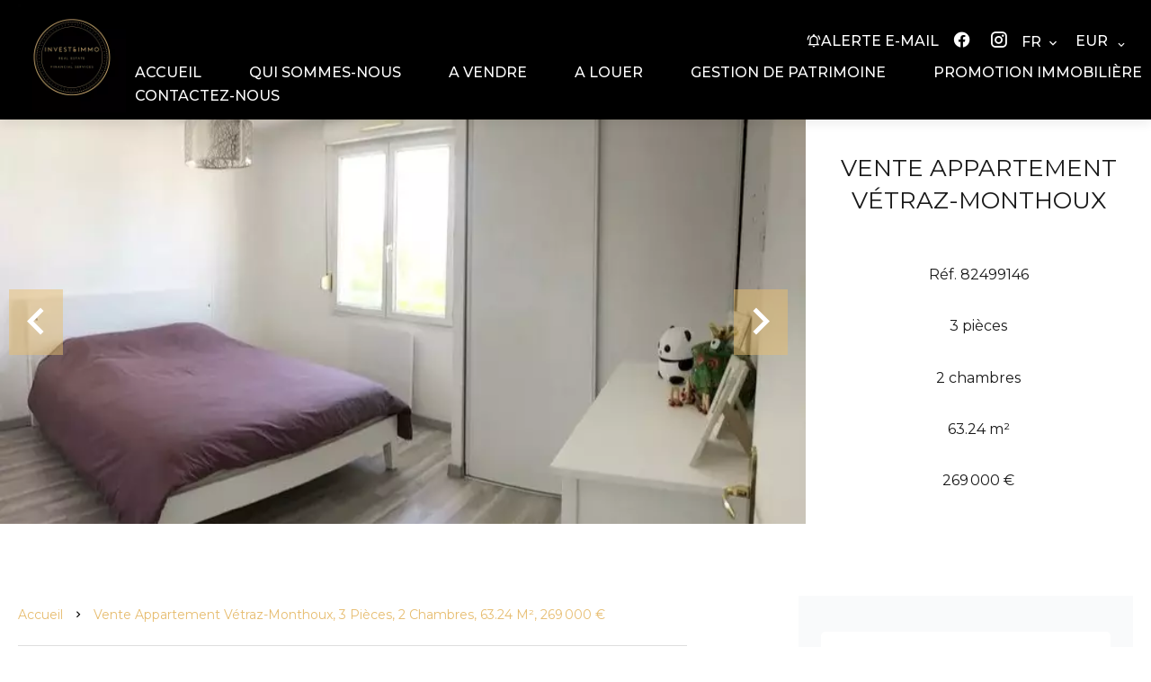

--- FILE ---
content_type: text/html; charset=UTF-8
request_url: https://moninvestimmo.ch/fr/propriete/vente+appartement+vetraz-monthoux+appartement-3-pieces-64-m-+82499146
body_size: 15059
content:
<!DOCTYPE html>
<html lang="fr" prefix="og: http://ogp.me/ns#">
  <head>

                  <meta charset="UTF-8">
              <title> Appartement 3 pièces 64 m²</title>
              <meta name="description" content=" VETRAZ-MONTHOUX - Dans résidence calme, sécurisée et bien localisée (proximité commodités, écoles et voie verte), venez découvrir sans tarder ce magnifique T3.Situé au 2ème et dernier étage, cet appartement de 64 m² vous offre une entrée avec rangements,...">
              <meta property="og:title" content=" Appartement 3 pièces 64 m²">
              <meta property="og:description" content=" VETRAZ-MONTHOUX - Dans résidence calme, sécurisée et bien localisée (proximité commodités, écoles et voie verte), venez découvrir sans tarder ce magnifique T3.Situé au 2ème et dernier étage, cet appartement de 64 m² vous offre une entrée avec rangements,...">
              <link rel="canonical" href="https://moninvestimmo.ch/fr/propriete/vente+appartement+vetraz-monthoux+appartement-3-pieces-64-m-+82499146">
              <meta property="og:image" content="https://media.apimo.pro/cache/66b90494f0c11ce7f17f9ee6a8a53cc2_f599271e84_750-original.jpg">
              <meta property="og:image:width" content="750">
              <meta property="og:image:height" content="534">
              <link rel="alternate" href="https://moninvestimmo.ch/fr/propriete/vente+appartement+vetraz-monthoux+appartement-3-pieces-64-m-+82499146" hreflang="x-default">
              <link rel="alternate" href="https://moninvestimmo.ch/fr/propriete/vente+appartement+vetraz-monthoux+appartement-3-pieces-64-m-+82499146" hreflang="fr-fr">
              <link rel="alternate" href="https://moninvestimmo.ch/en/property/sale+apartment+vetraz-monthoux+82499146" hreflang="en-gb">
              <link rel="alternate" href="https://moninvestimmo.ch/ru/h%D0%B5%D0%B4%D0%B2%D0%B8%D0%B6%D0%B8%D0%BC%D0%BE%D1%81%D1%82%D1%8C/82499146" hreflang="ru-ru">
              <link rel="apple-touch-icon" sizes="180x180" href="https://d36vnx92dgl2c5.cloudfront.net/prod/Cello/2073/media/df584ef6682447fc9e9e4b1e6cb981a6.webp">
              <link rel="icon" type="image/png" sizes="32x32" href="https://d36vnx92dgl2c5.cloudfront.net/prod/Cello/2073/media/78600e097e81d777f3d833a98ac5911c.webp">
              <link rel="icon" type="image/png" sizes="16x16" href="https://d36vnx92dgl2c5.cloudfront.net/prod/Cello/2073/media/928ba03be631976c93c5430c006bfaf8.webp">
              <link rel="manifest" href="/cache/prod/Cello/2073/site.webmanifest">
              <meta property="og:url" content="https://moninvestimmo.ch/fr/propriete/vente+appartement+vetraz-monthoux+appartement-3-pieces-64-m-+82499146">
              <meta name="viewport" content="width=device-width">
          
                                                          <link rel="stylesheet" href="https://d36vnx92dgl2c5.cloudfront.net/vendor/leaflet.markercluster/dist/MarkerCluster.css">                  <link rel="stylesheet" href="https://d36vnx92dgl2c5.cloudfront.net/vendor/leaflet/dist/leaflet.css">                  <link rel="stylesheet" href="https://d36vnx92dgl2c5.cloudfront.net/vendor/Leaflet.fullscreen/dist/leaflet.fullscreen.css">                  <link rel="stylesheet" href="https://d36vnx92dgl2c5.cloudfront.net/vendor/flag-icon-css/css/flag-icon.min.css">                  <link rel="stylesheet" href="https://d36vnx92dgl2c5.cloudfront.net/vendor/select2/dist/css/select2.min.css">                  <link rel="stylesheet" href="https://d36vnx92dgl2c5.cloudfront.net/cache/prod/Cello/2073/dd941b93ea7d453f2d2f71aae7d86da642432503-v1769415108.css">            
                                        <script async src="https://cache.consentframework.com/js/pa/28975/c/u8hMx/stub?lang=fr" ></script>                  <script async src="https://choices.consentframework.com/js/pa/28975/c/u8hMx/cmp?lang=fr" ></script>                                                                                                                                                            
    <link rel="preconnect" href="https://fonts.googleapis.com">
<link rel="preconnect" href="https://fonts.gstatic.com" crossorigin>
<link href="https://fonts.googleapis.com/css2?family=Italiana&family=Montserrat:ital,wght@0,100;0,200;0,300;0,400;0,500;0,600;0,700;0,800;0,900;1,100;1,200;1,300;1,400;1,500;1,600;1,700;1,800;1,900&display=swap" rel="stylesheet">
<link href="https://unpkg.com/aos@2.3.1/dist/aos.css" rel="stylesheet">
<script src="https://code.iconify.design/2/2.1.2/iconify.min.js"></script>

<script src="https://code.jquery.com/jquery-3.6.0.js"></script>
<script src="https://code.jquery.com/jquery-migrate-3.3.2.js"></script>
    

        
  </head>
  <body class="property chrome  thumbnail eupopup eupopup-bottom">

    <div class="g-recaptcha"></div>
    
    
      <header>
    <div>
      <div data-id="0" class="zone zone-header-left ">

  <div id="697783862f6cc-1" data-module-id="147485" data-instance="1" data-model-namespace="53ce42bbd305"
      class="module module-147485 template-2 logo-template-2 module-logo "
            ><a href="/fr/" ><img src="https://d36vnx92dgl2c5.cloudfront.net/prod/Cello/2073/media/175ad1f6fbbab7b0152a5d1d453f2e46.webp"  alt="logo" /></a></div>

</div>


      <div data-id="1" class="zone zone-header-right ">

  <div id="697783862f756-1" data-module-id="147542" data-instance="1" data-model-namespace="1e45feec8e4e"
      class="module module-147542 template-1 cluster-template-1 module-cluster "
            ><div id="697783863106d-1" data-module-id="147543" data-instance="1" data-model-namespace="d43a3cbf93c9"
      class="module module-147543 template-2 lead-template-2 module-lead "
            ><div id="popup-697783863106d-1" class=" popup-module-lead popup-module-147543 template-2 mfp-hide"><form name="lead-form-147543" method="post"><div class="field civility choice"><select id="lead-form-147543_civility" name="lead-form-147543[civility]" class=""><option value="Madame|Madame" class="tab-0" data-tab="0">Madame</option><option value="Mademoiselle|Mademoiselle" class="tab-0" data-tab="0">Mademoiselle</option><option value="Monsieur|Monsieur" class="tab-0" data-tab="0">Monsieur</option></select></div><div class="field first_name text"><input type="text" id="lead-form-147543_first_name" name="lead-form-147543[first_name]" required="required" placeholder="Prénom" class="" /></div><div class="field last_name text"><input type="text" id="lead-form-147543_last_name" name="lead-form-147543[last_name]" required="required" placeholder="Nom de famille" class="" /></div><div class="field email email"><input type="email" id="lead-form-147543_email" name="lead-form-147543[email]" required="required" placeholder="e-mail" class="" /></div><div class="fields-wrapper"><div class="line-wrapper form-basic"><div class="field category choice"><select id="lead-form-147543_search_category" name="lead-form-147543[search][category]" class=""><option value="Vente|1" class="tab-0" data-tab="0">Vente</option><option value="Location|2" class="tab-0" data-tab="0">Location</option><option value="Viager|5" class="tab-0" data-tab="0">Viager</option></select></div><div class="field type choice"><select id="lead-form-147543_search_type" name="lead-form-147543[search][type][]" class="multiple" multiple="multiple"><option value="Appartement|1" class="tab-0" data-tab="0">Appartement</option><option value="Maison|2" class="tab-0" data-tab="0">Maison</option><option value="Terrain|3" class="tab-0" data-tab="0">Terrain</option></select></div><div class="field city choice"><select id="lead-form-147543_search_city" name="lead-form-147543[search][city][]" class="multiple autocomplete" multiple="multiple"></select></div><div class="field room_min number"><input type="text" id="lead-form-147543_search_room_min" name="lead-form-147543[search][room_min]" placeholder="Pièce min" class="" /></div><div class="field area_min number"><input type="text" id="lead-form-147543_search_area_min" name="lead-form-147543[search][area_min]" placeholder="Surface min" class="" /></div><div class="field price_max number"><input type="text" id="lead-form-147543_search_price_max" name="lead-form-147543[search][price_max]" placeholder="Prix max" class="" /></div><div class="field recaptcha recaptcha"><script>

                    window.onloadCallback = function() {
                        $('.g-recaptcha').each(function(i, v) {
                            const $placeholder = $(this)

                            $placeholder.data('widget-id', i);

                            grecaptcha.render( this, {
                                callback: function( token ) {

                                    return new Promise(function(resolve, reject) {
                                    if( grecaptcha === undefined ) {
                                        console.log( 'reCaptcha not defined' )
                                        reject()
                                    }

                                    var response = grecaptcha.getResponse( $placeholder.data('widget-id') )
                                    if( !response ) {
                                        console.log( 'Could not get reCaptcha response' )
                                        reject()
                                    }

                                    const $form = $placeholder.closest('form')

                                    $form.find('.g-recaptcha-response').val( token )
                                    // Add a class that will be used to bypass the prevented submit event
                                    $form.addClass('recap-done')
                                    // submit by clicking the submit button of your form
                                    .find('[type="submit"]').trigger('click')
                                    resolve()
                                    grecaptcha.reset( $placeholder.data('widget-id') )
                                    })
                                },
                                sitekey: '6LctG6wUAAAAALSwjJO9bWoLzy3gi7yZn305f91K',
                                size: 'invisible', // This makes the real reCaptcha V2 Invisible
                            });
                        });
                    };

                </script><div class="g-recaptcha" data-sitekey="6LctG6wUAAAAALSwjJO9bWoLzy3gi7yZn305f91K"></div></div><button type="submit" id="lead-form-147543_submit" name="lead-form-147543[submit]" class="submit">
                Envoyer
    </button></div></div></form></div><a class="popup-open-link-wrapper" href="#popup-697783863106d-1" id="open-popup-link-697783863106d-1"><i class="mdi mdi-bell-ring-outline"></i><span>Alerte e-mail</span></a></div><div id="69778386310b3-1" data-module-id="147486" data-instance="1" data-model-namespace="273f77e61fbd"
      class="module module-147486 template-1 social-menu-template-1 module-social-menu "
            ><ul><li class="social facebook"><a href="https://www.facebook.com/share/1B1HKGtCUJ/?mibextid=wwXIfr" target="_blank" rel="me"><i class="mdi mdi-facebook"></i><span>Facebook</span></a></li><li class="social instagram"><a href="https://www.instagram.com/moninvest_immo?igsh=MW11YzE4ZDNrNWpqdQ%3D%3D&amp;utm_source=qr" target="_blank" rel="me"><i class="mdi mdi-instagram"></i><span>Instagram</span></a></li></ul></div><div id="69778386310cd-1" data-module-id="147544" data-instance="1" data-model-namespace="776a802f52d3"
      class="module module-147544 template-1 language-template-1 module-language "
            ><div class="hack ApiFieldGroup"><p class="CaptationContent" title="fr"><span>fr</span></p></div><div class="field-group" data-label="fr"><div class="content" style="display:none;"><ul><li  class="current" ><a href="https://moninvestimmo.ch/fr/propriete/vente+appartement+vetraz-monthoux+appartement-3-pieces-64-m-+82499146"><span class="culture">
																			français
																	</span></a></li><li ><a href="https://moninvestimmo.ch/en/property/sale+apartment+vetraz-monthoux+82499146"><span class="culture">
																			English
																	</span></a></li><li ><a href="https://moninvestimmo.ch/ru/h%D0%B5%D0%B4%D0%B2%D0%B8%D0%B6%D0%B8%D0%BC%D0%BE%D1%81%D1%82%D1%8C/82499146"><span class="culture">
																			русский
																	</span></a></li></ul></div></div></div><div id="69778386310e4-1" data-module-id="147567" data-instance="1" data-model-namespace="b9bedf52a548"
      class="module module-147567 template-1 currency-template-1 module-currency "
            ><div class="hack ApiFieldGroup"><p class="CaptationContent" title="EUR"><span>EUR</span></p></div><div class="field-group" data-label="EUR"><div class="content" style="display:none;"><form name="currency-form" method="post"><div  class="form-group mb-3 "><div id="currency-form_currency" class="form-control"><input type="radio" id="currency-form_currency_0" name="currency-form[currency]" required="required" value="EUR"/><label for="currency-form_currency_0" class="required">EUR</label><input type="radio" id="currency-form_currency_1" name="currency-form[currency]" required="required" value="CHF"/><label for="currency-form_currency_1" class="required">CHF</label></div></div></form></div></div></div></div>
  <nav id="697783862f767-1" data-module-id="147487" data-instance="1" data-model-namespace="ac79bc4536e6"
      class="module module-147487 template-1 menu-template-1 module-menu main column "
            ><button><i class="mdi mdi-menu"></i></button><ul><li><a href="/fr/" target="_self"  data-current=""><i class="mdi mdi-home"></i><span>Accueil</span></a></li><li><a href="/fr/qui-sommes-nous" target="_self"  data-current=""><span>Qui sommes-nous</span></a></li><li><a href="/fr/ventes" target="_self"  data-current=""><span>A vendre</span></a></li><li><a href="/fr/a-louer" target="_self"  data-current=""><span>A louer</span></a></li><li><a href="/fr/gestion" target="_self"  data-current=""><span>Gestion de patrimoine</span></a></li><li><a href="/fr/promotion" target="_self"  data-current=""><span>Promotion Immobilière</span></a></li><li><a href="/fr/contact" target="_self"  data-current=""><span>Contactez-nous</span></a></li></ul></nav>

</div>


    </div>
  </header>

  <div class="wrapper">
      <div data-id="2" class="zone zone-full-width ">

  <div id="697783862f710-1" data-module-id="147503" data-instance="1" data-model-namespace="a2069a6fa0ba"
      class="module module-147503 main template-1 slider-template-1 module-slider 	waiting
"
            ><div class="slider "><div class="" ><a href="https://d36vnx92dgl2c5.cloudfront.net/prod/Cello/2073/media/ab933e56d0a2eac140a1bd5bab445f53.webp" class="click-fullscreen" title="Vente Appartement Vétraz-Monthoux"><img class="picture " data-position="0" src="https://d36vnx92dgl2c5.cloudfront.net/prod/Cello/2073/media/ab933e56d0a2eac140a1bd5bab445f53.webp" alt="Vente Appartement Vétraz-Monthoux"></a></a></div><div class="" ><a href="https://d36vnx92dgl2c5.cloudfront.net/prod/Cello/2073/media/27ad655176dc839a71777020e7ffd694.webp" class="click-fullscreen" title="Vente Appartement Vétraz-Monthoux"><img class="picture portrait img-lazy-load" data-position="1" data-low-src="https://d36vnx92dgl2c5.cloudfront.net/prod/Cello/2073/media/0d8992452ca93be6262ad45cf079a698.webp" data-src="https://d36vnx92dgl2c5.cloudfront.net/prod/Cello/2073/media/27ad655176dc839a71777020e7ffd694.webp" alt="Vente Appartement Vétraz-Monthoux"></a></a></div><div class="" ><a href="https://d36vnx92dgl2c5.cloudfront.net/prod/Cello/2073/media/02c0c3fcc10007ef85326e68dc085a20.webp" class="click-fullscreen" title="Vente Appartement Vétraz-Monthoux"><img class="picture  img-lazy-load" data-position="2" data-low-src="https://d36vnx92dgl2c5.cloudfront.net/prod/Cello/2073/media/4fb6d7f67c8de2f287e5748446dd53c4.webp" data-src="https://d36vnx92dgl2c5.cloudfront.net/prod/Cello/2073/media/02c0c3fcc10007ef85326e68dc085a20.webp" alt="Vente Appartement Vétraz-Monthoux"></a></a></div></div><div class="api-spinner"><div class="bounce1"></div><div class="bounce2"></div><div class="bounce3"></div></div></div>
  <div id="697783862f78b-1" data-module-id="147504" data-instance="1" data-model-namespace="a909b13cac8b"
      class="module module-147504 template-2 property-info-template-2 module-property-info "
            data-property-id="82499146"><h1>Vente Appartement<br>Vétraz-Monthoux </h1><p>Réf. 82499146</p><p>3 pièces</p><p>2 chambres</p><p>63.24 m²</p><p>269 000 €</p></div>

</div>


  <div data-id="3" class="zone zone-top-content ">


</div>


  <div class="row-2 clearfix">
    <div data-id="4" class="zone zone-left-content ">

  <div id="697783862f72b-1" data-module-id="147505" data-instance="1" data-model-namespace="fc0ace5ed8c7"
      class="module module-147505 template-1 breadcrumb-template-1 module-breadcrumb "
            ><nav><ul><li class="module-breadcrumb-tab"><a href="/fr/">Accueil</a></li><li class="module-breadcrumb-tab"><h2><a>Vente appartement Vétraz-Monthoux, 3 pièces, 2 chambres, 63.24 m², 269 000 €</a></h2></li></ul></nav></div>
  <div id="697783862f7a0-1" data-module-id="147506" data-instance="1" data-model-namespace="a19f0207a709"
      class="module module-147506 template-4 property-info-template-4 module-property-info "
            data-property-id="82499146"><div class="module-header"><h2 class="module-header-title">Informations complémentaires</h2></div><h2 class="title property-title-4" >Appartement 3 pièces 64 m²</h2><span class="price">269 000 €</span><p class="comment" id="description">
          VETRAZ-MONTHOUX - <br /><br />
Dans résidence calme, sécurisée et bien localisée (proximité commodités, écoles et voie verte), venez découvrir sans tarder ce magnifique T3.<br /><br />
Situé au 2ème et dernier étage, cet appartement de 64 m² vous offre une entrée avec rangements, une cuisine équipée avec ilot central ouverte sur lumineuse pièce de vie donnant accès sur balcon exposé sud-ouest.<br />
Le coin nuit est composé de 2 chambres avec placards, une salle de bain avec espace machine à laver et un WC séparé avec rangements.<br /><br />
A votre disposition également une place de parking privée<br />
A découvrir rapidement, coup de cœur assuré !<br /><br />
Prix : 269 000 € les honoraires sont à la charge du vendeur.<br />
Contact : Agent commercial Invest&Immo : Chloé Mozon 06 33 18 61 30.<br /><br />
A propos de la copropriété :<br />
Nombre de lots : 146<br />
Charges prévisionnelles mensuelles : 119 €<br />
Aucune procédure en cours.
      </p></div>
  <div id="697783862f83b-1" data-module-id="147581" data-instance="1" data-model-namespace="82d4964b2032"
      class="module module-147581 template-17 property-info-template-17 module-property-info "
            data-property-id="82499146"><div class="module-header"><h2 class="module-header-title">Autres visuels</h2></div><p class="no-information">
      Pas d'informations disponibles
    </p></div>
  <div id="697783862f863-1" data-module-id="147513" data-instance="1" data-model-namespace="39a759c624af"
      class="module module-147513 template-1 cluster-template-1 module-cluster "
            ><div id="69778386329fb-1" data-module-id="147509" data-instance="1" data-model-namespace="9bd51cc50995"
      class="module module-147509 template-5 property-info-template-5 module-property-info "
            data-property-id="82499146"><div class="module-header"><h3 class="module-header-title">Surfaces</h3></div><ul><li>
          1 Séjour <span>25 m²</span></li><li>
          1 Cuisine <span>6 m²</span></li><li>
          1 Toilettes <span>2 m²</span></li><li>
          1 Salle de bains <span>4 m²</span></li><li>
          1 Chambre <span>11 m²</span></li><li>
          1 Chambre <span>11 m²</span></li><li>
          1 Dégagement <span>4 m²</span></li></ul></div><div id="6977838632a4c-1" data-module-id="147510" data-instance="1" data-model-namespace="a8360d0ce1b8"
      class="module module-147510 template-8 property-info-template-8 module-property-info "
            data-property-id="82499146"><div class="module-header"><h3 class="module-header-title">Proximités</h3></div><p class="no-information">
      Pas d'informations disponibles
    </p></div><div id="6977838632a74-1" data-module-id="147511" data-instance="1" data-model-namespace="c557b23767dc"
      class="module module-147511 template-6 property-info-template-6 module-property-info "
            data-property-id="82499146"><div class="module-header"><h3 class="module-header-title">Prestations</h3></div><ul class="list-inline list-inline-30"><li>Double vitrage</li><li>Fenêtre PVC</li><li>Fibre optique</li><li>Interphone</li><li>Portail électrique</li><li>Thermostat connecté</li></ul></div><div id="6977838632aa4-1" data-module-id="147512" data-instance="1" data-model-namespace="d76df41fb659"
      class="module module-147512 template-7 property-info-template-7 module-property-info "
            data-property-id="82499146"><div class="module-header"><h3 class="module-header-title">Mentions légales</h3></div><ul><li>
          Honoraires à la charge du vendeur
                  </li><li>
          Loi Carrez
          <span>63.24 m²</span></li><li>
          Taxe foncière
          <span>579 € / an</span></li><li>
          Charges de copropriété
          <span>1428 € / an</span></li><li>
          Montant estimé des dépenses annuelles d&#039;énergie pour un usage standard, établi à partir des prix de l&#039;énergie de l&#039;année 2023 : 900€ ~ 1270€
                  </li><li>
          Les informations sur les risques auxquels ce bien est exposé sont disponibles sur le site Géorisques : www.georisques.gouv.fr
                  </li></ul></div></div>
  <div id="697783862f875-1" data-module-id="147514" data-instance="1" data-model-namespace="69e21159e491"
      class="module module-147514 template-1 leafletmap-template-1 module-leaflet-map module-map "
            ><div id="697783862f875-1-inner-map" class="inner-map"></div></div>

</div>


    <div data-id="5" class="zone zone-right-content ">

  <div id="697783862f742-1" data-module-id="147517" data-instance="1" data-model-namespace="925ac74c7e72"
      class="module module-147517 template-1 cluster-template-1 module-cluster "
            ><div id="6977838630f7e-1" data-module-id="147518" data-instance="1" data-model-namespace="d1d7ceb1fa5b"
      class="module module-147518 template-1 user-template-1 module-user "
            ><ul class="listing"><li class=" col col-3"><div class="container"><div class="picture"><div class="userBubble"><img class="img-lazy-load" src="https://d36vnx92dgl2c5.cloudfront.net/prod/Cello/2073/media/166e6e2e09336644a3ec045c9fcd04da.webp" alt="Chloé MOZON"></div></div><div class="info"><h3>
																	Chloé
									MOZON
																										<em>Commercial</em></h3><p><span class="mobile"><i class="mdi mdi-cellphone-iphone"></i><a href="tel:+33633186130">+33 6 33 18 61 30</a></span><br><span class="email"><i class="mdi mdi-email-outline"></i><a href="mailto:chloemozon@moninvestimmo.ch">chloemozon@moninvestimmo.ch</a></span></p></div></div></li></ul></div><div id="6977838630fc2-1" data-module-id="147519" data-instance="1" data-model-namespace="baae38a5ec9e"
      class="module module-147519 template-1 contact-template-1 module-contact "
            ><div class="module-header"><h2 class="module-header-title">Demande d'informations supplémentaires</h2></div><form name="contact-form-147519" method="post" action="https://moninvestimmo.ch/fr/propriete/vente+appartement+vetraz-monthoux+appartement-3-pieces-64-m-+82499146"><div class="field firstname text"><input type="text" id="contact-form-147519_firstname" name="contact-form-147519[firstname]" required="required" placeholder="Prénom" class="" name="firstname" /></div><div class="field lastname text"><input type="text" id="contact-form-147519_lastname" name="contact-form-147519[lastname]" required="required" placeholder="Nom de famille" class="" name="lastname" /></div><div class="field email email"><input type="email" id="contact-form-147519_email" name="contact-form-147519[email]" required="required" placeholder="E-mail" class="" name="email" /></div><div class="field phone tel"><input id="contact-form-147519_phone" name="contact-form-147519[phone]" required="required" placeholder="Téléphone" class="" name="phone" type="tel" default-value=""  /></div><div class="field message textarea"><textarea id="contact-form-147519_message" name="contact-form-147519[message]" placeholder="Message" class="" name="message"></textarea></div><div class="field recaptcha recaptcha"><script>

                    window.onloadCallback = function() {
                        $('.g-recaptcha').each(function(i, v) {
                            const $placeholder = $(this)

                            $placeholder.data('widget-id', i);

                            grecaptcha.render( this, {
                                callback: function( token ) {

                                    return new Promise(function(resolve, reject) {
                                    if( grecaptcha === undefined ) {
                                        console.log( 'reCaptcha not defined' )
                                        reject()
                                    }

                                    var response = grecaptcha.getResponse( $placeholder.data('widget-id') )
                                    if( !response ) {
                                        console.log( 'Could not get reCaptcha response' )
                                        reject()
                                    }

                                    const $form = $placeholder.closest('form')

                                    $form.find('.g-recaptcha-response').val( token )
                                    // Add a class that will be used to bypass the prevented submit event
                                    $form.addClass('recap-done')
                                    // submit by clicking the submit button of your form
                                    .find('[type="submit"]').trigger('click')
                                    resolve()
                                    grecaptcha.reset( $placeholder.data('widget-id') )
                                    })
                                },
                                sitekey: '6LctG6wUAAAAALSwjJO9bWoLzy3gi7yZn305f91K',
                                size: 'invisible', // This makes the real reCaptcha V2 Invisible
                            });
                        });
                    };

                </script><div class="g-recaptcha" data-sitekey="6LctG6wUAAAAALSwjJO9bWoLzy3gi7yZn305f91K"></div></div><div class="rgpd"><input type="checkbox" required><label>J’ai lu et j'accepte la <a href="/fr/mentions-legales">politique de confidentialité</a> de ce site</label></div><div><button type="submit" id="contact-form-147519_submit" name="contact-form-147519[submit]" class="submit">
                Envoyer
    </button></div></form></div></div>
  <div id="697783862f7b4-1" data-module-id="147516" data-instance="1" data-model-namespace="d4bf32753132"
      class="module module-147516 template-1 share-template-1 module-share "
            ><div class="module-header"><h2 class="module-header-title">Partager</h2></div><div class="content"><ul><li class="social facebook icon-facebook icon-border"><a href="#"><i class="mdi mdi-facebook"></i><span>Facebook</span></a></li><li class="social twitter icon-twitter icon-border"><a href="#"><svg xmlns="http://www.w3.org/2000/svg" fill="none" height="25" width="25" viewBox="0 0 512 512"><path clip-rule="evenodd" d="M192.034 98H83l129.275 170.757L91.27 412h55.908l91.521-108.34 81.267 107.343H429L295.968 235.284l.236.303L410.746 99.994h-55.908l-85.062 100.694zm-48.849 29.905h33.944l191.686 253.193h-33.944z" fill="#fff" fill-rule="evenodd"/></svg><span>Twitter</span></a></li><li class="social whatsapp icon-whatsapp icon-border"><a href="#"><i class="mdi mdi-whatsapp"></i><span>Whatsapp</span></a></li><li class="social linkedin icon-linkedin icon-border"><a href="#"><i class="mdi mdi-linkedin"></i><span>Linkedin</span></a></li></ul></div><div id="popup-697783862f7b4-1" class="popup-module-share popup-module-147516 template-1 mfp-hide"><div class="picture ratioPicture"><img class="picture img-lazy-load"  src="https://d36vnx92dgl2c5.cloudfront.net/prod/Cello/2073/media/be895bc15dcd1e6ebd8d8ff604d1a377.webp" data-src="https://d36vnx92dgl2c5.cloudfront.net/prod/Cello/2073/media/ab933e56d0a2eac140a1bd5bab445f53.webp" alt="5"></div><h2>Vente Appartement, Vétraz-Monthoux </h2><h3>Partage ce bien par e-mail</h2><form name="share-form-147516" method="post" action="https://moninvestimmo.ch/fr/propriete/vente+appartement+vetraz-monthoux+appartement-3-pieces-64-m-+82499146"><div class="field email_from email"><input type="email" id="share-form-147516_email_from" name="share-form-147516[email_from]" required="required" placeholder="Votre e-mail" class="" /></div><div class="field email_to email"><input type="email" id="share-form-147516_email_to" name="share-form-147516[email_to]" required="required" placeholder="à" class="" /></div><div class="field message textarea"><textarea id="share-form-147516_message" name="share-form-147516[message]" placeholder="Message" class=""></textarea></div><div class="field recaptcha recaptcha"><script>

                    window.onloadCallback = function() {
                        $('.g-recaptcha').each(function(i, v) {
                            const $placeholder = $(this)

                            $placeholder.data('widget-id', i);

                            grecaptcha.render( this, {
                                callback: function( token ) {

                                    return new Promise(function(resolve, reject) {
                                    if( grecaptcha === undefined ) {
                                        console.log( 'reCaptcha not defined' )
                                        reject()
                                    }

                                    var response = grecaptcha.getResponse( $placeholder.data('widget-id') )
                                    if( !response ) {
                                        console.log( 'Could not get reCaptcha response' )
                                        reject()
                                    }

                                    const $form = $placeholder.closest('form')

                                    $form.find('.g-recaptcha-response').val( token )
                                    // Add a class that will be used to bypass the prevented submit event
                                    $form.addClass('recap-done')
                                    // submit by clicking the submit button of your form
                                    .find('[type="submit"]').trigger('click')
                                    resolve()
                                    grecaptcha.reset( $placeholder.data('widget-id') )
                                    })
                                },
                                sitekey: '6LctG6wUAAAAALSwjJO9bWoLzy3gi7yZn305f91K',
                                size: 'invisible', // This makes the real reCaptcha V2 Invisible
                            });
                        });
                    };

                </script><div class="g-recaptcha" data-sitekey="6LctG6wUAAAAALSwjJO9bWoLzy3gi7yZn305f91K"></div></div><div class="rgpd"><input type="checkbox" required><label>J’ai lu et j'accepte la <a href="/fr/mentions-legales">politique de confidentialité</a> de ce site</label></div><div><button type="submit" id="share-form-147516_submit" name="share-form-147516[submit]" class="submit">Envoyer</button></div></form></div></div>
  <div id="697783862f829-1" data-module-id="147520" data-instance="1" data-model-namespace="72a88ef1b247"
      class="module module-147520 template-33 property-info-template-33 module-property-info "
            data-property-id="82499146"><div class="module-header"><h2 class="module-header-title">Efficacité énergétique</h2></div><div class="energy-diagnostics"><div class="diagnostic diagnostic-1"><img src="[data-uri]" alt="Diagnostic Graph"></div><div class="diagnostic diagnostic-2"><img src="[data-uri]" alt="Diagnostic Graph"></div></div></div>

</div>


  </div>
  <div data-id="6" class="zone zone-bottom-content ">

  <div id="697783862f661-1" data-module-id="147590" data-instance="1" data-model-namespace="9f33d8a3cfb2"
      class="module module-147590 loader template-1 cms-template-1 module-cms "
            ><div class="picture" ><img src="https://d36vnx92dgl2c5.cloudfront.net/prod/Cello/2073/media/175ad1f6fbbab7b0152a5d1d453f2e46.webp" alt="empty picture"></div><div class="info "></div></div>

</div>


  </div>

  <footer>
    <div data-id="7" class="zone zone-footer ">

  <nav id="697783862f6ea-1" data-module-id="147488" data-instance="1" data-model-namespace="d7300c9c5cee"
      class="module module-147488 template-1 menu-template-1 module-menu column "
            ><div class="module-header"><span class="module-header-title">Navigation</span></div><ul><li><a href="/fr/" target="_self"  data-current=""><i class="mdi mdi-home"></i><span>Accueil</span></a></li><li><a href="/fr/qui-sommes-nous" target="_self"  data-current=""><span>Qui sommes-nous</span></a></li><li><a href="/fr/ventes" target="_self"  data-current=""><span>A vendre</span></a></li><li><a href="/fr/a-louer" target="_self"  data-current=""><span>A louer</span></a></li><li><a href="/fr/gestion" target="_self"  data-current=""><span>Gestion de patrimoine</span></a></li><li><a href="/fr/contact" target="_self"  data-current=""><span>Contactez-nous</span></a></li></ul></nav>
  <nav id="697783862f778-1" data-module-id="147489" data-instance="1" data-model-namespace="0d9d8a0c99a4"
      class="module module-147489 template-1 menu-template-1 module-menu column "
            ><div class="module-header"><span class="module-header-title">Informations légales</span></div><ul><li><a href="/fr/mentions-legales/honoraires" target="_self"  data-current=""><span>Honoraires</span></a></li><li><a href="/fr/donnees-personnelles" target="_self"  data-current=""><span>Données personnelles</span></a></li><li><a href="/fr/utilisations-des-cookies" target="_self"  data-current=""><span>Utilisation des cookies</span></a></li><li><a href="/fr/mentions-legales" target="_self"  data-current=""><span>Mentions légales</span></a></li></ul></nav>
  <div id="697783862f811-1" data-module-id="147529" data-instance="1" data-model-namespace="3de50f8a0002"
      class="module module-147529 template-7 agency-template-7 module-agency simple "
            ><div class="module-header"><span class="module-header-title">Contactez-nous</span></div><ul><li class="agency"><h3><a href="#">Invest &amp; Immo</a></h3><p class="address">
											Cours des Bastion 13<br><span class="zipcode">1205</span>
						Genève<br>
																Suisse
									</p><p><span class="phone"><a href="tel:+41 22 519 60 05">+41 22 519 60 05</a></span><br><span class="email"><a href="mailto:xavierpayet@moninvestimmo.ch">xavierpayet@moninvestimmo.ch</a></span><br></p></li></ul></div>
  <div id="697783862f84c-1" data-module-id="147491" data-instance="1" data-model-namespace="308094003410"
      class="module module-147491 template-1 social-menu-template-1 module-social-menu "
            ><div class="module-header"><span class="module-header-title">Suivez-nous sur les réseaux</span></div><ul><li class="social facebook"><a href="https://www.facebook.com/share/1B1HKGtCUJ/?mibextid=wwXIfr" target="_blank" rel="me"><i class="mdi mdi-facebook"></i><span>Facebook</span></a></li><li class="social instagram"><a href="https://www.instagram.com/moninvest_immo?igsh=MW11YzE4ZDNrNWpqdQ%3D%3D&amp;utm_source=qr" target="_blank" rel="me"><i class="mdi mdi-instagram"></i><span>Instagram</span></a></li></ul></div>

</div>


    <div data-id="8" class="zone zone-legal ">

  <div id="697783862f7f8-1" data-module-id="147534" data-instance="1" data-model-namespace="42aec61b6295"
      class="module module-147534 template-8 legal-template-8 module-legal template8 "
            ><p><a href='javascript:Sddan.cmp.displayUI()'>Changer ses préférences cookies</a></p><p >Design by <span>Apimo™</span></p><p>©2026 Invest &amp; Immo</p></div>

</div>


  </footer>

                      <link media="print"onload="this.media='all'"rel="stylesheet" href="https://d36vnx92dgl2c5.cloudfront.net/static/Realtix/Global/mdi/css/materialdesignicons.min.css">                  <link media="print"onload="this.media='all'"rel="stylesheet" href="https://d36vnx92dgl2c5.cloudfront.net/vendor/kernel-webfont/build/css/icons.css">                                                                                                                        
    
                  <script src="https://d36vnx92dgl2c5.cloudfront.net/cache/prod/Cello/2073/model/6ea995470ed232c0ca24d4efa47abf5602b58d0b-v1769440134.5231.js" ></script>                                                      <script src="https://d36vnx92dgl2c5.cloudfront.net/vendor/jquery/dist/jquery.min.js" ></script>                  <script src="https://d36vnx92dgl2c5.cloudfront.net/vendor/owl.carousel/owl.carousel.js" ></script>                  <script type="application/ld+json">
{
  "@context": "https://schema.org/",
  "@type": "Product",
  "name": "module_property_info_title",
  "image": [
          "https://d36vnx92dgl2c5.cloudfront.net/prod/Cello/2073/media/ab933e56d0a2eac140a1bd5bab445f53.webp",          "https://d36vnx92dgl2c5.cloudfront.net/prod/Cello/2073/media/27ad655176dc839a71777020e7ffd694.webp",          "https://d36vnx92dgl2c5.cloudfront.net/prod/Cello/2073/media/02c0c3fcc10007ef85326e68dc085a20.webp"       ],
  "sku": "82499146",
  "brand": {
    "@type": "Organization",
    "name": "Invest &amp; Immo"
  },
    "description": "VETRAZ\u002DMONTHOUX\u0020\u002D\u0020\r\n\r\nDans\u0020r\u00E9sidence\u0020calme,\u0020s\u00E9curis\u00E9e\u0020et\u0020bien\u0020localis\u00E9e\u0020\u0028proximit\u00E9\u0020commodit\u00E9s,\u0020\u00E9coles\u0020et\u0020voie\u0020verte\u0029,\u0020venez\u0020d\u00E9couvrir\u0020sans\u0020tarder\u0020ce\u0020magnifique\u0020T3.\r\n\r\nSitu\u00E9\u0020au\u00202\u00E8me\u0020et\u0020dernier\u0020\u00E9tage,\u0020cet\u0020appartement\u0020de\u002064\u0020m\u00B2\u0020vous\u0020offre\u0020une\u0020entr\u00E9e\u0020avec\u0020rangements,\u0020une\u0020cuisine\u0020\u00E9quip\u00E9e\u0020avec\u0020ilot\u0020central\u0020ouverte\u0020sur\u0020lumineuse\u0020pi\u00E8ce\u0020de\u0020vie\u0020donnant\u0020acc\u00E8s\u0020sur\u0020balcon\u0020expos\u00E9\u0020sud\u002Douest.\r\nLe\u0020coin\u0020nuit\u0020est\u0020compos\u00E9\u0020de\u00202\u0020chambres\u0020avec\u0020placards,\u0020une\u0020salle\u0020de\u0020bain\u0020avec\u0020espace\u0020machine\u0020\u00E0\u0020laver\u0020et\u0020un\u0020WC\u0020s\u00E9par\u00E9\u0020avec\u0020rangements.\r\n\r\nA\u0020votre\u0020disposition\u0020\u00E9galement\u0020une\u0020place\u0020de\u0020parking\u0020priv\u00E9e\r\nA\u0020d\u00E9couvrir\u0020rapidement,\u0020coup\u0020de\u0020c\u0153ur\u0020assur\u00E9\u0020\u0021\r\n\r\nPrix\u0020\u003A\u0020269\u0020000\u0020\u20AC\u0020les\u0020honoraires\u0020sont\u0020\u00E0\u0020la\u0020charge\u0020du\u0020vendeur.\r\nContact\u0020\u003A\u0020Agent\u0020commercial\u0020Invest\u0026Immo\u0020\u003A\u0020Chlo\u00E9\u0020Mozon\u002006\u002033\u002018\u002061\u002030.\r\n\r\nA\u0020propos\u0020de\u0020la\u0020copropri\u00E9t\u00E9\u0020\u003A\r\nNombre\u0020de\u0020lots\u0020\u003A\u0020146\r\nCharges\u0020pr\u00E9visionnelles\u0020mensuelles\u0020\u003A\u0020119\u0020\u20AC\r\nAucune\u0020proc\u00E9dure\u0020en\u0020cours.",
    "offers": {
    "@type": "Offer",
    "url": "https://moninvestimmo.ch/fr/propriete/vente+appartement+vetraz-monthoux+appartement-3-pieces-64-m-+82499146",
    "priceCurrency": "EUR",
        "price": "269000.00",
        "priceValidUntil": "2026-02-26",
    "availability": "InStock",
    "seller": {
      "@type": "Organization",
      "name": "Invest &amp; Immo"
    }
  }
}
</script>
                  <script src="https://d36vnx92dgl2c5.cloudfront.net/vendor/leaflet/dist/leaflet.js" ></script>                  <script src="https://d36vnx92dgl2c5.cloudfront.net/vendor/Leaflet.fullscreen/dist/Leaflet.fullscreen.min.js" ></script>                  <script src="https://d36vnx92dgl2c5.cloudfront.net/vendor/leaflet.markercluster/dist/leaflet.markercluster.js" ></script>                  <script src="https://d36vnx92dgl2c5.cloudfront.net/vendor/select2/dist/js/select2.full.min.js" ></script>                  <script src="https://d36vnx92dgl2c5.cloudfront.net/cache/prod/Cello/2073/09daa48bef97c807b71dc78e0961f5abf6a1f5b0-v1769415108.js" ></script>        
        
    
    <div class="recaptcha-terms">
      <p>Ce site est protégé par reCAPTCHA et les règles de <a target='_blank' href='https://policies.google.com/privacy'>confidentialité</a> et les <a target='_blank' href='https://policies.google.com/terms'>conditions d'utilisation</a> de Google s'appliquent.</p>
    </div>

  </body>
</html>


--- FILE ---
content_type: text/css
request_url: https://d36vnx92dgl2c5.cloudfront.net/static/Realtix/Global/mdi/css/materialdesignicons.min.css
body_size: 63908
content:
@font-face{font-family:"Material Design Icons";src:url("../fonts/materialdesignicons-webfont.woff2?v=7.0.96") format("woff2");font-weight:400;font-style:normal;font-display:block}.mdi-set,.mdi:before{display:inline-block;font:24px/1 "Material Design Icons";font-size:inherit;text-rendering:auto;line-height:inherit;-webkit-font-smoothing:antialiased;-moz-osx-font-smoothing:grayscale}.mdi-ab-testing::before{content:"\F01C9"}.mdi-abacus::before{content:"\F16E0"}.mdi-abjad-arabic::before{content:"\F1328"}.mdi-abjad-hebrew::before{content:"\F1329"}.mdi-abugida-devanagari::before{content:"\F132A"}.mdi-abugida-thai::before{content:"\F132B"}.mdi-access-point::before{content:"\F0003"}.mdi-access-point-check::before{content:"\F1538"}.mdi-access-point-minus::before{content:"\F1539"}.mdi-access-point-network::before{content:"\F0002"}.mdi-access-point-network-off::before{content:"\F0BE1"}.mdi-access-point-off::before{content:"\F1511"}.mdi-access-point-plus::before{content:"\F153A"}.mdi-access-point-remove::before{content:"\F153B"}.mdi-account::before{content:"\F0004"}.mdi-account-alert::before{content:"\F0005"}.mdi-account-alert-outline::before{content:"\F0B50"}.mdi-account-arrow-down::before{content:"\F1868"}.mdi-account-arrow-down-outline::before{content:"\F1869"}.mdi-account-arrow-left::before{content:"\F0B51"}.mdi-account-arrow-left-outline::before{content:"\F0B52"}.mdi-account-arrow-right::before{content:"\F0B53"}.mdi-account-arrow-right-outline::before{content:"\F0B54"}.mdi-account-arrow-up::before{content:"\F1867"}.mdi-account-arrow-up-outline::before{content:"\F186A"}.mdi-account-badge::before{content:"\F1B0A"}.mdi-account-badge-outline::before{content:"\F1B0B"}.mdi-account-box::before{content:"\F0006"}.mdi-account-box-multiple::before{content:"\F0934"}.mdi-account-box-multiple-outline::before{content:"\F100A"}.mdi-account-box-outline::before{content:"\F0007"}.mdi-account-cancel::before{content:"\F12DF"}.mdi-account-cancel-outline::before{content:"\F12E0"}.mdi-account-card::before{content:"\F1BA4"}.mdi-account-card-outline::before{content:"\F1BA5"}.mdi-account-cash::before{content:"\F1097"}.mdi-account-cash-outline::before{content:"\F1098"}.mdi-account-check::before{content:"\F0008"}.mdi-account-check-outline::before{content:"\F0BE2"}.mdi-account-child::before{content:"\F0A89"}.mdi-account-child-circle::before{content:"\F0A8A"}.mdi-account-child-outline::before{content:"\F10C8"}.mdi-account-circle::before{content:"\F0009"}.mdi-account-circle-outline::before{content:"\F0B55"}.mdi-account-clock::before{content:"\F0B56"}.mdi-account-clock-outline::before{content:"\F0B57"}.mdi-account-cog::before{content:"\F1370"}.mdi-account-cog-outline::before{content:"\F1371"}.mdi-account-convert::before{content:"\F000A"}.mdi-account-convert-outline::before{content:"\F1301"}.mdi-account-cowboy-hat::before{content:"\F0E9B"}.mdi-account-cowboy-hat-outline::before{content:"\F17F3"}.mdi-account-credit-card::before{content:"\F1BA6"}.mdi-account-credit-card-outline::before{content:"\F1BA7"}.mdi-account-details::before{content:"\F0631"}.mdi-account-details-outline::before{content:"\F1372"}.mdi-account-edit::before{content:"\F06BC"}.mdi-account-edit-outline::before{content:"\F0FFB"}.mdi-account-eye::before{content:"\F0420"}.mdi-account-eye-outline::before{content:"\F127B"}.mdi-account-filter::before{content:"\F0936"}.mdi-account-filter-outline::before{content:"\F0F9D"}.mdi-account-group::before{content:"\F0849"}.mdi-account-group-outline::before{content:"\F0B58"}.mdi-account-hard-hat::before{content:"\F05B5"}.mdi-account-hard-hat-outline::before{content:"\F1A1F"}.mdi-account-heart::before{content:"\F0899"}.mdi-account-heart-outline::before{content:"\F0BE3"}.mdi-account-injury::before{content:"\F1815"}.mdi-account-injury-outline::before{content:"\F1816"}.mdi-account-key::before{content:"\F000B"}.mdi-account-key-outline::before{content:"\F0BE4"}.mdi-account-lock::before{content:"\F115E"}.mdi-account-lock-open::before{content:"\F1960"}.mdi-account-lock-open-outline::before{content:"\F1961"}.mdi-account-lock-outline::before{content:"\F115F"}.mdi-account-minus::before{content:"\F000D"}.mdi-account-minus-outline::before{content:"\F0AEC"}.mdi-account-multiple::before{content:"\F000E"}.mdi-account-multiple-check::before{content:"\F08C5"}.mdi-account-multiple-check-outline::before{content:"\F11FE"}.mdi-account-multiple-minus::before{content:"\F05D3"}.mdi-account-multiple-minus-outline::before{content:"\F0BE5"}.mdi-account-multiple-outline::before{content:"\F000F"}.mdi-account-multiple-plus::before{content:"\F0010"}.mdi-account-multiple-plus-outline::before{content:"\F0800"}.mdi-account-multiple-remove::before{content:"\F120A"}.mdi-account-multiple-remove-outline::before{content:"\F120B"}.mdi-account-music::before{content:"\F0803"}.mdi-account-music-outline::before{content:"\F0CE9"}.mdi-account-network::before{content:"\F0011"}.mdi-account-network-off::before{content:"\F1AF1"}.mdi-account-network-off-outline::before{content:"\F1AF2"}.mdi-account-network-outline::before{content:"\F0BE6"}.mdi-account-off::before{content:"\F0012"}.mdi-account-off-outline::before{content:"\F0BE7"}.mdi-account-outline::before{content:"\F0013"}.mdi-account-plus::before{content:"\F0014"}.mdi-account-plus-outline::before{content:"\F0801"}.mdi-account-question::before{content:"\F0B59"}.mdi-account-question-outline::before{content:"\F0B5A"}.mdi-account-reactivate::before{content:"\F152B"}.mdi-account-reactivate-outline::before{content:"\F152C"}.mdi-account-remove::before{content:"\F0015"}.mdi-account-remove-outline::before{content:"\F0AED"}.mdi-account-school::before{content:"\F1A20"}.mdi-account-school-outline::before{content:"\F1A21"}.mdi-account-search::before{content:"\F0016"}.mdi-account-search-outline::before{content:"\F0935"}.mdi-account-settings::before{content:"\F0630"}.mdi-account-settings-outline::before{content:"\F10C9"}.mdi-account-star::before{content:"\F0017"}.mdi-account-star-outline::before{content:"\F0BE8"}.mdi-account-supervisor::before{content:"\F0A8B"}.mdi-account-supervisor-circle::before{content:"\F0A8C"}.mdi-account-supervisor-circle-outline::before{content:"\F14EC"}.mdi-account-supervisor-outline::before{content:"\F112D"}.mdi-account-switch::before{content:"\F0019"}.mdi-account-switch-outline::before{content:"\F04CB"}.mdi-account-sync::before{content:"\F191B"}.mdi-account-sync-outline::before{content:"\F191C"}.mdi-account-tie::before{content:"\F0CE3"}.mdi-account-tie-hat::before{content:"\F1898"}.mdi-account-tie-hat-outline::before{content:"\F1899"}.mdi-account-tie-outline::before{content:"\F10CA"}.mdi-account-tie-voice::before{content:"\F1308"}.mdi-account-tie-voice-off::before{content:"\F130A"}.mdi-account-tie-voice-off-outline::before{content:"\F130B"}.mdi-account-tie-voice-outline::before{content:"\F1309"}.mdi-account-tie-woman::before{content:"\F1A8C"}.mdi-account-voice::before{content:"\F05CB"}.mdi-account-voice-off::before{content:"\F0ED4"}.mdi-account-wrench::before{content:"\F189A"}.mdi-account-wrench-outline::before{content:"\F189B"}.mdi-adjust::before{content:"\F001A"}.mdi-advertisements::before{content:"\F192A"}.mdi-advertisements-off::before{content:"\F192B"}.mdi-air-conditioner::before{content:"\F001B"}.mdi-air-filter::before{content:"\F0D43"}.mdi-air-horn::before{content:"\F0DAC"}.mdi-air-humidifier::before{content:"\F1099"}.mdi-air-humidifier-off::before{content:"\F1466"}.mdi-air-purifier::before{content:"\F0D44"}.mdi-air-purifier-off::before{content:"\F1B57"}.mdi-airbag::before{content:"\F0BE9"}.mdi-airballoon::before{content:"\F001C"}.mdi-airballoon-outline::before{content:"\F100B"}.mdi-airplane::before{content:"\F001D"}.mdi-airplane-alert::before{content:"\F187A"}.mdi-airplane-check::before{content:"\F187B"}.mdi-airplane-clock::before{content:"\F187C"}.mdi-airplane-cog::before{content:"\F187D"}.mdi-airplane-edit::before{content:"\F187E"}.mdi-airplane-landing::before{content:"\F05D4"}.mdi-airplane-marker::before{content:"\F187F"}.mdi-airplane-minus::before{content:"\F1880"}.mdi-airplane-off::before{content:"\F001E"}.mdi-airplane-plus::before{content:"\F1881"}.mdi-airplane-remove::before{content:"\F1882"}.mdi-airplane-search::before{content:"\F1883"}.mdi-airplane-settings::before{content:"\F1884"}.mdi-airplane-takeoff::before{content:"\F05D5"}.mdi-airport::before{content:"\F084B"}.mdi-alarm::before{content:"\F0020"}.mdi-alarm-bell::before{content:"\F078E"}.mdi-alarm-check::before{content:"\F0021"}.mdi-alarm-light::before{content:"\F078F"}.mdi-alarm-light-off::before{content:"\F171E"}.mdi-alarm-light-off-outline::before{content:"\F171F"}.mdi-alarm-light-outline::before{content:"\F0BEA"}.mdi-alarm-multiple::before{content:"\F0022"}.mdi-alarm-note::before{content:"\F0E71"}.mdi-alarm-note-off::before{content:"\F0E72"}.mdi-alarm-off::before{content:"\F0023"}.mdi-alarm-panel::before{content:"\F15C4"}.mdi-alarm-panel-outline::before{content:"\F15C5"}.mdi-alarm-plus::before{content:"\F0024"}.mdi-alarm-snooze::before{content:"\F068E"}.mdi-album::before{content:"\F0025"}.mdi-alert::before{content:"\F0026"}.mdi-alert-box::before{content:"\F0027"}.mdi-alert-box-outline::before{content:"\F0CE4"}.mdi-alert-circle::before{content:"\F0028"}.mdi-alert-circle-check::before{content:"\F11ED"}.mdi-alert-circle-check-outline::before{content:"\F11EE"}.mdi-alert-circle-outline::before{content:"\F05D6"}.mdi-alert-decagram::before{content:"\F06BD"}.mdi-alert-decagram-outline::before{content:"\F0CE5"}.mdi-alert-minus::before{content:"\F14BB"}.mdi-alert-minus-outline::before{content:"\F14BE"}.mdi-alert-octagon::before{content:"\F0029"}.mdi-alert-octagon-outline::before{content:"\F0CE6"}.mdi-alert-octagram::before{content:"\F0767"}.mdi-alert-octagram-outline::before{content:"\F0CE7"}.mdi-alert-outline::before{content:"\F002A"}.mdi-alert-plus::before{content:"\F14BA"}.mdi-alert-plus-outline::before{content:"\F14BD"}.mdi-alert-remove::before{content:"\F14BC"}.mdi-alert-remove-outline::before{content:"\F14BF"}.mdi-alert-rhombus::before{content:"\F11CE"}.mdi-alert-rhombus-outline::before{content:"\F11CF"}.mdi-alien::before{content:"\F089A"}.mdi-alien-outline::before{content:"\F10CB"}.mdi-align-horizontal-center::before{content:"\F11C3"}.mdi-align-horizontal-distribute::before{content:"\F1962"}.mdi-align-horizontal-left::before{content:"\F11C2"}.mdi-align-horizontal-right::before{content:"\F11C4"}.mdi-align-vertical-bottom::before{content:"\F11C5"}.mdi-align-vertical-center::before{content:"\F11C6"}.mdi-align-vertical-distribute::before{content:"\F1963"}.mdi-align-vertical-top::before{content:"\F11C7"}.mdi-all-inclusive::before{content:"\F06BE"}.mdi-all-inclusive-box::before{content:"\F188D"}.mdi-all-inclusive-box-outline::before{content:"\F188E"}.mdi-allergy::before{content:"\F1258"}.mdi-alpha::before{content:"\F002B"}.mdi-alpha-a::before{content:"\F0AEE"}.mdi-alpha-a-box::before{content:"\F0B08"}.mdi-alpha-a-box-outline::before{content:"\F0BEB"}.mdi-alpha-a-circle::before{content:"\F0BEC"}.mdi-alpha-a-circle-outline::before{content:"\F0BED"}.mdi-alpha-b::before{content:"\F0AEF"}.mdi-alpha-b-box::before{content:"\F0B09"}.mdi-alpha-b-box-outline::before{content:"\F0BEE"}.mdi-alpha-b-circle::before{content:"\F0BEF"}.mdi-alpha-b-circle-outline::before{content:"\F0BF0"}.mdi-alpha-c::before{content:"\F0AF0"}.mdi-alpha-c-box::before{content:"\F0B0A"}.mdi-alpha-c-box-outline::before{content:"\F0BF1"}.mdi-alpha-c-circle::before{content:"\F0BF2"}.mdi-alpha-c-circle-outline::before{content:"\F0BF3"}.mdi-alpha-d::before{content:"\F0AF1"}.mdi-alpha-d-box::before{content:"\F0B0B"}.mdi-alpha-d-box-outline::before{content:"\F0BF4"}.mdi-alpha-d-circle::before{content:"\F0BF5"}.mdi-alpha-d-circle-outline::before{content:"\F0BF6"}.mdi-alpha-e::before{content:"\F0AF2"}.mdi-alpha-e-box::before{content:"\F0B0C"}.mdi-alpha-e-box-outline::before{content:"\F0BF7"}.mdi-alpha-e-circle::before{content:"\F0BF8"}.mdi-alpha-e-circle-outline::before{content:"\F0BF9"}.mdi-alpha-f::before{content:"\F0AF3"}.mdi-alpha-f-box::before{content:"\F0B0D"}.mdi-alpha-f-box-outline::before{content:"\F0BFA"}.mdi-alpha-f-circle::before{content:"\F0BFB"}.mdi-alpha-f-circle-outline::before{content:"\F0BFC"}.mdi-alpha-g::before{content:"\F0AF4"}.mdi-alpha-g-box::before{content:"\F0B0E"}.mdi-alpha-g-box-outline::before{content:"\F0BFD"}.mdi-alpha-g-circle::before{content:"\F0BFE"}.mdi-alpha-g-circle-outline::before{content:"\F0BFF"}.mdi-alpha-h::before{content:"\F0AF5"}.mdi-alpha-h-box::before{content:"\F0B0F"}.mdi-alpha-h-box-outline::before{content:"\F0C00"}.mdi-alpha-h-circle::before{content:"\F0C01"}.mdi-alpha-h-circle-outline::before{content:"\F0C02"}.mdi-alpha-i::before{content:"\F0AF6"}.mdi-alpha-i-box::before{content:"\F0B10"}.mdi-alpha-i-box-outline::before{content:"\F0C03"}.mdi-alpha-i-circle::before{content:"\F0C04"}.mdi-alpha-i-circle-outline::before{content:"\F0C05"}.mdi-alpha-j::before{content:"\F0AF7"}.mdi-alpha-j-box::before{content:"\F0B11"}.mdi-alpha-j-box-outline::before{content:"\F0C06"}.mdi-alpha-j-circle::before{content:"\F0C07"}.mdi-alpha-j-circle-outline::before{content:"\F0C08"}.mdi-alpha-k::before{content:"\F0AF8"}.mdi-alpha-k-box::before{content:"\F0B12"}.mdi-alpha-k-box-outline::before{content:"\F0C09"}.mdi-alpha-k-circle::before{content:"\F0C0A"}.mdi-alpha-k-circle-outline::before{content:"\F0C0B"}.mdi-alpha-l::before{content:"\F0AF9"}.mdi-alpha-l-box::before{content:"\F0B13"}.mdi-alpha-l-box-outline::before{content:"\F0C0C"}.mdi-alpha-l-circle::before{content:"\F0C0D"}.mdi-alpha-l-circle-outline::before{content:"\F0C0E"}.mdi-alpha-m::before{content:"\F0AFA"}.mdi-alpha-m-box::before{content:"\F0B14"}.mdi-alpha-m-box-outline::before{content:"\F0C0F"}.mdi-alpha-m-circle::before{content:"\F0C10"}.mdi-alpha-m-circle-outline::before{content:"\F0C11"}.mdi-alpha-n::before{content:"\F0AFB"}.mdi-alpha-n-box::before{content:"\F0B15"}.mdi-alpha-n-box-outline::before{content:"\F0C12"}.mdi-alpha-n-circle::before{content:"\F0C13"}.mdi-alpha-n-circle-outline::before{content:"\F0C14"}.mdi-alpha-o::before{content:"\F0AFC"}.mdi-alpha-o-box::before{content:"\F0B16"}.mdi-alpha-o-box-outline::before{content:"\F0C15"}.mdi-alpha-o-circle::before{content:"\F0C16"}.mdi-alpha-o-circle-outline::before{content:"\F0C17"}.mdi-alpha-p::before{content:"\F0AFD"}.mdi-alpha-p-box::before{content:"\F0B17"}.mdi-alpha-p-box-outline::before{content:"\F0C18"}.mdi-alpha-p-circle::before{content:"\F0C19"}.mdi-alpha-p-circle-outline::before{content:"\F0C1A"}.mdi-alpha-q::before{content:"\F0AFE"}.mdi-alpha-q-box::before{content:"\F0B18"}.mdi-alpha-q-box-outline::before{content:"\F0C1B"}.mdi-alpha-q-circle::before{content:"\F0C1C"}.mdi-alpha-q-circle-outline::before{content:"\F0C1D"}.mdi-alpha-r::before{content:"\F0AFF"}.mdi-alpha-r-box::before{content:"\F0B19"}.mdi-alpha-r-box-outline::before{content:"\F0C1E"}.mdi-alpha-r-circle::before{content:"\F0C1F"}.mdi-alpha-r-circle-outline::before{content:"\F0C20"}.mdi-alpha-s::before{content:"\F0B00"}.mdi-alpha-s-box::before{content:"\F0B1A"}.mdi-alpha-s-box-outline::before{content:"\F0C21"}.mdi-alpha-s-circle::before{content:"\F0C22"}.mdi-alpha-s-circle-outline::before{content:"\F0C23"}.mdi-alpha-t::before{content:"\F0B01"}.mdi-alpha-t-box::before{content:"\F0B1B"}.mdi-alpha-t-box-outline::before{content:"\F0C24"}.mdi-alpha-t-circle::before{content:"\F0C25"}.mdi-alpha-t-circle-outline::before{content:"\F0C26"}.mdi-alpha-u::before{content:"\F0B02"}.mdi-alpha-u-box::before{content:"\F0B1C"}.mdi-alpha-u-box-outline::before{content:"\F0C27"}.mdi-alpha-u-circle::before{content:"\F0C28"}.mdi-alpha-u-circle-outline::before{content:"\F0C29"}.mdi-alpha-v::before{content:"\F0B03"}.mdi-alpha-v-box::before{content:"\F0B1D"}.mdi-alpha-v-box-outline::before{content:"\F0C2A"}.mdi-alpha-v-circle::before{content:"\F0C2B"}.mdi-alpha-v-circle-outline::before{content:"\F0C2C"}.mdi-alpha-w::before{content:"\F0B04"}.mdi-alpha-w-box::before{content:"\F0B1E"}.mdi-alpha-w-box-outline::before{content:"\F0C2D"}.mdi-alpha-w-circle::before{content:"\F0C2E"}.mdi-alpha-w-circle-outline::before{content:"\F0C2F"}.mdi-alpha-x::before{content:"\F0B05"}.mdi-alpha-x-box::before{content:"\F0B1F"}.mdi-alpha-x-box-outline::before{content:"\F0C30"}.mdi-alpha-x-circle::before{content:"\F0C31"}.mdi-alpha-x-circle-outline::before{content:"\F0C32"}.mdi-alpha-y::before{content:"\F0B06"}.mdi-alpha-y-box::before{content:"\F0B20"}.mdi-alpha-y-box-outline::before{content:"\F0C33"}.mdi-alpha-y-circle::before{content:"\F0C34"}.mdi-alpha-y-circle-outline::before{content:"\F0C35"}.mdi-alpha-z::before{content:"\F0B07"}.mdi-alpha-z-box::before{content:"\F0B21"}.mdi-alpha-z-box-outline::before{content:"\F0C36"}.mdi-alpha-z-circle::before{content:"\F0C37"}.mdi-alpha-z-circle-outline::before{content:"\F0C38"}.mdi-alphabet-aurebesh::before{content:"\F132C"}.mdi-alphabet-cyrillic::before{content:"\F132D"}.mdi-alphabet-greek::before{content:"\F132E"}.mdi-alphabet-latin::before{content:"\F132F"}.mdi-alphabet-piqad::before{content:"\F1330"}.mdi-alphabet-tengwar::before{content:"\F1337"}.mdi-alphabetical::before{content:"\F002C"}.mdi-alphabetical-off::before{content:"\F100C"}.mdi-alphabetical-variant::before{content:"\F100D"}.mdi-alphabetical-variant-off::before{content:"\F100E"}.mdi-altimeter::before{content:"\F05D7"}.mdi-ambulance::before{content:"\F002F"}.mdi-ammunition::before{content:"\F0CE8"}.mdi-ampersand::before{content:"\F0A8D"}.mdi-amplifier::before{content:"\F0030"}.mdi-amplifier-off::before{content:"\F11B5"}.mdi-anchor::before{content:"\F0031"}.mdi-android::before{content:"\F0032"}.mdi-android-studio::before{content:"\F0034"}.mdi-angle-acute::before{content:"\F0937"}.mdi-angle-obtuse::before{content:"\F0938"}.mdi-angle-right::before{content:"\F0939"}.mdi-angular::before{content:"\F06B2"}.mdi-angularjs::before{content:"\F06BF"}.mdi-animation::before{content:"\F05D8"}.mdi-animation-outline::before{content:"\F0A8F"}.mdi-animation-play::before{content:"\F093A"}.mdi-animation-play-outline::before{content:"\F0A90"}.mdi-ansible::before{content:"\F109A"}.mdi-antenna::before{content:"\F1119"}.mdi-anvil::before{content:"\F089B"}.mdi-apache-kafka::before{content:"\F100F"}.mdi-api::before{content:"\F109B"}.mdi-api-off::before{content:"\F1257"}.mdi-apple::before{content:"\F0035"}.mdi-apple-finder::before{content:"\F0036"}.mdi-apple-icloud::before{content:"\F0038"}.mdi-apple-ios::before{content:"\F0037"}.mdi-apple-keyboard-caps::before{content:"\F0632"}.mdi-apple-keyboard-command::before{content:"\F0633"}.mdi-apple-keyboard-control::before{content:"\F0634"}.mdi-apple-keyboard-option::before{content:"\F0635"}.mdi-apple-keyboard-shift::before{content:"\F0636"}.mdi-apple-safari::before{content:"\F0039"}.mdi-application::before{content:"\F08C6"}.mdi-application-array::before{content:"\F10F5"}.mdi-application-array-outline::before{content:"\F10F6"}.mdi-application-braces::before{content:"\F10F7"}.mdi-application-braces-outline::before{content:"\F10F8"}.mdi-application-brackets::before{content:"\F0C8B"}.mdi-application-brackets-outline::before{content:"\F0C8C"}.mdi-application-cog::before{content:"\F0675"}.mdi-application-cog-outline::before{content:"\F1577"}.mdi-application-edit::before{content:"\F00AE"}.mdi-application-edit-outline::before{content:"\F0619"}.mdi-application-export::before{content:"\F0DAD"}.mdi-application-import::before{content:"\F0DAE"}.mdi-application-outline::before{content:"\F0614"}.mdi-application-parentheses::before{content:"\F10F9"}.mdi-application-parentheses-outline::before{content:"\F10FA"}.mdi-application-settings::before{content:"\F0B60"}.mdi-application-settings-outline::before{content:"\F1555"}.mdi-application-variable::before{content:"\F10FB"}.mdi-application-variable-outline::before{content:"\F10FC"}.mdi-approximately-equal::before{content:"\F0F9E"}.mdi-approximately-equal-box::before{content:"\F0F9F"}.mdi-apps::before{content:"\F003B"}.mdi-apps-box::before{content:"\F0D46"}.mdi-arch::before{content:"\F08C7"}.mdi-archive::before{content:"\F003C"}.mdi-archive-alert::before{content:"\F14FD"}.mdi-archive-alert-outline::before{content:"\F14FE"}.mdi-archive-arrow-down::before{content:"\F1259"}.mdi-archive-arrow-down-outline::before{content:"\F125A"}.mdi-archive-arrow-up::before{content:"\F125B"}.mdi-archive-arrow-up-outline::before{content:"\F125C"}.mdi-archive-cancel::before{content:"\F174B"}.mdi-archive-cancel-outline::before{content:"\F174C"}.mdi-archive-check::before{content:"\F174D"}.mdi-archive-check-outline::before{content:"\F174E"}.mdi-archive-clock::before{content:"\F174F"}.mdi-archive-clock-outline::before{content:"\F1750"}.mdi-archive-cog::before{content:"\F1751"}.mdi-archive-cog-outline::before{content:"\F1752"}.mdi-archive-edit::before{content:"\F1753"}.mdi-archive-edit-outline::before{content:"\F1754"}.mdi-archive-eye::before{content:"\F1755"}.mdi-archive-eye-outline::before{content:"\F1756"}.mdi-archive-lock::before{content:"\F1757"}.mdi-archive-lock-open::before{content:"\F1758"}.mdi-archive-lock-open-outline::before{content:"\F1759"}.mdi-archive-lock-outline::before{content:"\F175A"}.mdi-archive-marker::before{content:"\F175B"}.mdi-archive-marker-outline::before{content:"\F175C"}.mdi-archive-minus::before{content:"\F175D"}.mdi-archive-minus-outline::before{content:"\F175E"}.mdi-archive-music::before{content:"\F175F"}.mdi-archive-music-outline::before{content:"\F1760"}.mdi-archive-off::before{content:"\F1761"}.mdi-archive-off-outline::before{content:"\F1762"}.mdi-archive-outline::before{content:"\F120E"}.mdi-archive-plus::before{content:"\F1763"}.mdi-archive-plus-outline::before{content:"\F1764"}.mdi-archive-refresh::before{content:"\F1765"}.mdi-archive-refresh-outline::before{content:"\F1766"}.mdi-archive-remove::before{content:"\F1767"}.mdi-archive-remove-outline::before{content:"\F1768"}.mdi-archive-search::before{content:"\F1769"}.mdi-archive-search-outline::before{content:"\F176A"}.mdi-archive-settings::before{content:"\F176B"}.mdi-archive-settings-outline::before{content:"\F176C"}.mdi-archive-star::before{content:"\F176D"}.mdi-archive-star-outline::before{content:"\F176E"}.mdi-archive-sync::before{content:"\F176F"}.mdi-archive-sync-outline::before{content:"\F1770"}.mdi-arm-flex::before{content:"\F0FD7"}.mdi-arm-flex-outline::before{content:"\F0FD6"}.mdi-arrange-bring-forward::before{content:"\F003D"}.mdi-arrange-bring-to-front::before{content:"\F003E"}.mdi-arrange-send-backward::before{content:"\F003F"}.mdi-arrange-send-to-back::before{content:"\F0040"}.mdi-arrow-all::before{content:"\F0041"}.mdi-arrow-bottom-left::before{content:"\F0042"}.mdi-arrow-bottom-left-bold-box::before{content:"\F1964"}.mdi-arrow-bottom-left-bold-box-outline::before{content:"\F1965"}.mdi-arrow-bottom-left-bold-outline::before{content:"\F09B7"}.mdi-arrow-bottom-left-thick::before{content:"\F09B8"}.mdi-arrow-bottom-left-thin::before{content:"\F19B6"}.mdi-arrow-bottom-left-thin-circle-outline::before{content:"\F1596"}.mdi-arrow-bottom-right::before{content:"\F0043"}.mdi-arrow-bottom-right-bold-box::before{content:"\F1966"}.mdi-arrow-bottom-right-bold-box-outline::before{content:"\F1967"}.mdi-arrow-bottom-right-bold-outline::before{content:"\F09B9"}.mdi-arrow-bottom-right-thick::before{content:"\F09BA"}.mdi-arrow-bottom-right-thin::before{content:"\F19B7"}.mdi-arrow-bottom-right-thin-circle-outline::before{content:"\F1595"}.mdi-arrow-collapse::before{content:"\F0615"}.mdi-arrow-collapse-all::before{content:"\F0044"}.mdi-arrow-collapse-down::before{content:"\F0792"}.mdi-arrow-collapse-horizontal::before{content:"\F084C"}.mdi-arrow-collapse-left::before{content:"\F0793"}.mdi-arrow-collapse-right::before{content:"\F0794"}.mdi-arrow-collapse-up::before{content:"\F0795"}.mdi-arrow-collapse-vertical::before{content:"\F084D"}.mdi-arrow-decision::before{content:"\F09BB"}.mdi-arrow-decision-auto::before{content:"\F09BC"}.mdi-arrow-decision-auto-outline::before{content:"\F09BD"}.mdi-arrow-decision-outline::before{content:"\F09BE"}.mdi-arrow-down::before{content:"\F0045"}.mdi-arrow-down-bold::before{content:"\F072E"}.mdi-arrow-down-bold-box::before{content:"\F072F"}.mdi-arrow-down-bold-box-outline::before{content:"\F0730"}.mdi-arrow-down-bold-circle::before{content:"\F0047"}.mdi-arrow-down-bold-circle-outline::before{content:"\F0048"}.mdi-arrow-down-bold-hexagon-outline::before{content:"\F0049"}.mdi-arrow-down-bold-outline::before{content:"\F09BF"}.mdi-arrow-down-box::before{content:"\F06C0"}.mdi-arrow-down-circle::before{content:"\F0CDB"}.mdi-arrow-down-circle-outline::before{content:"\F0CDC"}.mdi-arrow-down-drop-circle::before{content:"\F004A"}.mdi-arrow-down-drop-circle-outline::before{content:"\F004B"}.mdi-arrow-down-left::before{content:"\F17A1"}.mdi-arrow-down-left-bold::before{content:"\F17A2"}.mdi-arrow-down-right::before{content:"\F17A3"}.mdi-arrow-down-right-bold::before{content:"\F17A4"}.mdi-arrow-down-thick::before{content:"\F0046"}.mdi-arrow-down-thin::before{content:"\F19B3"}.mdi-arrow-down-thin-circle-outline::before{content:"\F1599"}.mdi-arrow-expand::before{content:"\F0616"}.mdi-arrow-expand-all::before{content:"\F004C"}.mdi-arrow-expand-down::before{content:"\F0796"}.mdi-arrow-expand-horizontal::before{content:"\F084E"}.mdi-arrow-expand-left::before{content:"\F0797"}.mdi-arrow-expand-right::before{content:"\F0798"}.mdi-arrow-expand-up::before{content:"\F0799"}.mdi-arrow-expand-vertical::before{content:"\F084F"}.mdi-arrow-horizontal-lock::before{content:"\F115B"}.mdi-arrow-left::before{content:"\F004D"}.mdi-arrow-left-bold::before{content:"\F0731"}.mdi-arrow-left-bold-box::before{content:"\F0732"}.mdi-arrow-left-bold-box-outline::before{content:"\F0733"}.mdi-arrow-left-bold-circle::before{content:"\F004F"}.mdi-arrow-left-bold-circle-outline::before{content:"\F0050"}.mdi-arrow-left-bold-hexagon-outline::before{content:"\F0051"}.mdi-arrow-left-bold-outline::before{content:"\F09C0"}.mdi-arrow-left-bottom::before{content:"\F17A5"}.mdi-arrow-left-bottom-bold::before{content:"\F17A6"}.mdi-arrow-left-box::before{content:"\F06C1"}.mdi-arrow-left-circle::before{content:"\F0CDD"}.mdi-arrow-left-circle-outline::before{content:"\F0CDE"}.mdi-arrow-left-drop-circle::before{content:"\F0052"}.mdi-arrow-left-drop-circle-outline::before{content:"\F0053"}.mdi-arrow-left-right::before{content:"\F0E73"}.mdi-arrow-left-right-bold::before{content:"\F0E74"}.mdi-arrow-left-right-bold-outline::before{content:"\F09C1"}.mdi-arrow-left-thick::before{content:"\F004E"}.mdi-arrow-left-thin::before{content:"\F19B1"}.mdi-arrow-left-thin-circle-outline::before{content:"\F159A"}.mdi-arrow-left-top::before{content:"\F17A7"}.mdi-arrow-left-top-bold::before{content:"\F17A8"}.mdi-arrow-projectile::before{content:"\F1840"}.mdi-arrow-projectile-multiple::before{content:"\F183F"}.mdi-arrow-right::before{content:"\F0054"}.mdi-arrow-right-bold::before{content:"\F0734"}.mdi-arrow-right-bold-box::before{content:"\F0735"}.mdi-arrow-right-bold-box-outline::before{content:"\F0736"}.mdi-arrow-right-bold-circle::before{content:"\F0056"}.mdi-arrow-right-bold-circle-outline::before{content:"\F0057"}.mdi-arrow-right-bold-hexagon-outline::before{content:"\F0058"}.mdi-arrow-right-bold-outline::before{content:"\F09C2"}.mdi-arrow-right-bottom::before{content:"\F17A9"}.mdi-arrow-right-bottom-bold::before{content:"\F17AA"}.mdi-arrow-right-box::before{content:"\F06C2"}.mdi-arrow-right-circle::before{content:"\F0CDF"}.mdi-arrow-right-circle-outline::before{content:"\F0CE0"}.mdi-arrow-right-drop-circle::before{content:"\F0059"}.mdi-arrow-right-drop-circle-outline::before{content:"\F005A"}.mdi-arrow-right-thick::before{content:"\F0055"}.mdi-arrow-right-thin::before{content:"\F19B0"}.mdi-arrow-right-thin-circle-outline::before{content:"\F1598"}.mdi-arrow-right-top::before{content:"\F17AB"}.mdi-arrow-right-top-bold::before{content:"\F17AC"}.mdi-arrow-split-horizontal::before{content:"\F093B"}.mdi-arrow-split-vertical::before{content:"\F093C"}.mdi-arrow-top-left::before{content:"\F005B"}.mdi-arrow-top-left-bold-box::before{content:"\F1968"}.mdi-arrow-top-left-bold-box-outline::before{content:"\F1969"}.mdi-arrow-top-left-bold-outline::before{content:"\F09C3"}.mdi-arrow-top-left-bottom-right::before{content:"\F0E75"}.mdi-arrow-top-left-bottom-right-bold::before{content:"\F0E76"}.mdi-arrow-top-left-thick::before{content:"\F09C4"}.mdi-arrow-top-left-thin::before{content:"\F19B5"}.mdi-arrow-top-left-thin-circle-outline::before{content:"\F1593"}.mdi-arrow-top-right::before{content:"\F005C"}.mdi-arrow-top-right-bold-box::before{content:"\F196A"}.mdi-arrow-top-right-bold-box-outline::before{content:"\F196B"}.mdi-arrow-top-right-bold-outline::before{content:"\F09C5"}.mdi-arrow-top-right-bottom-left::before{content:"\F0E77"}.mdi-arrow-top-right-bottom-left-bold::before{content:"\F0E78"}.mdi-arrow-top-right-thick::before{content:"\F09C6"}.mdi-arrow-top-right-thin::before{content:"\F19B4"}.mdi-arrow-top-right-thin-circle-outline::before{content:"\F1594"}.mdi-arrow-u-down-left::before{content:"\F17AD"}.mdi-arrow-u-down-left-bold::before{content:"\F17AE"}.mdi-arrow-u-down-right::before{content:"\F17AF"}.mdi-arrow-u-down-right-bold::before{content:"\F17B0"}.mdi-arrow-u-left-bottom::before{content:"\F17B1"}.mdi-arrow-u-left-bottom-bold::before{content:"\F17B2"}.mdi-arrow-u-left-top::before{content:"\F17B3"}.mdi-arrow-u-left-top-bold::before{content:"\F17B4"}.mdi-arrow-u-right-bottom::before{content:"\F17B5"}.mdi-arrow-u-right-bottom-bold::before{content:"\F17B6"}.mdi-arrow-u-right-top::before{content:"\F17B7"}.mdi-arrow-u-right-top-bold::before{content:"\F17B8"}.mdi-arrow-u-up-left::before{content:"\F17B9"}.mdi-arrow-u-up-left-bold::before{content:"\F17BA"}.mdi-arrow-u-up-right::before{content:"\F17BB"}.mdi-arrow-u-up-right-bold::before{content:"\F17BC"}.mdi-arrow-up::before{content:"\F005D"}.mdi-arrow-up-bold::before{content:"\F0737"}.mdi-arrow-up-bold-box::before{content:"\F0738"}.mdi-arrow-up-bold-box-outline::before{content:"\F0739"}.mdi-arrow-up-bold-circle::before{content:"\F005F"}.mdi-arrow-up-bold-circle-outline::before{content:"\F0060"}.mdi-arrow-up-bold-hexagon-outline::before{content:"\F0061"}.mdi-arrow-up-bold-outline::before{content:"\F09C7"}.mdi-arrow-up-box::before{content:"\F06C3"}.mdi-arrow-up-circle::before{content:"\F0CE1"}.mdi-arrow-up-circle-outline::before{content:"\F0CE2"}.mdi-arrow-up-down::before{content:"\F0E79"}.mdi-arrow-up-down-bold::before{content:"\F0E7A"}.mdi-arrow-up-down-bold-outline::before{content:"\F09C8"}.mdi-arrow-up-drop-circle::before{content:"\F0062"}.mdi-arrow-up-drop-circle-outline::before{content:"\F0063"}.mdi-arrow-up-left::before{content:"\F17BD"}.mdi-arrow-up-left-bold::before{content:"\F17BE"}.mdi-arrow-up-right::before{content:"\F17BF"}.mdi-arrow-up-right-bold::before{content:"\F17C0"}.mdi-arrow-up-thick::before{content:"\F005E"}.mdi-arrow-up-thin::before{content:"\F19B2"}.mdi-arrow-up-thin-circle-outline::before{content:"\F1597"}.mdi-arrow-vertical-lock::before{content:"\F115C"}.mdi-artboard::before{content:"\F1B9A"}.mdi-artstation::before{content:"\F0B5B"}.mdi-aspect-ratio::before{content:"\F0A24"}.mdi-assistant::before{content:"\F0064"}.mdi-asterisk::before{content:"\F06C4"}.mdi-asterisk-circle-outline::before{content:"\F1A27"}.mdi-at::before{content:"\F0065"}.mdi-atlassian::before{content:"\F0804"}.mdi-atm::before{content:"\F0D47"}.mdi-atom::before{content:"\F0768"}.mdi-atom-variant::before{content:"\F0E7B"}.mdi-attachment::before{content:"\F0066"}.mdi-attachment-check::before{content:"\F1AC1"}.mdi-attachment-lock::before{content:"\F19C4"}.mdi-attachment-minus::before{content:"\F1AC2"}.mdi-attachment-off::before{content:"\F1AC3"}.mdi-attachment-plus::before{content:"\F1AC4"}.mdi-attachment-remove::before{content:"\F1AC5"}.mdi-atv::before{content:"\F1B70"}.mdi-audio-input-rca::before{content:"\F186B"}.mdi-audio-input-stereo-minijack::before{content:"\F186C"}.mdi-audio-input-xlr::before{content:"\F186D"}.mdi-audio-video::before{content:"\F093D"}.mdi-audio-video-off::before{content:"\F11B6"}.mdi-augmented-reality::before{content:"\F0850"}.mdi-auto-download::before{content:"\F137E"}.mdi-auto-fix::before{content:"\F0068"}.mdi-auto-upload::before{content:"\F0069"}.mdi-autorenew::before{content:"\F006A"}.mdi-autorenew-off::before{content:"\F19E7"}.mdi-av-timer::before{content:"\F006B"}.mdi-awning::before{content:"\F1B87"}.mdi-awning-outline::before{content:"\F1B88"}.mdi-aws::before{content:"\F0E0F"}.mdi-axe::before{content:"\F08C8"}.mdi-axe-battle::before{content:"\F1842"}.mdi-axis::before{content:"\F0D48"}.mdi-axis-arrow::before{content:"\F0D49"}.mdi-axis-arrow-info::before{content:"\F140E"}.mdi-axis-arrow-lock::before{content:"\F0D4A"}.mdi-axis-lock::before{content:"\F0D4B"}.mdi-axis-x-arrow::before{content:"\F0D4C"}.mdi-axis-x-arrow-lock::before{content:"\F0D4D"}.mdi-axis-x-rotate-clockwise::before{content:"\F0D4E"}.mdi-axis-x-rotate-counterclockwise::before{content:"\F0D4F"}.mdi-axis-x-y-arrow-lock::before{content:"\F0D50"}.mdi-axis-y-arrow::before{content:"\F0D51"}.mdi-axis-y-arrow-lock::before{content:"\F0D52"}.mdi-axis-y-rotate-clockwise::before{content:"\F0D53"}.mdi-axis-y-rotate-counterclockwise::before{content:"\F0D54"}.mdi-axis-z-arrow::before{content:"\F0D55"}.mdi-axis-z-arrow-lock::before{content:"\F0D56"}.mdi-axis-z-rotate-clockwise::before{content:"\F0D57"}.mdi-axis-z-rotate-counterclockwise::before{content:"\F0D58"}.mdi-babel::before{content:"\F0A25"}.mdi-baby::before{content:"\F006C"}.mdi-baby-bottle::before{content:"\F0F39"}.mdi-baby-bottle-outline::before{content:"\F0F3A"}.mdi-baby-buggy::before{content:"\F13E0"}.mdi-baby-buggy-off::before{content:"\F1AF3"}.mdi-baby-carriage::before{content:"\F068F"}.mdi-baby-carriage-off::before{content:"\F0FA0"}.mdi-baby-face::before{content:"\F0E7C"}.mdi-baby-face-outline::before{content:"\F0E7D"}.mdi-backburger::before{content:"\F006D"}.mdi-backspace::before{content:"\F006E"}.mdi-backspace-outline::before{content:"\F0B5C"}.mdi-backspace-reverse::before{content:"\F0E7E"}.mdi-backspace-reverse-outline::before{content:"\F0E7F"}.mdi-backup-restore::before{content:"\F006F"}.mdi-bacteria::before{content:"\F0ED5"}.mdi-bacteria-outline::before{content:"\F0ED6"}.mdi-badge-account::before{content:"\F0DA7"}.mdi-badge-account-alert::before{content:"\F0DA8"}.mdi-badge-account-alert-outline::before{content:"\F0DA9"}.mdi-badge-account-horizontal::before{content:"\F0E0D"}.mdi-badge-account-horizontal-outline::before{content:"\F0E0E"}.mdi-badge-account-outline::before{content:"\F0DAA"}.mdi-badminton::before{content:"\F0851"}.mdi-bag-carry-on::before{content:"\F0F3B"}.mdi-bag-carry-on-check::before{content:"\F0D65"}.mdi-bag-carry-on-off::before{content:"\F0F3C"}.mdi-bag-checked::before{content:"\F0F3D"}.mdi-bag-personal::before{content:"\F0E10"}.mdi-bag-personal-off::before{content:"\F0E11"}.mdi-bag-personal-off-outline::before{content:"\F0E12"}.mdi-bag-personal-outline::before{content:"\F0E13"}.mdi-bag-personal-tag::before{content:"\F1B0C"}.mdi-bag-personal-tag-outline::before{content:"\F1B0D"}.mdi-bag-suitcase::before{content:"\F158B"}.mdi-bag-suitcase-off::before{content:"\F158D"}.mdi-bag-suitcase-off-outline::before{content:"\F158E"}.mdi-bag-suitcase-outline::before{content:"\F158C"}.mdi-baguette::before{content:"\F0F3E"}.mdi-balcony::before{content:"\F1817"}.mdi-balloon::before{content:"\F0A26"}.mdi-ballot::before{content:"\F09C9"}.mdi-ballot-outline::before{content:"\F09CA"}.mdi-ballot-recount::before{content:"\F0C39"}.mdi-ballot-recount-outline::before{content:"\F0C3A"}.mdi-bandage::before{content:"\F0DAF"}.mdi-bank::before{content:"\F0070"}.mdi-bank-check::before{content:"\F1655"}.mdi-bank-minus::before{content:"\F0DB0"}.mdi-bank-off::before{content:"\F1656"}.mdi-bank-off-outline::before{content:"\F1657"}.mdi-bank-outline::before{content:"\F0E80"}.mdi-bank-plus::before{content:"\F0DB1"}.mdi-bank-remove::before{content:"\F0DB2"}.mdi-bank-transfer::before{content:"\F0A27"}.mdi-bank-transfer-in::before{content:"\F0A28"}.mdi-bank-transfer-out::before{content:"\F0A29"}.mdi-barcode::before{content:"\F0071"}.mdi-barcode-off::before{content:"\F1236"}.mdi-barcode-scan::before{content:"\F0072"}.mdi-barley::before{content:"\F0073"}.mdi-barley-off::before{content:"\F0B5D"}.mdi-barn::before{content:"\F0B5E"}.mdi-barrel::before{content:"\F0074"}.mdi-barrel-outline::before{content:"\F1A28"}.mdi-baseball::before{content:"\F0852"}.mdi-baseball-bat::before{content:"\F0853"}.mdi-baseball-diamond::before{content:"\F15EC"}.mdi-baseball-diamond-outline::before{content:"\F15ED"}.mdi-bash::before{content:"\F1183"}.mdi-basket::before{content:"\F0076"}.mdi-basket-check::before{content:"\F18E5"}.mdi-basket-check-outline::before{content:"\F18E6"}.mdi-basket-fill::before{content:"\F0077"}.mdi-basket-minus::before{content:"\F1523"}.mdi-basket-minus-outline::before{content:"\F1524"}.mdi-basket-off::before{content:"\F1525"}.mdi-basket-off-outline::before{content:"\F1526"}.mdi-basket-outline::before{content:"\F1181"}.mdi-basket-plus::before{content:"\F1527"}.mdi-basket-plus-outline::before{content:"\F1528"}.mdi-basket-remove::before{content:"\F1529"}.mdi-basket-remove-outline::before{content:"\F152A"}.mdi-basket-unfill::before{content:"\F0078"}.mdi-basketball::before{content:"\F0806"}.mdi-basketball-hoop::before{content:"\F0C3B"}.mdi-basketball-hoop-outline::before{content:"\F0C3C"}.mdi-bat::before{content:"\F0B5F"}.mdi-bathtub::before{content:"\F1818"}.mdi-bathtub-outline::before{content:"\F1819"}.mdi-battery::before{content:"\F0079"}.mdi-battery-10::before{content:"\F007A"}.mdi-battery-10-bluetooth::before{content:"\F093E"}.mdi-battery-20::before{content:"\F007B"}.mdi-battery-20-bluetooth::before{content:"\F093F"}.mdi-battery-30::before{content:"\F007C"}.mdi-battery-30-bluetooth::before{content:"\F0940"}.mdi-battery-40::before{content:"\F007D"}.mdi-battery-40-bluetooth::before{content:"\F0941"}.mdi-battery-50::before{content:"\F007E"}.mdi-battery-50-bluetooth::before{content:"\F0942"}.mdi-battery-60::before{content:"\F007F"}.mdi-battery-60-bluetooth::before{content:"\F0943"}.mdi-battery-70::before{content:"\F0080"}.mdi-battery-70-bluetooth::before{content:"\F0944"}.mdi-battery-80::before{content:"\F0081"}.mdi-battery-80-bluetooth::before{content:"\F0945"}.mdi-battery-90::before{content:"\F0082"}.mdi-battery-90-bluetooth::before{content:"\F0946"}.mdi-battery-alert::before{content:"\F0083"}.mdi-battery-alert-bluetooth::before{content:"\F0947"}.mdi-battery-alert-variant::before{content:"\F10CC"}.mdi-battery-alert-variant-outline::before{content:"\F10CD"}.mdi-battery-arrow-down::before{content:"\F17DE"}.mdi-battery-arrow-down-outline::before{content:"\F17DF"}.mdi-battery-arrow-up::before{content:"\F17E0"}.mdi-battery-arrow-up-outline::before{content:"\F17E1"}.mdi-battery-bluetooth::before{content:"\F0948"}.mdi-battery-bluetooth-variant::before{content:"\F0949"}.mdi-battery-charging::before{content:"\F0084"}.mdi-battery-charging-10::before{content:"\F089C"}.mdi-battery-charging-100::before{content:"\F0085"}.mdi-battery-charging-20::before{content:"\F0086"}.mdi-battery-charging-30::before{content:"\F0087"}.mdi-battery-charging-40::before{content:"\F0088"}.mdi-battery-charging-50::before{content:"\F089D"}.mdi-battery-charging-60::before{content:"\F0089"}.mdi-battery-charging-70::before{content:"\F089E"}.mdi-battery-charging-80::before{content:"\F008A"}.mdi-battery-charging-90::before{content:"\F008B"}.mdi-battery-charging-high::before{content:"\F12A6"}.mdi-battery-charging-low::before{content:"\F12A4"}.mdi-battery-charging-medium::before{content:"\F12A5"}.mdi-battery-charging-outline::before{content:"\F089F"}.mdi-battery-charging-wireless::before{content:"\F0807"}.mdi-battery-charging-wireless-10::before{content:"\F0808"}.mdi-battery-charging-wireless-20::before{content:"\F0809"}.mdi-battery-charging-wireless-30::before{content:"\F080A"}.mdi-battery-charging-wireless-40::before{content:"\F080B"}.mdi-battery-charging-wireless-50::before{content:"\F080C"}.mdi-battery-charging-wireless-60::before{content:"\F080D"}.mdi-battery-charging-wireless-70::before{content:"\F080E"}.mdi-battery-charging-wireless-80::before{content:"\F080F"}.mdi-battery-charging-wireless-90::before{content:"\F0810"}.mdi-battery-charging-wireless-alert::before{content:"\F0811"}.mdi-battery-charging-wireless-outline::before{content:"\F0812"}.mdi-battery-check::before{content:"\F17E2"}.mdi-battery-check-outline::before{content:"\F17E3"}.mdi-battery-clock::before{content:"\F19E5"}.mdi-battery-clock-outline::before{content:"\F19E6"}.mdi-battery-heart::before{content:"\F120F"}.mdi-battery-heart-outline::before{content:"\F1210"}.mdi-battery-heart-variant::before{content:"\F1211"}.mdi-battery-high::before{content:"\F12A3"}.mdi-battery-lock::before{content:"\F179C"}.mdi-battery-lock-open::before{content:"\F179D"}.mdi-battery-low::before{content:"\F12A1"}.mdi-battery-medium::before{content:"\F12A2"}.mdi-battery-minus::before{content:"\F17E4"}.mdi-battery-minus-outline::before{content:"\F17E5"}.mdi-battery-minus-variant::before{content:"\F008C"}.mdi-battery-negative::before{content:"\F008D"}.mdi-battery-off::before{content:"\F125D"}.mdi-battery-off-outline::before{content:"\F125E"}.mdi-battery-outline::before{content:"\F008E"}.mdi-battery-plus::before{content:"\F17E6"}.mdi-battery-plus-outline::before{content:"\F17E7"}.mdi-battery-plus-variant::before{content:"\F008F"}.mdi-battery-positive::before{content:"\F0090"}.mdi-battery-remove::before{content:"\F17E8"}.mdi-battery-remove-outline::before{content:"\F17E9"}.mdi-battery-sync::before{content:"\F1834"}.mdi-battery-sync-outline::before{content:"\F1835"}.mdi-battery-unknown::before{content:"\F0091"}.mdi-battery-unknown-bluetooth::before{content:"\F094A"}.mdi-beach::before{content:"\F0092"}.mdi-beaker::before{content:"\F0CEA"}.mdi-beaker-alert::before{content:"\F1229"}.mdi-beaker-alert-outline::before{content:"\F122A"}.mdi-beaker-check::before{content:"\F122B"}.mdi-beaker-check-outline::before{content:"\F122C"}.mdi-beaker-minus::before{content:"\F122D"}.mdi-beaker-minus-outline::before{content:"\F122E"}.mdi-beaker-outline::before{content:"\F0690"}.mdi-beaker-plus::before{content:"\F122F"}.mdi-beaker-plus-outline::before{content:"\F1230"}.mdi-beaker-question::before{content:"\F1231"}.mdi-beaker-question-outline::before{content:"\F1232"}.mdi-beaker-remove::before{content:"\F1233"}.mdi-beaker-remove-outline::before{content:"\F1234"}.mdi-bed::before{content:"\F02E3"}.mdi-bed-clock::before{content:"\F1B94"}.mdi-bed-double::before{content:"\F0FD4"}.mdi-bed-double-outline::before{content:"\F0FD3"}.mdi-bed-empty::before{content:"\F08A0"}.mdi-bed-king::before{content:"\F0FD2"}.mdi-bed-king-outline::before{content:"\F0FD1"}.mdi-bed-outline::before{content:"\F0099"}.mdi-bed-queen::before{content:"\F0FD0"}.mdi-bed-queen-outline::before{content:"\F0FDB"}.mdi-bed-single::before{content:"\F106D"}.mdi-bed-single-outline::before{content:"\F106E"}.mdi-bee::before{content:"\F0FA1"}.mdi-bee-flower::before{content:"\F0FA2"}.mdi-beehive-off-outline::before{content:"\F13ED"}.mdi-beehive-outline::before{content:"\F10CE"}.mdi-beekeeper::before{content:"\F14E2"}.mdi-beer::before{content:"\F0098"}.mdi-beer-outline::before{content:"\F130C"}.mdi-bell::before{content:"\F009A"}.mdi-bell-alert::before{content:"\F0D59"}.mdi-bell-alert-outline::before{content:"\F0E81"}.mdi-bell-badge::before{content:"\F116B"}.mdi-bell-badge-outline::before{content:"\F0178"}.mdi-bell-cancel::before{content:"\F13E7"}.mdi-bell-cancel-outline::before{content:"\F13E8"}.mdi-bell-check::before{content:"\F11E5"}.mdi-bell-check-outline::before{content:"\F11E6"}.mdi-bell-circle::before{content:"\F0D5A"}.mdi-bell-circle-outline::before{content:"\F0D5B"}.mdi-bell-cog::before{content:"\F1A29"}.mdi-bell-cog-outline::before{content:"\F1A2A"}.mdi-bell-minus::before{content:"\F13E9"}.mdi-bell-minus-outline::before{content:"\F13EA"}.mdi-bell-off::before{content:"\F009B"}.mdi-bell-off-outline::before{content:"\F0A91"}.mdi-bell-outline::before{content:"\F009C"}.mdi-bell-plus::before{content:"\F009D"}.mdi-bell-plus-outline::before{content:"\F0A92"}.mdi-bell-remove::before{content:"\F13EB"}.mdi-bell-remove-outline::before{content:"\F13EC"}.mdi-bell-ring::before{content:"\F009E"}.mdi-bell-ring-outline::before{content:"\F009F"}.mdi-bell-sleep::before{content:"\F00A0"}.mdi-bell-sleep-outline::before{content:"\F0A93"}.mdi-beta::before{content:"\F00A1"}.mdi-betamax::before{content:"\F09CB"}.mdi-biathlon::before{content:"\F0E14"}.mdi-bicycle::before{content:"\F109C"}.mdi-bicycle-basket::before{content:"\F1235"}.mdi-bicycle-cargo::before{content:"\F189C"}.mdi-bicycle-electric::before{content:"\F15B4"}.mdi-bicycle-penny-farthing::before{content:"\F15E9"}.mdi-bike::before{content:"\F00A3"}.mdi-bike-fast::before{content:"\F111F"}.mdi-billboard::before{content:"\F1010"}.mdi-billiards::before{content:"\F0B61"}.mdi-billiards-rack::before{content:"\F0B62"}.mdi-binoculars::before{content:"\F00A5"}.mdi-bio::before{content:"\F00A6"}.mdi-biohazard::before{content:"\F00A7"}.mdi-bird::before{content:"\F15C6"}.mdi-bitbucket::before{content:"\F00A8"}.mdi-bitcoin::before{content:"\F0813"}.mdi-black-mesa::before{content:"\F00A9"}.mdi-blender::before{content:"\F0CEB"}.mdi-blender-outline::before{content:"\F181A"}.mdi-blender-software::before{content:"\F00AB"}.mdi-blinds::before{content:"\F00AC"}.mdi-blinds-horizontal::before{content:"\F1A2B"}.mdi-blinds-horizontal-closed::before{content:"\F1A2C"}.mdi-blinds-open::before{content:"\F1011"}.mdi-blinds-vertical::before{content:"\F1A2D"}.mdi-blinds-vertical-closed::before{content:"\F1A2E"}.mdi-block-helper::before{content:"\F00AD"}.mdi-blood-bag::before{content:"\F0CEC"}.mdi-bluetooth::before{content:"\F00AF"}.mdi-bluetooth-audio::before{content:"\F00B0"}.mdi-bluetooth-connect::before{content:"\F00B1"}.mdi-bluetooth-off::before{content:"\F00B2"}.mdi-bluetooth-settings::before{content:"\F00B3"}.mdi-bluetooth-transfer::before{content:"\F00B4"}.mdi-blur::before{content:"\F00B5"}.mdi-blur-linear::before{content:"\F00B6"}.mdi-blur-off::before{content:"\F00B7"}.mdi-blur-radial::before{content:"\F00B8"}.mdi-bolt::before{content:"\F0DB3"}.mdi-bomb::before{content:"\F0691"}.mdi-bomb-off::before{content:"\F06C5"}.mdi-bone::before{content:"\F00B9"}.mdi-bone-off::before{content:"\F19E0"}.mdi-book::before{content:"\F00BA"}.mdi-book-account::before{content:"\F13AD"}.mdi-book-account-outline::before{content:"\F13AE"}.mdi-book-alert::before{content:"\F167C"}.mdi-book-alert-outline::before{content:"\F167D"}.mdi-book-alphabet::before{content:"\F061D"}.mdi-book-arrow-down::before{content:"\F167E"}.mdi-book-arrow-down-outline::before{content:"\F167F"}.mdi-book-arrow-left::before{content:"\F1680"}.mdi-book-arrow-left-outline::before{content:"\F1681"}.mdi-book-arrow-right::before{content:"\F1682"}.mdi-book-arrow-right-outline::before{content:"\F1683"}.mdi-book-arrow-up::before{content:"\F1684"}.mdi-book-arrow-up-outline::before{content:"\F1685"}.mdi-book-cancel::before{content:"\F1686"}.mdi-book-cancel-outline::before{content:"\F1687"}.mdi-book-check::before{content:"\F14F3"}.mdi-book-check-outline::before{content:"\F14F4"}.mdi-book-clock::before{content:"\F1688"}.mdi-book-clock-outline::before{content:"\F1689"}.mdi-book-cog::before{content:"\F168A"}.mdi-book-cog-outline::before{content:"\F168B"}.mdi-book-cross::before{content:"\F00A2"}.mdi-book-edit::before{content:"\F168C"}.mdi-book-edit-outline::before{content:"\F168D"}.mdi-book-education::before{content:"\F16C9"}.mdi-book-education-outline::before{content:"\F16CA"}.mdi-book-heart::before{content:"\F1A1D"}.mdi-book-heart-outline::before{content:"\F1A1E"}.mdi-book-information-variant::before{content:"\F106F"}.mdi-book-lock::before{content:"\F079A"}.mdi-book-lock-open::before{content:"\F079B"}.mdi-book-lock-open-outline::before{content:"\F168E"}.mdi-book-lock-outline::before{content:"\F168F"}.mdi-book-marker::before{content:"\F1690"}.mdi-book-marker-outline::before{content:"\F1691"}.mdi-book-minus::before{content:"\F05D9"}.mdi-book-minus-multiple::before{content:"\F0A94"}.mdi-book-minus-multiple-outline::before{content:"\F090B"}.mdi-book-minus-outline::before{content:"\F1692"}.mdi-book-multiple::before{content:"\F00BB"}.mdi-book-multiple-outline::before{content:"\F0436"}.mdi-book-music::before{content:"\F0067"}.mdi-book-music-outline::before{content:"\F1693"}.mdi-book-off::before{content:"\F1694"}.mdi-book-off-outline::before{content:"\F1695"}.mdi-book-open::before{content:"\F00BD"}.mdi-book-open-blank-variant::before{content:"\F00BE"}.mdi-book-open-outline::before{content:"\F0B63"}.mdi-book-open-page-variant::before{content:"\F05DA"}.mdi-book-open-page-variant-outline::before{content:"\F15D6"}.mdi-book-open-variant::before{content:"\F14F7"}.mdi-book-outline::before{content:"\F0B64"}.mdi-book-play::before{content:"\F0E82"}.mdi-book-play-outline::before{content:"\F0E83"}.mdi-book-plus::before{content:"\F05DB"}.mdi-book-plus-multiple::before{content:"\F0A95"}.mdi-book-plus-multiple-outline::before{content:"\F0ADE"}.mdi-book-plus-outline::before{content:"\F1696"}.mdi-book-refresh::before{content:"\F1697"}.mdi-book-refresh-outline::before{content:"\F1698"}.mdi-book-remove::before{content:"\F0A97"}.mdi-book-remove-multiple::before{content:"\F0A96"}.mdi-book-remove-multiple-outline::before{content:"\F04CA"}.mdi-book-remove-outline::before{content:"\F1699"}.mdi-book-search::before{content:"\F0E84"}.mdi-book-search-outline::before{content:"\F0E85"}.mdi-book-settings::before{content:"\F169A"}.mdi-book-settings-outline::before{content:"\F169B"}.mdi-book-sync::before{content:"\F169C"}.mdi-book-sync-outline::before{content:"\F16C8"}.mdi-book-variant::before{content:"\F00BF"}.mdi-bookmark::before{content:"\F00C0"}.mdi-bookmark-box::before{content:"\F1B75"}.mdi-bookmark-box-multiple::before{content:"\F196C"}.mdi-bookmark-box-multiple-outline::before{content:"\F196D"}.mdi-bookmark-box-outline::before{content:"\F1B76"}.mdi-bookmark-check::before{content:"\F00C1"}.mdi-bookmark-check-outline::before{content:"\F137B"}.mdi-bookmark-minus::before{content:"\F09CC"}.mdi-bookmark-minus-outline::before{content:"\F09CD"}.mdi-bookmark-multiple::before{content:"\F0E15"}.mdi-bookmark-multiple-outline::before{content:"\F0E16"}.mdi-bookmark-music::before{content:"\F00C2"}.mdi-bookmark-music-outline::before{content:"\F1379"}.mdi-bookmark-off::before{content:"\F09CE"}.mdi-bookmark-off-outline::before{content:"\F09CF"}.mdi-bookmark-outline::before{content:"\F00C3"}.mdi-bookmark-plus::before{content:"\F00C5"}.mdi-bookmark-plus-outline::before{content:"\F00C4"}.mdi-bookmark-remove::before{content:"\F00C6"}.mdi-bookmark-remove-outline::before{content:"\F137A"}.mdi-bookshelf::before{content:"\F125F"}.mdi-boom-gate::before{content:"\F0E86"}.mdi-boom-gate-alert::before{content:"\F0E87"}.mdi-boom-gate-alert-outline::before{content:"\F0E88"}.mdi-boom-gate-arrow-down::before{content:"\F0E89"}.mdi-boom-gate-arrow-down-outline::before{content:"\F0E8A"}.mdi-boom-gate-arrow-up::before{content:"\F0E8C"}.mdi-boom-gate-arrow-up-outline::before{content:"\F0E8D"}.mdi-boom-gate-outline::before{content:"\F0E8B"}.mdi-boom-gate-up::before{content:"\F17F9"}.mdi-boom-gate-up-outline::before{content:"\F17FA"}.mdi-boombox::before{content:"\F05DC"}.mdi-boomerang::before{content:"\F10CF"}.mdi-bootstrap::before{content:"\F06C6"}.mdi-border-all::before{content:"\F00C7"}.mdi-border-all-variant::before{content:"\F08A1"}.mdi-border-bottom::before{content:"\F00C8"}.mdi-border-bottom-variant::before{content:"\F08A2"}.mdi-border-color::before{content:"\F00C9"}.mdi-border-horizontal::before{content:"\F00CA"}.mdi-border-inside::before{content:"\F00CB"}.mdi-border-left::before{content:"\F00CC"}.mdi-border-left-variant::before{content:"\F08A3"}.mdi-border-none::before{content:"\F00CD"}.mdi-border-none-variant::before{content:"\F08A4"}.mdi-border-outside::before{content:"\F00CE"}.mdi-border-radius::before{content:"\F1AF4"}.mdi-border-right::before{content:"\F00CF"}.mdi-border-right-variant::before{content:"\F08A5"}.mdi-border-style::before{content:"\F00D0"}.mdi-border-top::before{content:"\F00D1"}.mdi-border-top-variant::before{content:"\F08A6"}.mdi-border-vertical::before{content:"\F00D2"}.mdi-bottle-soda::before{content:"\F1070"}.mdi-bottle-soda-classic::before{content:"\F1071"}.mdi-bottle-soda-classic-outline::before{content:"\F1363"}.mdi-bottle-soda-outline::before{content:"\F1072"}.mdi-bottle-tonic::before{content:"\F112E"}.mdi-bottle-tonic-outline::before{content:"\F112F"}.mdi-bottle-tonic-plus::before{content:"\F1130"}.mdi-bottle-tonic-plus-outline::before{content:"\F1131"}.mdi-bottle-tonic-skull::before{content:"\F1132"}.mdi-bottle-tonic-skull-outline::before{content:"\F1133"}.mdi-bottle-wine::before{content:"\F0854"}.mdi-bottle-wine-outline::before{content:"\F1310"}.mdi-bow-arrow::before{content:"\F1841"}.mdi-bow-tie::before{content:"\F0678"}.mdi-bowl::before{content:"\F028E"}.mdi-bowl-mix::before{content:"\F0617"}.mdi-bowl-mix-outline::before{content:"\F02E4"}.mdi-bowl-outline::before{content:"\F02A9"}.mdi-bowling::before{content:"\F00D3"}.mdi-box::before{content:"\F00D4"}.mdi-box-cutter::before{content:"\F00D5"}.mdi-box-cutter-off::before{content:"\F0B4A"}.mdi-box-shadow::before{content:"\F0637"}.mdi-boxing-glove::before{content:"\F0B65"}.mdi-braille::before{content:"\F09D0"}.mdi-brain::before{content:"\F09D1"}.mdi-bread-slice::before{content:"\F0CEE"}.mdi-bread-slice-outline::before{content:"\F0CEF"}.mdi-bridge::before{content:"\F0618"}.mdi-briefcase::before{content:"\F00D6"}.mdi-briefcase-account::before{content:"\F0CF0"}.mdi-briefcase-account-outline::before{content:"\F0CF1"}.mdi-briefcase-arrow-left-right::before{content:"\F1A8D"}.mdi-briefcase-arrow-left-right-outline::before{content:"\F1A8E"}.mdi-briefcase-arrow-up-down::before{content:"\F1A8F"}.mdi-briefcase-arrow-up-down-outline::before{content:"\F1A90"}.mdi-briefcase-check::before{content:"\F00D7"}.mdi-briefcase-check-outline::before{content:"\F131E"}.mdi-briefcase-clock::before{content:"\F10D0"}.mdi-briefcase-clock-outline::before{content:"\F10D1"}.mdi-briefcase-download::before{content:"\F00D8"}.mdi-briefcase-download-outline::before{content:"\F0C3D"}.mdi-briefcase-edit::before{content:"\F0A98"}.mdi-briefcase-edit-outline::before{content:"\F0C3E"}.mdi-briefcase-eye::before{content:"\F17D9"}.mdi-briefcase-eye-outline::before{content:"\F17DA"}.mdi-briefcase-minus::before{content:"\F0A2A"}.mdi-briefcase-minus-outline::before{content:"\F0C3F"}.mdi-briefcase-off::before{content:"\F1658"}.mdi-briefcase-off-outline::before{content:"\F1659"}.mdi-briefcase-outline::before{content:"\F0814"}.mdi-briefcase-plus::before{content:"\F0A2B"}.mdi-briefcase-plus-outline::before{content:"\F0C40"}.mdi-briefcase-remove::before{content:"\F0A2C"}.mdi-briefcase-remove-outline::before{content:"\F0C41"}.mdi-briefcase-search::before{content:"\F0A2D"}.mdi-briefcase-search-outline::before{content:"\F0C42"}.mdi-briefcase-upload::before{content:"\F00D9"}.mdi-briefcase-upload-outline::before{content:"\F0C43"}.mdi-briefcase-variant::before{content:"\F1494"}.mdi-briefcase-variant-off::before{content:"\F165A"}.mdi-briefcase-variant-off-outline::before{content:"\F165B"}.mdi-briefcase-variant-outline::before{content:"\F1495"}.mdi-brightness-1::before{content:"\F00DA"}.mdi-brightness-2::before{content:"\F00DB"}.mdi-brightness-3::before{content:"\F00DC"}.mdi-brightness-4::before{content:"\F00DD"}.mdi-brightness-5::before{content:"\F00DE"}.mdi-brightness-6::before{content:"\F00DF"}.mdi-brightness-7::before{content:"\F00E0"}.mdi-brightness-auto::before{content:"\F00E1"}.mdi-brightness-percent::before{content:"\F0CF2"}.mdi-broadcast::before{content:"\F1720"}.mdi-broadcast-off::before{content:"\F1721"}.mdi-broom::before{content:"\F00E2"}.mdi-brush::before{content:"\F00E3"}.mdi-brush-off::before{content:"\F1771"}.mdi-brush-outline::before{content:"\F1A0D"}.mdi-brush-variant::before{content:"\F1813"}.mdi-bucket::before{content:"\F1415"}.mdi-bucket-outline::before{content:"\F1416"}.mdi-buffet::before{content:"\F0578"}.mdi-bug::before{content:"\F00E4"}.mdi-bug-check::before{content:"\F0A2E"}.mdi-bug-check-outline::before{content:"\F0A2F"}.mdi-bug-outline::before{content:"\F0A30"}.mdi-bug-pause::before{content:"\F1AF5"}.mdi-bug-pause-outline::before{content:"\F1AF6"}.mdi-bug-play::before{content:"\F1AF7"}.mdi-bug-play-outline::before{content:"\F1AF8"}.mdi-bug-stop::before{content:"\F1AF9"}.mdi-bug-stop-outline::before{content:"\F1AFA"}.mdi-bugle::before{content:"\F0DB4"}.mdi-bulkhead-light::before{content:"\F1A2F"}.mdi-bulldozer::before{content:"\F0B22"}.mdi-bullet::before{content:"\F0CF3"}.mdi-bulletin-board::before{content:"\F00E5"}.mdi-bullhorn::before{content:"\F00E6"}.mdi-bullhorn-outline::before{content:"\F0B23"}.mdi-bullhorn-variant::before{content:"\F196E"}.mdi-bullhorn-variant-outline::before{content:"\F196F"}.mdi-bullseye::before{content:"\F05DD"}.mdi-bullseye-arrow::before{content:"\F08C9"}.mdi-bulma::before{content:"\F12E7"}.mdi-bunk-bed::before{content:"\F1302"}.mdi-bunk-bed-outline::before{content:"\F0097"}.mdi-bus::before{content:"\F00E7"}.mdi-bus-alert::before{content:"\F0A99"}.mdi-bus-articulated-end::before{content:"\F079C"}.mdi-bus-articulated-front::before{content:"\F079D"}.mdi-bus-clock::before{content:"\F08CA"}.mdi-bus-double-decker::before{content:"\F079E"}.mdi-bus-electric::before{content:"\F191D"}.mdi-bus-marker::before{content:"\F1212"}.mdi-bus-multiple::before{content:"\F0F3F"}.mdi-bus-school::before{content:"\F079F"}.mdi-bus-side::before{content:"\F07A0"}.mdi-bus-stop::before{content:"\F1012"}.mdi-bus-stop-covered::before{content:"\F1013"}.mdi-bus-stop-uncovered::before{content:"\F1014"}.mdi-butterfly::before{content:"\F1589"}.mdi-butterfly-outline::before{content:"\F158A"}.mdi-button-cursor::before{content:"\F1B4F"}.mdi-button-pointer::before{content:"\F1B50"}.mdi-cabin-a-frame::before{content:"\F188C"}.mdi-cable-data::before{content:"\F1394"}.mdi-cached::before{content:"\F00E8"}.mdi-cactus::before{content:"\F0DB5"}.mdi-cake::before{content:"\F00E9"}.mdi-cake-layered::before{content:"\F00EA"}.mdi-cake-variant::before{content:"\F00EB"}.mdi-cake-variant-outline::before{content:"\F17F0"}.mdi-calculator::before{content:"\F00EC"}.mdi-calculator-variant::before{content:"\F0A9A"}.mdi-calculator-variant-outline::before{content:"\F15A6"}.mdi-calendar::before{content:"\F00ED"}.mdi-calendar-account::before{content:"\F0ED7"}.mdi-calendar-account-outline::before{content:"\F0ED8"}.mdi-calendar-alert::before{content:"\F0A31"}.mdi-calendar-alert-outline::before{content:"\F1B62"}.mdi-calendar-arrow-left::before{content:"\F1134"}.mdi-calendar-arrow-right::before{content:"\F1135"}.mdi-calendar-badge::before{content:"\F1B9D"}.mdi-calendar-badge-outline::before{content:"\F1B9E"}.mdi-calendar-blank::before{content:"\F00EE"}.mdi-calendar-blank-multiple::before{content:"\F1073"}.mdi-calendar-blank-outline::before{content:"\F0B66"}.mdi-calendar-check::before{content:"\F00EF"}.mdi-calendar-check-outline::before{content:"\F0C44"}.mdi-calendar-clock::before{content:"\F00F0"}.mdi-calendar-clock-outline::before{content:"\F16E1"}.mdi-calendar-collapse-horizontal::before{content:"\F189D"}.mdi-calendar-collapse-horizontal-outline::before{content:"\F1B63"}.mdi-calendar-cursor::before{content:"\F157B"}.mdi-calendar-cursor-outline::before{content:"\F1B64"}.mdi-calendar-edit::before{content:"\F08A7"}.mdi-calendar-edit-outline::before{content:"\F1B65"}.mdi-calendar-end::before{content:"\F166C"}.mdi-calendar-end-outline::before{content:"\F1B66"}.mdi-calendar-expand-horizontal::before{content:"\F189E"}.mdi-calendar-expand-horizontal-outline::before{content:"\F1B67"}.mdi-calendar-export::before{content:"\F0B24"}.mdi-calendar-export-outline::before{content:"\F1B68"}.mdi-calendar-filter::before{content:"\F1A32"}.mdi-calendar-filter-outline::before{content:"\F1A33"}.mdi-calendar-heart::before{content:"\F09D2"}.mdi-calendar-heart-outline::before{content:"\F1B69"}.mdi-calendar-import::before{content:"\F0B25"}.mdi-calendar-import-outline::before{content:"\F1B6A"}.mdi-calendar-lock::before{content:"\F1641"}.mdi-calendar-lock-open::before{content:"\F1B5B"}.mdi-calendar-lock-open-outline::before{content:"\F1B5C"}.mdi-calendar-lock-outline::before{content:"\F1642"}.mdi-calendar-minus::before{content:"\F0D5C"}.mdi-calendar-minus-outline::before{content:"\F1B6B"}.mdi-calendar-month::before{content:"\F0E17"}.mdi-calendar-month-outline::before{content:"\F0E18"}.mdi-calendar-multiple::before{content:"\F00F1"}.mdi-calendar-multiple-check::before{content:"\F00F2"}.mdi-calendar-multiselect::before{content:"\F0A32"}.mdi-calendar-multiselect-outline::before{content:"\F1B55"}.mdi-calendar-outline::before{content:"\F0B67"}.mdi-calendar-plus::before{content:"\F00F3"}.mdi-calendar-plus-outline::before{content:"\F1B6C"}.mdi-calendar-question::before{content:"\F0692"}.mdi-calendar-question-outline::before{content:"\F1B6D"}.mdi-calendar-range::before{content:"\F0679"}.mdi-calendar-range-outline::before{content:"\F0B68"}.mdi-calendar-refresh::before{content:"\F01E1"}.mdi-calendar-refresh-outline::before{content:"\F0203"}.mdi-calendar-remove::before{content:"\F00F4"}.mdi-calendar-remove-outline::before{content:"\F0C45"}.mdi-calendar-search::before{content:"\F094C"}.mdi-calendar-search-outline::before{content:"\F1B6E"}.mdi-calendar-star::before{content:"\F09D3"}.mdi-calendar-star-outline::before{content:"\F1B53"}.mdi-calendar-start::before{content:"\F166D"}.mdi-calendar-start-outline::before{content:"\F1B6F"}.mdi-calendar-sync::before{content:"\F0E8E"}.mdi-calendar-sync-outline::before{content:"\F0E8F"}.mdi-calendar-text::before{content:"\F00F5"}.mdi-calendar-text-outline::before{content:"\F0C46"}.mdi-calendar-today::before{content:"\F00F6"}.mdi-calendar-today-outline::before{content:"\F1A30"}.mdi-calendar-week::before{content:"\F0A33"}.mdi-calendar-week-begin::before{content:"\F0A34"}.mdi-calendar-week-begin-outline::before{content:"\F1A31"}.mdi-calendar-week-outline::before{content:"\F1A34"}.mdi-calendar-weekend::before{content:"\F0ED9"}.mdi-calendar-weekend-outline::before{content:"\F0EDA"}.mdi-call-made::before{content:"\F00F7"}.mdi-call-merge::before{content:"\F00F8"}.mdi-call-missed::before{content:"\F00F9"}.mdi-call-received::before{content:"\F00FA"}.mdi-call-split::before{content:"\F00FB"}.mdi-camcorder::before{content:"\F00FC"}.mdi-camcorder-off::before{content:"\F00FF"}.mdi-camera::before{content:"\F0100"}.mdi-camera-account::before{content:"\F08CB"}.mdi-camera-burst::before{content:"\F0693"}.mdi-camera-control::before{content:"\F0B69"}.mdi-camera-document::before{content:"\F1871"}.mdi-camera-document-off::before{content:"\F1872"}.mdi-camera-enhance::before{content:"\F0101"}.mdi-camera-enhance-outline::before{content:"\F0B6A"}.mdi-camera-flip::before{content:"\F15D9"}.mdi-camera-flip-outline::before{content:"\F15DA"}.mdi-camera-front::before{content:"\F0102"}.mdi-camera-front-variant::before{content:"\F0103"}.mdi-camera-gopro::before{content:"\F07A1"}.mdi-camera-image::before{content:"\F08CC"}.mdi-camera-iris::before{content:"\F0104"}.mdi-camera-lock::before{content:"\F1A14"}.mdi-camera-lock-outline::before{content:"\F1A15"}.mdi-camera-marker::before{content:"\F19A7"}.mdi-camera-marker-outline::before{content:"\F19A8"}.mdi-camera-metering-center::before{content:"\F07A2"}.mdi-camera-metering-matrix::before{content:"\F07A3"}.mdi-camera-metering-partial::before{content:"\F07A4"}.mdi-camera-metering-spot::before{content:"\F07A5"}.mdi-camera-off::before{content:"\F05DF"}.mdi-camera-off-outline::before{content:"\F19BF"}.mdi-camera-outline::before{content:"\F0D5D"}.mdi-camera-party-mode::before{content:"\F0105"}.mdi-camera-plus::before{content:"\F0EDB"}.mdi-camera-plus-outline::before{content:"\F0EDC"}.mdi-camera-rear::before{content:"\F0106"}.mdi-camera-rear-variant::before{content:"\F0107"}.mdi-camera-retake::before{content:"\F0E19"}.mdi-camera-retake-outline::before{content:"\F0E1A"}.mdi-camera-switch::before{content:"\F0108"}.mdi-camera-switch-outline::before{content:"\F084A"}.mdi-camera-timer::before{content:"\F0109"}.mdi-camera-wireless::before{content:"\F0DB6"}.mdi-camera-wireless-outline::before{content:"\F0DB7"}.mdi-campfire::before{content:"\F0EDD"}.mdi-cancel::before{content:"\F073A"}.mdi-candelabra::before{content:"\F17D2"}.mdi-candelabra-fire::before{content:"\F17D3"}.mdi-candle::before{content:"\F05E2"}.mdi-candy::before{content:"\F1970"}.mdi-candy-off::before{content:"\F1971"}.mdi-candy-off-outline::before{content:"\F1972"}.mdi-candy-outline::before{content:"\F1973"}.mdi-candycane::before{content:"\F010A"}.mdi-cannabis::before{content:"\F07A6"}.mdi-cannabis-off::before{content:"\F166E"}.mdi-caps-lock::before{content:"\F0A9B"}.mdi-car::before{content:"\F010B"}.mdi-car-2-plus::before{content:"\F1015"}.mdi-car-3-plus::before{content:"\F1016"}.mdi-car-arrow-left::before{content:"\F13B2"}.mdi-car-arrow-right::before{content:"\F13B3"}.mdi-car-back::before{content:"\F0E1B"}.mdi-car-battery::before{content:"\F010C"}.mdi-car-brake-abs::before{content:"\F0C47"}.mdi-car-brake-alert::before{content:"\F0C48"}.mdi-car-brake-fluid-level::before{content:"\F1909"}.mdi-car-brake-hold::before{content:"\F0D5E"}.mdi-car-brake-low-pressure::before{content:"\F190A"}.mdi-car-brake-parking::before{content:"\F0D5F"}.mdi-car-brake-retarder::before{content:"\F1017"}.mdi-car-brake-temperature::before{content:"\F190B"}.mdi-car-brake-worn-linings::before{content:"\F190C"}.mdi-car-child-seat::before{content:"\F0FA3"}.mdi-car-clock::before{content:"\F1974"}.mdi-car-clutch::before{content:"\F1018"}.mdi-car-cog::before{content:"\F13CC"}.mdi-car-connected::before{content:"\F010D"}.mdi-car-convertible::before{content:"\F07A7"}.mdi-car-coolant-level::before{content:"\F1019"}.mdi-car-cruise-control::before{content:"\F0D60"}.mdi-car-defrost-front::before{content:"\F0D61"}.mdi-car-defrost-rear::before{content:"\F0D62"}.mdi-car-door::before{content:"\F0B6B"}.mdi-car-door-lock::before{content:"\F109D"}.mdi-car-electric::before{content:"\F0B6C"}.mdi-car-electric-outline::before{content:"\F15B5"}.mdi-car-emergency::before{content:"\F160F"}.mdi-car-esp::before{content:"\F0C49"}.mdi-car-estate::before{content:"\F07A8"}.mdi-car-hatchback::before{content:"\F07A9"}.mdi-car-info::before{content:"\F11BE"}.mdi-car-key::before{content:"\F0B6D"}.mdi-car-lifted-pickup::before{content:"\F152D"}.mdi-car-light-alert::before{content:"\F190D"}.mdi-car-light-dimmed::before{content:"\F0C4A"}.mdi-car-light-fog::before{content:"\F0C4B"}.mdi-car-light-high::before{content:"\F0C4C"}.mdi-car-limousine::before{content:"\F08CD"}.mdi-car-multiple::before{content:"\F0B6E"}.mdi-car-off::before{content:"\F0E1C"}.mdi-car-outline::before{content:"\F14ED"}.mdi-car-parking-lights::before{content:"\F0D63"}.mdi-car-pickup::before{content:"\F07AA"}.mdi-car-search::before{content:"\F1B8D"}.mdi-car-search-outline::before{content:"\F1B8E"}.mdi-car-seat::before{content:"\F0FA4"}.mdi-car-seat-cooler::before{content:"\F0FA5"}.mdi-car-seat-heater::before{content:"\F0FA6"}.mdi-car-select::before{content:"\F1879"}.mdi-car-settings::before{content:"\F13CD"}.mdi-car-shift-pattern::before{content:"\F0F40"}.mdi-car-side::before{content:"\F07AB"}.mdi-car-speed-limiter::before{content:"\F190E"}.mdi-car-sports::before{content:"\F07AC"}.mdi-car-tire-alert::before{content:"\F0C4D"}.mdi-car-traction-control::before{content:"\F0D64"}.mdi-car-turbocharger::before{content:"\F101A"}.mdi-car-wash::before{content:"\F010E"}.mdi-car-windshield::before{content:"\F101B"}.mdi-car-windshield-outline::before{content:"\F101C"}.mdi-car-wireless::before{content:"\F1878"}.mdi-car-wrench::before{content:"\F1814"}.mdi-carabiner::before{content:"\F14C0"}.mdi-caravan::before{content:"\F07AD"}.mdi-card::before{content:"\F0B6F"}.mdi-card-account-details::before{content:"\F05D2"}.mdi-card-account-details-outline::before{content:"\F0DAB"}.mdi-card-account-details-star::before{content:"\F02A3"}.mdi-card-account-details-star-outline::before{content:"\F06DB"}.mdi-card-account-mail::before{content:"\F018E"}.mdi-card-account-mail-outline::before{content:"\F0E98"}.mdi-card-account-phone::before{content:"\F0E99"}.mdi-card-account-phone-outline::before{content:"\F0E9A"}.mdi-card-bulleted::before{content:"\F0B70"}.mdi-card-bulleted-off::before{content:"\F0B71"}.mdi-card-bulleted-off-outline::before{content:"\F0B72"}.mdi-card-bulleted-outline::before{content:"\F0B73"}.mdi-card-bulleted-settings::before{content:"\F0B74"}.mdi-card-bulleted-settings-outline::before{content:"\F0B75"}.mdi-card-minus::before{content:"\F1600"}.mdi-card-minus-outline::before{content:"\F1601"}.mdi-card-multiple::before{content:"\F17F1"}.mdi-card-multiple-outline::before{content:"\F17F2"}.mdi-card-off::before{content:"\F1602"}.mdi-card-off-outline::before{content:"\F1603"}.mdi-card-outline::before{content:"\F0B76"}.mdi-card-plus::before{content:"\F11FF"}.mdi-card-plus-outline::before{content:"\F1200"}.mdi-card-remove::before{content:"\F1604"}.mdi-card-remove-outline::before{content:"\F1605"}.mdi-card-search::before{content:"\F1074"}.mdi-card-search-outline::before{content:"\F1075"}.mdi-card-text::before{content:"\F0B77"}.mdi-card-text-outline::before{content:"\F0B78"}.mdi-cards::before{content:"\F0638"}.mdi-cards-club::before{content:"\F08CE"}.mdi-cards-club-outline::before{content:"\F189F"}.mdi-cards-diamond::before{content:"\F08CF"}.mdi-cards-diamond-outline::before{content:"\F101D"}.mdi-cards-heart::before{content:"\F08D0"}.mdi-cards-heart-outline::before{content:"\F18A0"}.mdi-cards-outline::before{content:"\F0639"}.mdi-cards-playing::before{content:"\F18A1"}.mdi-cards-playing-club::before{content:"\F18A2"}.mdi-cards-playing-club-multiple::before{content:"\F18A3"}.mdi-cards-playing-club-multiple-outline::before{content:"\F18A4"}.mdi-cards-playing-club-outline::before{content:"\F18A5"}.mdi-cards-playing-diamond::before{content:"\F18A6"}.mdi-cards-playing-diamond-multiple::before{content:"\F18A7"}.mdi-cards-playing-diamond-multiple-outline::before{content:"\F18A8"}.mdi-cards-playing-diamond-outline::before{content:"\F18A9"}.mdi-cards-playing-heart::before{content:"\F18AA"}.mdi-cards-playing-heart-multiple::before{content:"\F18AB"}.mdi-cards-playing-heart-multiple-outline::before{content:"\F18AC"}.mdi-cards-playing-heart-outline::before{content:"\F18AD"}.mdi-cards-playing-outline::before{content:"\F063A"}.mdi-cards-playing-spade::before{content:"\F18AE"}.mdi-cards-playing-spade-multiple::before{content:"\F18AF"}.mdi-cards-playing-spade-multiple-outline::before{content:"\F18B0"}.mdi-cards-playing-spade-outline::before{content:"\F18B1"}.mdi-cards-spade::before{content:"\F08D1"}.mdi-cards-spade-outline::before{content:"\F18B2"}.mdi-cards-variant::before{content:"\F06C7"}.mdi-carrot::before{content:"\F010F"}.mdi-cart::before{content:"\F0110"}.mdi-cart-arrow-down::before{content:"\F0D66"}.mdi-cart-arrow-right::before{content:"\F0C4E"}.mdi-cart-arrow-up::before{content:"\F0D67"}.mdi-cart-check::before{content:"\F15EA"}.mdi-cart-heart::before{content:"\F18E0"}.mdi-cart-minus::before{content:"\F0D68"}.mdi-cart-off::before{content:"\F066B"}.mdi-cart-outline::before{content:"\F0111"}.mdi-cart-percent::before{content:"\F1BAE"}.mdi-cart-plus::before{content:"\F0112"}.mdi-cart-remove::before{content:"\F0D69"}.mdi-cart-variant::before{content:"\F15EB"}.mdi-case-sensitive-alt::before{content:"\F0113"}.mdi-cash::before{content:"\F0114"}.mdi-cash-100::before{content:"\F0115"}.mdi-cash-check::before{content:"\F14EE"}.mdi-cash-clock::before{content:"\F1A91"}.mdi-cash-fast::before{content:"\F185C"}.mdi-cash-lock::before{content:"\F14EA"}.mdi-cash-lock-open::before{content:"\F14EB"}.mdi-cash-marker::before{content:"\F0DB8"}.mdi-cash-minus::before{content:"\F1260"}.mdi-cash-multiple::before{content:"\F0116"}.mdi-cash-plus::before{content:"\F1261"}.mdi-cash-refund::before{content:"\F0A9C"}.mdi-cash-register::before{content:"\F0CF4"}.mdi-cash-remove::before{content:"\F1262"}.mdi-cash-sync::before{content:"\F1A92"}.mdi-cassette::before{content:"\F09D4"}.mdi-cast::before{content:"\F0118"}.mdi-cast-audio::before{content:"\F101E"}.mdi-cast-audio-variant::before{content:"\F1749"}.mdi-cast-connected::before{content:"\F0119"}.mdi-cast-education::before{content:"\F0E1D"}.mdi-cast-off::before{content:"\F078A"}.mdi-cast-variant::before{content:"\F001F"}.mdi-castle::before{content:"\F011A"}.mdi-cat::before{content:"\F011B"}.mdi-cctv::before{content:"\F07AE"}.mdi-cctv-off::before{content:"\F185F"}.mdi-ceiling-fan::before{content:"\F1797"}.mdi-ceiling-fan-light::before{content:"\F1798"}.mdi-ceiling-light::before{content:"\F0769"}.mdi-ceiling-light-multiple::before{content:"\F18DD"}.mdi-ceiling-light-multiple-outline::before{content:"\F18DE"}.mdi-ceiling-light-outline::before{content:"\F17C7"}.mdi-cellphone::before,.mdi-cellphone-iphone::before{content:"\F011C"}.mdi-cellphone-arrow-down::before{content:"\F09D5"}.mdi-cellphone-arrow-down-variant::before{content:"\F19C5"}.mdi-cellphone-basic::before{content:"\F011E"}.mdi-cellphone-charging::before{content:"\F1397"}.mdi-cellphone-check::before{content:"\F17FD"}.mdi-cellphone-cog::before{content:"\F0951"}.mdi-cellphone-dock::before{content:"\F011F"}.mdi-cellphone-information::before{content:"\F0F41"}.mdi-cellphone-key::before{content:"\F094E"}.mdi-cellphone-link::before{content:"\F0121"}.mdi-cellphone-link-off::before{content:"\F0122"}.mdi-cellphone-lock::before{content:"\F094F"}.mdi-cellphone-marker::before{content:"\F183A"}.mdi-cellphone-message::before{content:"\F08D3"}.mdi-cellphone-message-off::before{content:"\F10D2"}.mdi-cellphone-nfc::before{content:"\F0E90"}.mdi-cellphone-nfc-off::before{content:"\F12D8"}.mdi-cellphone-off::before{content:"\F0950"}.mdi-cellphone-play::before{content:"\F101F"}.mdi-cellphone-remove::before{content:"\F094D"}.mdi-cellphone-screenshot::before{content:"\F0A35"}.mdi-cellphone-settings::before{content:"\F0123"}.mdi-cellphone-sound::before{content:"\F0952"}.mdi-cellphone-text::before{content:"\F08D2"}.mdi-cellphone-wireless::before{content:"\F0815"}.mdi-centos::before{content:"\F111A"}.mdi-certificate::before{content:"\F0124"}.mdi-certificate-outline::before{content:"\F1188"}.mdi-chair-rolling::before{content:"\F0F48"}.mdi-chair-school::before{content:"\F0125"}.mdi-chandelier::before{content:"\F1793"}.mdi-charity::before{content:"\F0C4F"}.mdi-chart-arc::before{content:"\F0126"}.mdi-chart-areaspline::before{content:"\F0127"}.mdi-chart-areaspline-variant::before{content:"\F0E91"}.mdi-chart-bar::before{content:"\F0128"}.mdi-chart-bar-stacked::before{content:"\F076A"}.mdi-chart-bell-curve::before{content:"\F0C50"}.mdi-chart-bell-curve-cumulative::before{content:"\F0FA7"}.mdi-chart-box::before{content:"\F154D"}.mdi-chart-box-outline::before{content:"\F154E"}.mdi-chart-box-plus-outline::before{content:"\F154F"}.mdi-chart-bubble::before{content:"\F05E3"}.mdi-chart-donut::before{content:"\F07AF"}.mdi-chart-donut-variant::before{content:"\F07B0"}.mdi-chart-gantt::before{content:"\F066C"}.mdi-chart-histogram::before{content:"\F0129"}.mdi-chart-line::before{content:"\F012A"}.mdi-chart-line-stacked::before{content:"\F076B"}.mdi-chart-line-variant::before{content:"\F07B1"}.mdi-chart-multiline::before{content:"\F08D4"}.mdi-chart-multiple::before{content:"\F1213"}.mdi-chart-pie::before{content:"\F012B"}.mdi-chart-ppf::before{content:"\F1380"}.mdi-chart-sankey::before{content:"\F11DF"}.mdi-chart-sankey-variant::before{content:"\F11E0"}.mdi-chart-scatter-plot::before{content:"\F0E92"}.mdi-chart-scatter-plot-hexbin::before{content:"\F066D"}.mdi-chart-timeline::before{content:"\F066E"}.mdi-chart-timeline-variant::before{content:"\F0E93"}.mdi-chart-timeline-variant-shimmer::before{content:"\F15B6"}.mdi-chart-tree::before{content:"\F0E94"}.mdi-chart-waterfall::before{content:"\F1918"}.mdi-chat::before{content:"\F0B79"}.mdi-chat-alert::before{content:"\F0B7A"}.mdi-chat-alert-outline::before{content:"\F12C9"}.mdi-chat-minus::before{content:"\F1410"}.mdi-chat-minus-outline::before{content:"\F1413"}.mdi-chat-outline::before{content:"\F0EDE"}.mdi-chat-plus::before{content:"\F140F"}.mdi-chat-plus-outline::before{content:"\F1412"}.mdi-chat-processing::before{content:"\F0B7B"}.mdi-chat-processing-outline::before{content:"\F12CA"}.mdi-chat-question::before{content:"\F1738"}.mdi-chat-question-outline::before{content:"\F1739"}.mdi-chat-remove::before{content:"\F1411"}.mdi-chat-remove-outline::before{content:"\F1414"}.mdi-chat-sleep::before{content:"\F12D1"}.mdi-chat-sleep-outline::before{content:"\F12D2"}.mdi-check::before{content:"\F012C"}.mdi-check-all::before{content:"\F012D"}.mdi-check-bold::before{content:"\F0E1E"}.mdi-check-circle::before{content:"\F05E0"}.mdi-check-circle-outline::before{content:"\F05E1"}.mdi-check-decagram::before{content:"\F0791"}.mdi-check-decagram-outline::before{content:"\F1740"}.mdi-check-network::before{content:"\F0C53"}.mdi-check-network-outline::before{content:"\F0C54"}.mdi-check-outline::before{content:"\F0855"}.mdi-check-underline::before{content:"\F0E1F"}.mdi-check-underline-circle::before{content:"\F0E20"}.mdi-check-underline-circle-outline::before{content:"\F0E21"}.mdi-checkbook::before{content:"\F0A9D"}.mdi-checkbox-blank::before{content:"\F012E"}.mdi-checkbox-blank-badge::before{content:"\F1176"}.mdi-checkbox-blank-badge-outline::before{content:"\F0117"}.mdi-checkbox-blank-circle::before{content:"\F012F"}.mdi-checkbox-blank-circle-outline::before{content:"\F0130"}.mdi-checkbox-blank-off::before{content:"\F12EC"}.mdi-checkbox-blank-off-outline::before{content:"\F12ED"}.mdi-checkbox-blank-outline::before{content:"\F0131"}.mdi-checkbox-intermediate::before{content:"\F0856"}.mdi-checkbox-intermediate-variant::before{content:"\F1B54"}.mdi-checkbox-marked::before{content:"\F0132"}.mdi-checkbox-marked-circle::before{content:"\F0133"}.mdi-checkbox-marked-circle-outline::before{content:"\F0134"}.mdi-checkbox-marked-circle-plus-outline::before{content:"\F1927"}.mdi-checkbox-marked-outline::before{content:"\F0135"}.mdi-checkbox-multiple-blank::before{content:"\F0136"}.mdi-checkbox-multiple-blank-circle::before{content:"\F063B"}.mdi-checkbox-multiple-blank-circle-outline::before{content:"\F063C"}.mdi-checkbox-multiple-blank-outline::before{content:"\F0137"}.mdi-checkbox-multiple-marked::before{content:"\F0138"}.mdi-checkbox-multiple-marked-circle::before{content:"\F063D"}.mdi-checkbox-multiple-marked-circle-outline::before{content:"\F063E"}.mdi-checkbox-multiple-marked-outline::before{content:"\F0139"}.mdi-checkbox-multiple-outline::before{content:"\F0C51"}.mdi-checkbox-outline::before{content:"\F0C52"}.mdi-checkerboard::before{content:"\F013A"}.mdi-checkerboard-minus::before{content:"\F1202"}.mdi-checkerboard-plus::before{content:"\F1201"}.mdi-checkerboard-remove::before{content:"\F1203"}.mdi-cheese::before{content:"\F12B9"}.mdi-cheese-off::before{content:"\F13EE"}.mdi-chef-hat::before{content:"\F0B7C"}.mdi-chemical-weapon::before{content:"\F013B"}.mdi-chess-bishop::before{content:"\F085C"}.mdi-chess-king::before{content:"\F0857"}.mdi-chess-knight::before{content:"\F0858"}.mdi-chess-pawn::before{content:"\F0859"}.mdi-chess-queen::before{content:"\F085A"}.mdi-chess-rook::before{content:"\F085B"}.mdi-chevron-double-down::before{content:"\F013C"}.mdi-chevron-double-left::before{content:"\F013D"}.mdi-chevron-double-right::before{content:"\F013E"}.mdi-chevron-double-up::before{content:"\F013F"}.mdi-chevron-down::before{content:"\F0140"}.mdi-chevron-down-box::before{content:"\F09D6"}.mdi-chevron-down-box-outline::before{content:"\F09D7"}.mdi-chevron-down-circle::before{content:"\F0B26"}.mdi-chevron-down-circle-outline::before{content:"\F0B27"}.mdi-chevron-left::before{content:"\F0141"}.mdi-chevron-left-box::before{content:"\F09D8"}.mdi-chevron-left-box-outline::before{content:"\F09D9"}.mdi-chevron-left-circle::before{content:"\F0B28"}.mdi-chevron-left-circle-outline::before{content:"\F0B29"}.mdi-chevron-right::before{content:"\F0142"}.mdi-chevron-right-box::before{content:"\F09DA"}.mdi-chevron-right-box-outline::before{content:"\F09DB"}.mdi-chevron-right-circle::before{content:"\F0B2A"}.mdi-chevron-right-circle-outline::before{content:"\F0B2B"}.mdi-chevron-triple-down::before{content:"\F0DB9"}.mdi-chevron-triple-left::before{content:"\F0DBA"}.mdi-chevron-triple-right::before{content:"\F0DBB"}.mdi-chevron-triple-up::before{content:"\F0DBC"}.mdi-chevron-up::before{content:"\F0143"}.mdi-chevron-up-box::before{content:"\F09DC"}.mdi-chevron-up-box-outline::before{content:"\F09DD"}.mdi-chevron-up-circle::before{content:"\F0B2C"}.mdi-chevron-up-circle-outline::before{content:"\F0B2D"}.mdi-chili-alert::before{content:"\F17EA"}.mdi-chili-alert-outline::before{content:"\F17EB"}.mdi-chili-hot::before{content:"\F07B2"}.mdi-chili-hot-outline::before{content:"\F17EC"}.mdi-chili-medium::before{content:"\F07B3"}.mdi-chili-medium-outline::before{content:"\F17ED"}.mdi-chili-mild::before{content:"\F07B4"}.mdi-chili-mild-outline::before{content:"\F17EE"}.mdi-chili-off::before{content:"\F1467"}.mdi-chili-off-outline::before{content:"\F17EF"}.mdi-chip::before{content:"\F061A"}.mdi-church::before{content:"\F0144"}.mdi-church-outline::before{content:"\F1B02"}.mdi-cigar::before{content:"\F1189"}.mdi-cigar-off::before{content:"\F141B"}.mdi-circle::before{content:"\F0765"}.mdi-circle-box::before{content:"\F15DC"}.mdi-circle-box-outline::before{content:"\F15DD"}.mdi-circle-double::before{content:"\F0E95"}.mdi-circle-edit-outline::before{content:"\F08D5"}.mdi-circle-expand::before{content:"\F0E96"}.mdi-circle-half::before{content:"\F1395"}.mdi-circle-half-full::before{content:"\F1396"}.mdi-circle-medium::before{content:"\F09DE"}.mdi-circle-multiple::before{content:"\F0B38"}.mdi-circle-multiple-outline::before{content:"\F0695"}.mdi-circle-off-outline::before{content:"\F10D3"}.mdi-circle-opacity::before{content:"\F1853"}.mdi-circle-outline::before{content:"\F0766"}.mdi-circle-slice-1::before{content:"\F0A9E"}.mdi-circle-slice-2::before{content:"\F0A9F"}.mdi-circle-slice-3::before{content:"\F0AA0"}.mdi-circle-slice-4::before{content:"\F0AA1"}.mdi-circle-slice-5::before{content:"\F0AA2"}.mdi-circle-slice-6::before{content:"\F0AA3"}.mdi-circle-slice-7::before{content:"\F0AA4"}.mdi-circle-slice-8::before{content:"\F0AA5"}.mdi-circle-small::before{content:"\F09DF"}.mdi-circular-saw::before{content:"\F0E22"}.mdi-city::before{content:"\F0146"}.mdi-city-variant::before{content:"\F0A36"}.mdi-city-variant-outline::before{content:"\F0A37"}.mdi-clipboard::before{content:"\F0147"}.mdi-clipboard-account::before{content:"\F0148"}.mdi-clipboard-account-outline::before{content:"\F0C55"}.mdi-clipboard-alert::before{content:"\F0149"}.mdi-clipboard-alert-outline::before{content:"\F0CF7"}.mdi-clipboard-arrow-down::before{content:"\F014A"}.mdi-clipboard-arrow-down-outline::before{content:"\F0C56"}.mdi-clipboard-arrow-left::before{content:"\F014B"}.mdi-clipboard-arrow-left-outline::before{content:"\F0CF8"}.mdi-clipboard-arrow-right::before{content:"\F0CF9"}.mdi-clipboard-arrow-right-outline::before{content:"\F0CFA"}.mdi-clipboard-arrow-up::before{content:"\F0C57"}.mdi-clipboard-arrow-up-outline::before{content:"\F0C58"}.mdi-clipboard-check::before{content:"\F014E"}.mdi-clipboard-check-multiple::before{content:"\F1263"}.mdi-clipboard-check-multiple-outline::before{content:"\F1264"}.mdi-clipboard-check-outline::before{content:"\F08A8"}.mdi-clipboard-clock::before{content:"\F16E2"}.mdi-clipboard-clock-outline::before{content:"\F16E3"}.mdi-clipboard-edit::before{content:"\F14E5"}.mdi-clipboard-edit-outline::before{content:"\F14E6"}.mdi-clipboard-file::before{content:"\F1265"}.mdi-clipboard-file-outline::before{content:"\F1266"}.mdi-clipboard-flow::before{content:"\F06C8"}.mdi-clipboard-flow-outline::before{content:"\F1117"}.mdi-clipboard-list::before{content:"\F10D4"}.mdi-clipboard-list-outline::before{content:"\F10D5"}.mdi-clipboard-minus::before{content:"\F1618"}.mdi-clipboard-minus-outline::before{content:"\F1619"}.mdi-clipboard-multiple::before{content:"\F1267"}.mdi-clipboard-multiple-outline::before{content:"\F1268"}.mdi-clipboard-off::before{content:"\F161A"}.mdi-clipboard-off-outline::before{content:"\F161B"}.mdi-clipboard-outline::before{content:"\F014C"}.mdi-clipboard-play::before{content:"\F0C59"}.mdi-clipboard-play-multiple::before{content:"\F1269"}.mdi-clipboard-play-multiple-outline::before{content:"\F126A"}.mdi-clipboard-play-outline::before{content:"\F0C5A"}.mdi-clipboard-plus::before{content:"\F0751"}.mdi-clipboard-plus-outline::before{content:"\F131F"}.mdi-clipboard-pulse::before{content:"\F085D"}.mdi-clipboard-pulse-outline::before{content:"\F085E"}.mdi-clipboard-remove::before{content:"\F161C"}.mdi-clipboard-remove-outline::before{content:"\F161D"}.mdi-clipboard-search::before{content:"\F161E"}.mdi-clipboard-search-outline::before{content:"\F161F"}.mdi-clipboard-text::before{content:"\F014D"}.mdi-clipboard-text-clock::before{content:"\F18F9"}.mdi-clipboard-text-clock-outline::before{content:"\F18FA"}.mdi-clipboard-text-multiple::before{content:"\F126B"}.mdi-clipboard-text-multiple-outline::before{content:"\F126C"}.mdi-clipboard-text-off::before{content:"\F1620"}.mdi-clipboard-text-off-outline::before{content:"\F1621"}.mdi-clipboard-text-outline::before{content:"\F0A38"}.mdi-clipboard-text-play::before{content:"\F0C5B"}.mdi-clipboard-text-play-outline::before{content:"\F0C5C"}.mdi-clipboard-text-search::before{content:"\F1622"}.mdi-clipboard-text-search-outline::before{content:"\F1623"}.mdi-clippy::before{content:"\F014F"}.mdi-clock::before{content:"\F0954"}.mdi-clock-alert::before{content:"\F0955"}.mdi-clock-alert-outline::before{content:"\F05CE"}.mdi-clock-check::before{content:"\F0FA8"}.mdi-clock-check-outline::before{content:"\F0FA9"}.mdi-clock-digital::before{content:"\F0E97"}.mdi-clock-edit::before{content:"\F19BA"}.mdi-clock-edit-outline::before{content:"\F19BB"}.mdi-clock-end::before{content:"\F0151"}.mdi-clock-fast::before{content:"\F0152"}.mdi-clock-in::before{content:"\F0153"}.mdi-clock-minus::before{content:"\F1863"}.mdi-clock-minus-outline::before{content:"\F1864"}.mdi-clock-out::before{content:"\F0154"}.mdi-clock-outline::before{content:"\F0150"}.mdi-clock-plus::before{content:"\F1861"}.mdi-clock-plus-outline::before{content:"\F1862"}.mdi-clock-remove::before{content:"\F1865"}.mdi-clock-remove-outline::before{content:"\F1866"}.mdi-clock-start::before{content:"\F0155"}.mdi-clock-time-eight::before{content:"\F1446"}.mdi-clock-time-eight-outline::before{content:"\F1452"}.mdi-clock-time-eleven::before{content:"\F1449"}.mdi-clock-time-eleven-outline::before{content:"\F1455"}.mdi-clock-time-five::before{content:"\F1443"}.mdi-clock-time-five-outline::before{content:"\F144F"}.mdi-clock-time-four::before{content:"\F1442"}.mdi-clock-time-four-outline::before{content:"\F144E"}.mdi-clock-time-nine::before{content:"\F1447"}.mdi-clock-time-nine-outline::before{content:"\F1453"}.mdi-clock-time-one::before{content:"\F143F"}.mdi-clock-time-one-outline::before{content:"\F144B"}.mdi-clock-time-seven::before{content:"\F1445"}.mdi-clock-time-seven-outline::before{content:"\F1451"}.mdi-clock-time-six::before{content:"\F1444"}.mdi-clock-time-six-outline::before{content:"\F1450"}.mdi-clock-time-ten::before{content:"\F1448"}.mdi-clock-time-ten-outline::before{content:"\F1454"}.mdi-clock-time-three::before{content:"\F1441"}.mdi-clock-time-three-outline::before{content:"\F144D"}.mdi-clock-time-twelve::before{content:"\F144A"}.mdi-clock-time-twelve-outline::before{content:"\F1456"}.mdi-clock-time-two::before{content:"\F1440"}.mdi-clock-time-two-outline::before{content:"\F144C"}.mdi-close::before{content:"\F0156"}.mdi-close-box::before{content:"\F0157"}.mdi-close-box-multiple::before{content:"\F0C5D"}.mdi-close-box-multiple-outline::before{content:"\F0C5E"}.mdi-close-box-outline::before{content:"\F0158"}.mdi-close-circle::before{content:"\F0159"}.mdi-close-circle-multiple::before{content:"\F062A"}.mdi-close-circle-multiple-outline::before{content:"\F0883"}.mdi-close-circle-outline::before{content:"\F015A"}.mdi-close-network::before{content:"\F015B"}.mdi-close-network-outline::before{content:"\F0C5F"}.mdi-close-octagon::before{content:"\F015C"}.mdi-close-octagon-outline::before{content:"\F015D"}.mdi-close-outline::before{content:"\F06C9"}.mdi-close-thick::before{content:"\F1398"}.mdi-closed-caption::before{content:"\F015E"}.mdi-closed-caption-outline::before{content:"\F0DBD"}.mdi-cloud::before{content:"\F015F"}.mdi-cloud-alert::before{content:"\F09E0"}.mdi-cloud-braces::before{content:"\F07B5"}.mdi-cloud-check::before{content:"\F0160"}.mdi-cloud-check-outline::before{content:"\F12CC"}.mdi-cloud-circle::before{content:"\F0161"}.mdi-cloud-download::before{content:"\F0162"}.mdi-cloud-download-outline::before{content:"\F0B7D"}.mdi-cloud-lock::before{content:"\F11F1"}.mdi-cloud-lock-outline::before{content:"\F11F2"}.mdi-cloud-off-outline::before{content:"\F0164"}.mdi-cloud-outline::before{content:"\F0163"}.mdi-cloud-percent::before{content:"\F1A35"}.mdi-cloud-percent-outline::before{content:"\F1A36"}.mdi-cloud-print::before{content:"\F0165"}.mdi-cloud-print-outline::before{content:"\F0166"}.mdi-cloud-question::before{content:"\F0A39"}.mdi-cloud-refresh::before{content:"\F052A"}.mdi-cloud-search::before{content:"\F0956"}.mdi-cloud-search-outline::before{content:"\F0957"}.mdi-cloud-sync::before{content:"\F063F"}.mdi-cloud-sync-outline::before{content:"\F12D6"}.mdi-cloud-tags::before{content:"\F07B6"}.mdi-cloud-upload::before{content:"\F0167"}.mdi-cloud-upload-outline::before{content:"\F0B7E"}.mdi-clouds::before{content:"\F1B95"}.mdi-clover::before{content:"\F0816"}.mdi-coach-lamp::before{content:"\F1020"}.mdi-coach-lamp-variant::before{content:"\F1A37"}.mdi-coat-rack::before{content:"\F109E"}.mdi-code-array::before{content:"\F0168"}.mdi-code-braces::before{content:"\F0169"}.mdi-code-braces-box::before{content:"\F10D6"}.mdi-code-brackets::before{content:"\F016A"}.mdi-code-equal::before{content:"\F016B"}.mdi-code-greater-than::before{content:"\F016C"}.mdi-code-greater-than-or-equal::before{content:"\F016D"}.mdi-code-json::before{content:"\F0626"}.mdi-code-less-than::before{content:"\F016E"}.mdi-code-less-than-or-equal::before{content:"\F016F"}.mdi-code-not-equal::before{content:"\F0170"}.mdi-code-not-equal-variant::before{content:"\F0171"}.mdi-code-parentheses::before{content:"\F0172"}.mdi-code-parentheses-box::before{content:"\F10D7"}.mdi-code-string::before{content:"\F0173"}.mdi-code-tags::before{content:"\F0174"}.mdi-code-tags-check::before{content:"\F0694"}.mdi-codepen::before{content:"\F0175"}.mdi-coffee::before{content:"\F0176"}.mdi-coffee-maker::before{content:"\F109F"}.mdi-coffee-maker-check::before{content:"\F1931"}.mdi-coffee-maker-check-outline::before{content:"\F1932"}.mdi-coffee-maker-outline::before{content:"\F181B"}.mdi-coffee-off::before{content:"\F0FAA"}.mdi-coffee-off-outline::before{content:"\F0FAB"}.mdi-coffee-outline::before{content:"\F06CA"}.mdi-coffee-to-go::before{content:"\F0177"}.mdi-coffee-to-go-outline::before{content:"\F130E"}.mdi-coffin::before{content:"\F0B7F"}.mdi-cog::before{content:"\F0493"}.mdi-cog-box::before{content:"\F0494"}.mdi-cog-clockwise::before{content:"\F11DD"}.mdi-cog-counterclockwise::before{content:"\F11DE"}.mdi-cog-off::before{content:"\F13CE"}.mdi-cog-off-outline::before{content:"\F13CF"}.mdi-cog-outline::before{content:"\F08BB"}.mdi-cog-pause::before{content:"\F1933"}.mdi-cog-pause-outline::before{content:"\F1934"}.mdi-cog-play::before{content:"\F1935"}.mdi-cog-play-outline::before{content:"\F1936"}.mdi-cog-refresh::before{content:"\F145E"}.mdi-cog-refresh-outline::before{content:"\F145F"}.mdi-cog-stop::before{content:"\F1937"}.mdi-cog-stop-outline::before{content:"\F1938"}.mdi-cog-sync::before{content:"\F1460"}.mdi-cog-sync-outline::before{content:"\F1461"}.mdi-cog-transfer::before{content:"\F105B"}.mdi-cog-transfer-outline::before{content:"\F105C"}.mdi-cogs::before{content:"\F08D6"}.mdi-collage::before{content:"\F0640"}.mdi-collapse-all::before{content:"\F0AA6"}.mdi-collapse-all-outline::before{content:"\F0AA7"}.mdi-color-helper::before{content:"\F0179"}.mdi-comma::before{content:"\F0E23"}.mdi-comma-box::before{content:"\F0E2B"}.mdi-comma-box-outline::before{content:"\F0E24"}.mdi-comma-circle::before{content:"\F0E25"}.mdi-comma-circle-outline::before{content:"\F0E26"}.mdi-comment::before{content:"\F017A"}.mdi-comment-account::before{content:"\F017B"}.mdi-comment-account-outline::before{content:"\F017C"}.mdi-comment-alert::before{content:"\F017D"}.mdi-comment-alert-outline::before{content:"\F017E"}.mdi-comment-arrow-left::before{content:"\F09E1"}.mdi-comment-arrow-left-outline::before{content:"\F09E2"}.mdi-comment-arrow-right::before{content:"\F09E3"}.mdi-comment-arrow-right-outline::before{content:"\F09E4"}.mdi-comment-bookmark::before{content:"\F15AE"}.mdi-comment-bookmark-outline::before{content:"\F15AF"}.mdi-comment-check::before{content:"\F017F"}.mdi-comment-check-outline::before{content:"\F0180"}.mdi-comment-edit::before{content:"\F11BF"}.mdi-comment-edit-outline::before{content:"\F12C4"}.mdi-comment-eye::before{content:"\F0A3A"}.mdi-comment-eye-outline::before{content:"\F0A3B"}.mdi-comment-flash::before{content:"\F15B0"}.mdi-comment-flash-outline::before{content:"\F15B1"}.mdi-comment-minus::before{content:"\F15DF"}.mdi-comment-minus-outline::before{content:"\F15E0"}.mdi-comment-multiple::before{content:"\F085F"}.mdi-comment-multiple-outline::before{content:"\F0181"}.mdi-comment-off::before{content:"\F15E1"}.mdi-comment-off-outline::before{content:"\F15E2"}.mdi-comment-outline::before{content:"\F0182"}.mdi-comment-plus::before{content:"\F09E5"}.mdi-comment-plus-outline::before{content:"\F0183"}.mdi-comment-processing::before{content:"\F0184"}.mdi-comment-processing-outline::before{content:"\F0185"}.mdi-comment-question::before{content:"\F0817"}.mdi-comment-question-outline::before{content:"\F0186"}.mdi-comment-quote::before{content:"\F1021"}.mdi-comment-quote-outline::before{content:"\F1022"}.mdi-comment-remove::before{content:"\F05DE"}.mdi-comment-remove-outline::before{content:"\F0187"}.mdi-comment-search::before{content:"\F0A3C"}.mdi-comment-search-outline::before{content:"\F0A3D"}.mdi-comment-text::before{content:"\F0188"}.mdi-comment-text-multiple::before{content:"\F0860"}.mdi-comment-text-multiple-outline::before{content:"\F0861"}.mdi-comment-text-outline::before{content:"\F0189"}.mdi-compare::before{content:"\F018A"}.mdi-compare-horizontal::before{content:"\F1492"}.mdi-compare-remove::before{content:"\F18B3"}.mdi-compare-vertical::before{content:"\F1493"}.mdi-compass::before{content:"\F018B"}.mdi-compass-off::before{content:"\F0B80"}.mdi-compass-off-outline::before{content:"\F0B81"}.mdi-compass-outline::before{content:"\F018C"}.mdi-compass-rose::before{content:"\F1382"}.mdi-compost::before{content:"\F1A38"}.mdi-cone::before{content:"\F194C"}.mdi-cone-off::before{content:"\F194D"}.mdi-connection::before{content:"\F1616"}.mdi-console::before{content:"\F018D"}.mdi-console-line::before{content:"\F07B7"}.mdi-console-network::before{content:"\F08A9"}.mdi-console-network-outline::before{content:"\F0C60"}.mdi-consolidate::before{content:"\F10D8"}.mdi-contactless-payment::before{content:"\F0D6A"}.mdi-contactless-payment-circle::before{content:"\F0321"}.mdi-contactless-payment-circle-outline::before{content:"\F0408"}.mdi-contacts::before{content:"\F06CB"}.mdi-contacts-outline::before{content:"\F05B8"}.mdi-contain::before{content:"\F0A3E"}.mdi-contain-end::before{content:"\F0A3F"}.mdi-contain-start::before{content:"\F0A40"}.mdi-content-copy::before{content:"\F018F"}.mdi-content-cut::before{content:"\F0190"}.mdi-content-duplicate::before{content:"\F0191"}.mdi-content-paste::before{content:"\F0192"}.mdi-content-save::before{content:"\F0193"}.mdi-content-save-alert::before{content:"\F0F42"}.mdi-content-save-alert-outline::before{content:"\F0F43"}.mdi-content-save-all::before{content:"\F0194"}.mdi-content-save-all-outline::before{content:"\F0F44"}.mdi-content-save-check::before{content:"\F18EA"}.mdi-content-save-check-outline::before{content:"\F18EB"}.mdi-content-save-cog::before{content:"\F145B"}.mdi-content-save-cog-outline::before{content:"\F145C"}.mdi-content-save-edit::before{content:"\F0CFB"}.mdi-content-save-edit-outline::before{content:"\F0CFC"}.mdi-content-save-minus::before{content:"\F1B43"}.mdi-content-save-minus-outline::before{content:"\F1B44"}.mdi-content-save-move::before{content:"\F0E27"}.mdi-content-save-move-outline::before{content:"\F0E28"}.mdi-content-save-off::before{content:"\F1643"}.mdi-content-save-off-outline::before{content:"\F1644"}.mdi-content-save-outline::before{content:"\F0818"}.mdi-content-save-plus::before{content:"\F1B41"}.mdi-content-save-plus-outline::before{content:"\F1B42"}.mdi-content-save-settings::before{content:"\F061B"}.mdi-content-save-settings-outline::before{content:"\F0B2E"}.mdi-contrast::before{content:"\F0195"}.mdi-contrast-box::before{content:"\F0196"}.mdi-contrast-circle::before{content:"\F0197"}.mdi-controller::before{content:"\F02B4"}.mdi-controller-classic::before{content:"\F0B82"}.mdi-controller-classic-outline::before{content:"\F0B83"}.mdi-controller-off::before{content:"\F02B5"}.mdi-cookie::before{content:"\F0198"}.mdi-cookie-alert::before{content:"\F16D0"}.mdi-cookie-alert-outline::before{content:"\F16D1"}.mdi-cookie-check::before{content:"\F16D2"}.mdi-cookie-check-outline::before{content:"\F16D3"}.mdi-cookie-clock::before{content:"\F16E4"}.mdi-cookie-clock-outline::before{content:"\F16E5"}.mdi-cookie-cog::before{content:"\F16D4"}.mdi-cookie-cog-outline::before{content:"\F16D5"}.mdi-cookie-edit::before{content:"\F16E6"}.mdi-cookie-edit-outline::before{content:"\F16E7"}.mdi-cookie-lock::before{content:"\F16E8"}.mdi-cookie-lock-outline::before{content:"\F16E9"}.mdi-cookie-minus::before{content:"\F16DA"}.mdi-cookie-minus-outline::before{content:"\F16DB"}.mdi-cookie-off::before{content:"\F16EA"}.mdi-cookie-off-outline::before{content:"\F16EB"}.mdi-cookie-outline::before{content:"\F16DE"}.mdi-cookie-plus::before{content:"\F16D6"}.mdi-cookie-plus-outline::before{content:"\F16D7"}.mdi-cookie-refresh::before{content:"\F16EC"}.mdi-cookie-refresh-outline::before{content:"\F16ED"}.mdi-cookie-remove::before{content:"\F16D8"}.mdi-cookie-remove-outline::before{content:"\F16D9"}.mdi-cookie-settings::before{content:"\F16DC"}.mdi-cookie-settings-outline::before{content:"\F16DD"}.mdi-coolant-temperature::before{content:"\F03C8"}.mdi-copyleft::before{content:"\F1939"}.mdi-copyright::before{content:"\F05E6"}.mdi-cordova::before{content:"\F0958"}.mdi-corn::before{content:"\F07B8"}.mdi-corn-off::before{content:"\F13EF"}.mdi-cosine-wave::before{content:"\F1479"}.mdi-counter::before{content:"\F0199"}.mdi-countertop::before{content:"\F181C"}.mdi-countertop-outline::before{content:"\F181D"}.mdi-cow::before{content:"\F019A"}.mdi-cow-off::before{content:"\F18FC"}.mdi-cpu-32-bit::before{content:"\F0EDF"}.mdi-cpu-64-bit::before{content:"\F0EE0"}.mdi-cradle::before{content:"\F198B"}.mdi-cradle-outline::before{content:"\F1991"}.mdi-crane::before{content:"\F0862"}.mdi-creation::before{content:"\F0674"}.mdi-creative-commons::before{content:"\F0D6B"}.mdi-credit-card::before{content:"\F0FEF"}.mdi-credit-card-check::before{content:"\F13D0"}.mdi-credit-card-check-outline::before{content:"\F13D1"}.mdi-credit-card-chip::before{content:"\F190F"}.mdi-credit-card-chip-outline::before{content:"\F1910"}.mdi-credit-card-clock::before{content:"\F0EE1"}.mdi-credit-card-clock-outline::before{content:"\F0EE2"}.mdi-credit-card-edit::before{content:"\F17D7"}.mdi-credit-card-edit-outline::before{content:"\F17D8"}.mdi-credit-card-fast::before{content:"\F1911"}.mdi-credit-card-fast-outline::before{content:"\F1912"}.mdi-credit-card-lock::before{content:"\F18E7"}.mdi-credit-card-lock-outline::before{content:"\F18E8"}.mdi-credit-card-marker::before{content:"\F06A8"}.mdi-credit-card-marker-outline::before{content:"\F0DBE"}.mdi-credit-card-minus::before{content:"\F0FAC"}.mdi-credit-card-minus-outline::before{content:"\F0FAD"}.mdi-credit-card-multiple::before{content:"\F0FF0"}.mdi-credit-card-multiple-outline::before{content:"\F019C"}.mdi-credit-card-off::before{content:"\F0FF1"}.mdi-credit-card-off-outline::before{content:"\F05E4"}.mdi-credit-card-outline::before{content:"\F019B"}.mdi-credit-card-plus::before{content:"\F0FF2"}.mdi-credit-card-plus-outline::before{content:"\F0676"}.mdi-credit-card-refresh::before{content:"\F1645"}.mdi-credit-card-refresh-outline::before{content:"\F1646"}.mdi-credit-card-refund::before{content:"\F0FF3"}.mdi-credit-card-refund-outline::before{content:"\F0AA8"}.mdi-credit-card-remove::before{content:"\F0FAE"}.mdi-credit-card-remove-outline::before{content:"\F0FAF"}.mdi-credit-card-scan::before{content:"\F0FF4"}.mdi-credit-card-scan-outline::before{content:"\F019D"}.mdi-credit-card-search::before{content:"\F1647"}.mdi-credit-card-search-outline::before{content:"\F1648"}.mdi-credit-card-settings::before{content:"\F0FF5"}.mdi-credit-card-settings-outline::before{content:"\F08D7"}.mdi-credit-card-sync::before{content:"\F1649"}.mdi-credit-card-sync-outline::before{content:"\F164A"}.mdi-credit-card-wireless::before{content:"\F0802"}.mdi-credit-card-wireless-off::before{content:"\F057A"}.mdi-credit-card-wireless-off-outline::before{content:"\F057B"}.mdi-credit-card-wireless-outline::before{content:"\F0D6C"}.mdi-cricket::before{content:"\F0D6D"}.mdi-crop::before{content:"\F019E"}.mdi-crop-free::before{content:"\F019F"}.mdi-crop-landscape::before{content:"\F01A0"}.mdi-crop-portrait::before{content:"\F01A1"}.mdi-crop-rotate::before{content:"\F0696"}.mdi-crop-square::before{content:"\F01A2"}.mdi-cross::before{content:"\F0953"}.mdi-cross-bolnisi::before{content:"\F0CED"}.mdi-cross-celtic::before{content:"\F0CF5"}.mdi-cross-outline::before{content:"\F0CF6"}.mdi-crosshairs::before{content:"\F01A3"}.mdi-crosshairs-gps::before{content:"\F01A4"}.mdi-crosshairs-off::before{content:"\F0F45"}.mdi-crosshairs-question::before{content:"\F1136"}.mdi-crowd::before{content:"\F1975"}.mdi-crown::before{content:"\F01A5"}.mdi-crown-circle::before{content:"\F17DC"}.mdi-crown-circle-outline::before{content:"\F17DD"}.mdi-crown-outline::before{content:"\F11D0"}.mdi-cryengine::before{content:"\F0959"}.mdi-crystal-ball::before{content:"\F0B2F"}.mdi-cube::before{content:"\F01A6"}.mdi-cube-off::before{content:"\F141C"}.mdi-cube-off-outline::before{content:"\F141D"}.mdi-cube-outline::before{content:"\F01A7"}.mdi-cube-scan::before{content:"\F0B84"}.mdi-cube-send::before{content:"\F01A8"}.mdi-cube-unfolded::before{content:"\F01A9"}.mdi-cup::before{content:"\F01AA"}.mdi-cup-off::before{content:"\F05E5"}.mdi-cup-off-outline::before{content:"\F137D"}.mdi-cup-outline::before{content:"\F130F"}.mdi-cup-water::before{content:"\F01AB"}.mdi-cupboard::before{content:"\F0F46"}.mdi-cupboard-outline::before{content:"\F0F47"}.mdi-cupcake::before{content:"\F095A"}.mdi-curling::before{content:"\F0863"}.mdi-currency-bdt::before{content:"\F0864"}.mdi-currency-brl::before{content:"\F0B85"}.mdi-currency-btc::before{content:"\F01AC"}.mdi-currency-cny::before{content:"\F07BA"}.mdi-currency-eth::before{content:"\F07BB"}.mdi-currency-eur::before{content:"\F01AD"}.mdi-currency-eur-off::before{content:"\F1315"}.mdi-currency-fra::before{content:"\F1A39"}.mdi-currency-gbp::before{content:"\F01AE"}.mdi-currency-ils::before{content:"\F0C61"}.mdi-currency-inr::before{content:"\F01AF"}.mdi-currency-jpy::before{content:"\F07BC"}.mdi-currency-krw::before{content:"\F07BD"}.mdi-currency-kzt::before{content:"\F0865"}.mdi-currency-mnt::before{content:"\F1512"}.mdi-currency-ngn::before{content:"\F01B0"}.mdi-currency-php::before{content:"\F09E6"}.mdi-currency-rial::before{content:"\F0E9C"}.mdi-currency-rub::before{content:"\F01B1"}.mdi-currency-rupee::before{content:"\F1976"}.mdi-currency-sign::before{content:"\F07BE"}.mdi-currency-try::before{content:"\F01B2"}.mdi-currency-twd::before{content:"\F07BF"}.mdi-currency-uah::before{content:"\F1B9B"}.mdi-currency-usd::before{content:"\F01C1"}.mdi-currency-usd-off::before{content:"\F067A"}.mdi-current-ac::before{content:"\F1480"}.mdi-current-dc::before{content:"\F095C"}.mdi-cursor-default::before{content:"\F01C0"}.mdi-cursor-default-click::before{content:"\F0CFD"}.mdi-cursor-default-click-outline::before{content:"\F0CFE"}.mdi-cursor-default-gesture::before{content:"\F1127"}.mdi-cursor-default-gesture-outline::before{content:"\F1128"}.mdi-cursor-default-outline::before{content:"\F01BF"}.mdi-cursor-move::before{content:"\F01BE"}.mdi-cursor-pointer::before{content:"\F01BD"}.mdi-cursor-text::before{content:"\F05E7"}.mdi-curtains::before{content:"\F1846"}.mdi-curtains-closed::before{content:"\F1847"}.mdi-cylinder::before{content:"\F194E"}.mdi-cylinder-off::before{content:"\F194F"}.mdi-dance-ballroom::before{content:"\F15FB"}.mdi-dance-pole::before{content:"\F1578"}.mdi-data-matrix::before{content:"\F153C"}.mdi-data-matrix-edit::before{content:"\F153D"}.mdi-data-matrix-minus::before{content:"\F153E"}.mdi-data-matrix-plus::before{content:"\F153F"}.mdi-data-matrix-remove::before{content:"\F1540"}.mdi-data-matrix-scan::before{content:"\F1541"}.mdi-database::before{content:"\F01BC"}.mdi-database-alert::before{content:"\F163A"}.mdi-database-alert-outline::before{content:"\F1624"}.mdi-database-arrow-down::before{content:"\F163B"}.mdi-database-arrow-down-outline::before{content:"\F1625"}.mdi-database-arrow-left::before{content:"\F163C"}.mdi-database-arrow-left-outline::before{content:"\F1626"}.mdi-database-arrow-right::before{content:"\F163D"}.mdi-database-arrow-right-outline::before{content:"\F1627"}.mdi-database-arrow-up::before{content:"\F163E"}.mdi-database-arrow-up-outline::before{content:"\F1628"}.mdi-database-check::before{content:"\F0AA9"}.mdi-database-check-outline::before{content:"\F1629"}.mdi-database-clock::before{content:"\F163F"}.mdi-database-clock-outline::before{content:"\F162A"}.mdi-database-cog::before{content:"\F164B"}.mdi-database-cog-outline::before{content:"\F164C"}.mdi-database-edit::before{content:"\F0B86"}.mdi-database-edit-outline::before{content:"\F162B"}.mdi-database-export::before{content:"\F095E"}.mdi-database-export-outline::before{content:"\F162C"}.mdi-database-eye::before{content:"\F191F"}.mdi-database-eye-off::before{content:"\F1920"}.mdi-database-eye-off-outline::before{content:"\F1921"}.mdi-database-eye-outline::before{content:"\F1922"}.mdi-database-import::before{content:"\F095D"}.mdi-database-import-outline::before{content:"\F162D"}.mdi-database-lock::before{content:"\F0AAA"}.mdi-database-lock-outline::before{content:"\F162E"}.mdi-database-marker::before{content:"\F12F6"}.mdi-database-marker-outline::before{content:"\F162F"}.mdi-database-minus::before{content:"\F01BB"}.mdi-database-minus-outline::before{content:"\F1630"}.mdi-database-off::before{content:"\F1640"}.mdi-database-off-outline::before{content:"\F1631"}.mdi-database-outline::before{content:"\F1632"}.mdi-database-plus::before{content:"\F01BA"}.mdi-database-plus-outline::before{content:"\F1633"}.mdi-database-refresh::before{content:"\F05C2"}.mdi-database-refresh-outline::before{content:"\F1634"}.mdi-database-remove::before{content:"\F0D00"}.mdi-database-remove-outline::before{content:"\F1635"}.mdi-database-search::before{content:"\F0866"}.mdi-database-search-outline::before{content:"\F1636"}.mdi-database-settings::before{content:"\F0D01"}.mdi-database-settings-outline::before{content:"\F1637"}.mdi-database-sync::before{content:"\F0CFF"}.mdi-database-sync-outline::before{content:"\F1638"}.mdi-death-star::before{content:"\F08D8"}.mdi-death-star-variant::before{content:"\F08D9"}.mdi-deathly-hallows::before{content:"\F0B87"}.mdi-debian::before{content:"\F08DA"}.mdi-debug-step-into::before{content:"\F01B9"}.mdi-debug-step-out::before{content:"\F01B8"}.mdi-debug-step-over::before{content:"\F01B7"}.mdi-decagram::before{content:"\F076C"}.mdi-decagram-outline::before{content:"\F076D"}.mdi-decimal::before{content:"\F10A1"}.mdi-decimal-comma::before{content:"\F10A2"}.mdi-decimal-comma-decrease::before{content:"\F10A3"}.mdi-decimal-comma-increase::before{content:"\F10A4"}.mdi-decimal-decrease::before{content:"\F01B6"}.mdi-decimal-increase::before{content:"\F01B5"}.mdi-delete::before{content:"\F01B4"}.mdi-delete-alert::before{content:"\F10A5"}.mdi-delete-alert-outline::before{content:"\F10A6"}.mdi-delete-circle::before{content:"\F0683"}.mdi-delete-circle-outline::before{content:"\F0B88"}.mdi-delete-clock::before{content:"\F1556"}.mdi-delete-clock-outline::before{content:"\F1557"}.mdi-delete-empty::before{content:"\F06CC"}.mdi-delete-empty-outline::before{content:"\F0E9D"}.mdi-delete-forever::before{content:"\F05E8"}.mdi-delete-forever-outline::before{content:"\F0B89"}.mdi-delete-off::before{content:"\F10A7"}.mdi-delete-off-outline::before{content:"\F10A8"}.mdi-delete-outline::before{content:"\F09E7"}.mdi-delete-restore::before{content:"\F0819"}.mdi-delete-sweep::before{content:"\F05E9"}.mdi-delete-sweep-outline::before{content:"\F0C62"}.mdi-delete-variant::before{content:"\F01B3"}.mdi-delta::before{content:"\F01C2"}.mdi-desk::before{content:"\F1239"}.mdi-desk-lamp::before{content:"\F095F"}.mdi-desk-lamp-off::before{content:"\F1B1F"}.mdi-desk-lamp-on::before{content:"\F1B20"}.mdi-deskphone::before{content:"\F01C3"}.mdi-desktop-classic::before{content:"\F07C0"}.mdi-desktop-tower::before{content:"\F01C5"}.mdi-desktop-tower-monitor::before{content:"\F0AAB"}.mdi-details::before{content:"\F01C6"}.mdi-dev-to::before{content:"\F0D6E"}.mdi-developer-board::before{content:"\F0697"}.mdi-deviantart::before{content:"\F01C7"}.mdi-devices::before{content:"\F0FB0"}.mdi-dharmachakra::before{content:"\F094B"}.mdi-diabetes::before{content:"\F1126"}.mdi-dialpad::before{content:"\F061C"}.mdi-diameter::before{content:"\F0C63"}.mdi-diameter-outline::before{content:"\F0C64"}.mdi-diameter-variant::before{content:"\F0C65"}.mdi-diamond::before{content:"\F0B8A"}.mdi-diamond-outline::before{content:"\F0B8B"}.mdi-diamond-stone::before{content:"\F01C8"}.mdi-dice-1::before{content:"\F01CA"}.mdi-dice-1-outline::before{content:"\F114A"}.mdi-dice-2::before{content:"\F01CB"}.mdi-dice-2-outline::before{content:"\F114B"}.mdi-dice-3::before{content:"\F01CC"}.mdi-dice-3-outline::before{content:"\F114C"}.mdi-dice-4::before{content:"\F01CD"}.mdi-dice-4-outline::before{content:"\F114D"}.mdi-dice-5::before{content:"\F01CE"}.mdi-dice-5-outline::before{content:"\F114E"}.mdi-dice-6::before{content:"\F01CF"}.mdi-dice-6-outline::before{content:"\F114F"}.mdi-dice-d10::before{content:"\F1153"}.mdi-dice-d10-outline::before{content:"\F076F"}.mdi-dice-d12::before{content:"\F1154"}.mdi-dice-d12-outline::before{content:"\F0867"}.mdi-dice-d20::before{content:"\F1155"}.mdi-dice-d20-outline::before{content:"\F05EA"}.mdi-dice-d4::before{content:"\F1150"}.mdi-dice-d4-outline::before{content:"\F05EB"}.mdi-dice-d6::before{content:"\F1151"}.mdi-dice-d6-outline::before{content:"\F05ED"}.mdi-dice-d8::before{content:"\F1152"}.mdi-dice-d8-outline::before{content:"\F05EC"}.mdi-dice-multiple::before{content:"\F076E"}.mdi-dice-multiple-outline::before{content:"\F1156"}.mdi-digital-ocean::before{content:"\F1237"}.mdi-dip-switch::before{content:"\F07C1"}.mdi-directions::before{content:"\F01D0"}.mdi-directions-fork::before{content:"\F0641"}.mdi-disc::before{content:"\F05EE"}.mdi-disc-alert::before{content:"\F01D1"}.mdi-disc-player::before{content:"\F0960"}.mdi-dishwasher::before{content:"\F0AAC"}.mdi-dishwasher-alert::before{content:"\F11B8"}.mdi-dishwasher-off::before{content:"\F11B9"}.mdi-disqus::before{content:"\F01D2"}.mdi-distribute-horizontal-center::before{content:"\F11C9"}.mdi-distribute-horizontal-left::before{content:"\F11C8"}.mdi-distribute-horizontal-right::before{content:"\F11CA"}.mdi-distribute-vertical-bottom::before{content:"\F11CB"}.mdi-distribute-vertical-center::before{content:"\F11CC"}.mdi-distribute-vertical-top::before{content:"\F11CD"}.mdi-diversify::before{content:"\F1877"}.mdi-diving::before{content:"\F1977"}.mdi-diving-flippers::before{content:"\F0DBF"}.mdi-diving-helmet::before{content:"\F0DC0"}.mdi-diving-scuba::before{content:"\F1B77"}.mdi-diving-scuba-flag::before{content:"\F0DC2"}.mdi-diving-scuba-mask::before{content:"\F0DC1"}.mdi-diving-scuba-tank::before{content:"\F0DC3"}.mdi-diving-scuba-tank-multiple::before{content:"\F0DC4"}.mdi-diving-snorkel::before{content:"\F0DC5"}.mdi-division::before{content:"\F01D4"}.mdi-division-box::before{content:"\F01D5"}.mdi-dlna::before{content:"\F0A41"}.mdi-dna::before{content:"\F0684"}.mdi-dns::before{content:"\F01D6"}.mdi-dns-outline::before{content:"\F0B8C"}.mdi-dock-bottom::before{content:"\F10A9"}.mdi-dock-left::before{content:"\F10AA"}.mdi-dock-right::before{content:"\F10AB"}.mdi-dock-top::before{content:"\F1513"}.mdi-dock-window::before{content:"\F10AC"}.mdi-docker::before{content:"\F0868"}.mdi-doctor::before{content:"\F0A42"}.mdi-dog::before{content:"\F0A43"}.mdi-dog-service::before{content:"\F0AAD"}.mdi-dog-side::before{content:"\F0A44"}.mdi-dog-side-off::before{content:"\F16EE"}.mdi-dolby::before{content:"\F06B3"}.mdi-dolly::before{content:"\F0E9E"}.mdi-dolphin::before{content:"\F18B4"}.mdi-domain::before{content:"\F01D7"}.mdi-domain-off::before{content:"\F0D6F"}.mdi-domain-plus::before{content:"\F10AD"}.mdi-domain-remove::before{content:"\F10AE"}.mdi-dome-light::before{content:"\F141E"}.mdi-domino-mask::before{content:"\F1023"}.mdi-donkey::before{content:"\F07C2"}.mdi-door::before{content:"\F081A"}.mdi-door-closed::before{content:"\F081B"}.mdi-door-closed-lock::before{content:"\F10AF"}.mdi-door-open::before{content:"\F081C"}.mdi-door-sliding::before{content:"\F181E"}.mdi-door-sliding-lock::before{content:"\F181F"}.mdi-door-sliding-open::before{content:"\F1820"}.mdi-doorbell::before{content:"\F12E6"}.mdi-doorbell-video::before{content:"\F0869"}.mdi-dot-net::before{content:"\F0AAE"}.mdi-dots-circle::before{content:"\F1978"}.mdi-dots-grid::before{content:"\F15FC"}.mdi-dots-hexagon::before{content:"\F15FF"}.mdi-dots-horizontal::before{content:"\F01D8"}.mdi-dots-horizontal-circle::before{content:"\F07C3"}.mdi-dots-horizontal-circle-outline::before{content:"\F0B8D"}.mdi-dots-square::before{content:"\F15FD"}.mdi-dots-triangle::before{content:"\F15FE"}.mdi-dots-vertical::before{content:"\F01D9"}.mdi-dots-vertical-circle::before{content:"\F07C4"}.mdi-dots-vertical-circle-outline::before{content:"\F0B8E"}.mdi-download::before{content:"\F01DA"}.mdi-download-box::before{content:"\F1462"}.mdi-download-box-outline::before{content:"\F1463"}.mdi-download-circle::before{content:"\F1464"}.mdi-download-circle-outline::before{content:"\F1465"}.mdi-download-lock::before{content:"\F1320"}.mdi-download-lock-outline::before{content:"\F1321"}.mdi-download-multiple::before{content:"\F09E9"}.mdi-download-network::before{content:"\F06F4"}.mdi-download-network-outline::before{content:"\F0C66"}.mdi-download-off::before{content:"\F10B0"}.mdi-download-off-outline::before{content:"\F10B1"}.mdi-download-outline::before{content:"\F0B8F"}.mdi-drag::before{content:"\F01DB"}.mdi-drag-horizontal::before{content:"\F01DC"}.mdi-drag-horizontal-variant::before{content:"\F12F0"}.mdi-drag-variant::before{content:"\F0B90"}.mdi-drag-vertical::before{content:"\F01DD"}.mdi-drag-vertical-variant::before{content:"\F12F1"}.mdi-drama-masks::before{content:"\F0D02"}.mdi-draw::before{content:"\F0F49"}.mdi-draw-pen::before{content:"\F19B9"}.mdi-drawing::before{content:"\F01DE"}.mdi-drawing-box::before{content:"\F01DF"}.mdi-dresser::before{content:"\F0F4A"}.mdi-dresser-outline::before{content:"\F0F4B"}.mdi-drone::before{content:"\F01E2"}.mdi-dropbox::before{content:"\F01E3"}.mdi-drupal::before{content:"\F01E4"}.mdi-duck::before{content:"\F01E5"}.mdi-dumbbell::before{content:"\F01E6"}.mdi-dump-truck::before{content:"\F0C67"}.mdi-ear-hearing::before{content:"\F07C5"}.mdi-ear-hearing-loop::before{content:"\F1AEE"}.mdi-ear-hearing-off::before{content:"\F0A45"}.mdi-earbuds::before{content:"\F184F"}.mdi-earbuds-off::before{content:"\F1850"}.mdi-earbuds-off-outline::before{content:"\F1851"}.mdi-earbuds-outline::before{content:"\F1852"}.mdi-earth::before{content:"\F01E7"}.mdi-earth-arrow-right::before{content:"\F1311"}.mdi-earth-box::before{content:"\F06CD"}.mdi-earth-box-minus::before{content:"\F1407"}.mdi-earth-box-off::before{content:"\F06CE"}.mdi-earth-box-plus::before{content:"\F1406"}.mdi-earth-box-remove::before{content:"\F1408"}.mdi-earth-minus::before{content:"\F1404"}.mdi-earth-off::before{content:"\F01E8"}.mdi-earth-plus::before{content:"\F1403"}.mdi-earth-remove::before{content:"\F1405"}.mdi-egg::before{content:"\F0AAF"}.mdi-egg-easter::before{content:"\F0AB0"}.mdi-egg-fried::before{content:"\F184A"}.mdi-egg-off::before{content:"\F13F0"}.mdi-egg-off-outline::before{content:"\F13F1"}.mdi-egg-outline::before{content:"\F13F2"}.mdi-eiffel-tower::before{content:"\F156B"}.mdi-eight-track::before{content:"\F09EA"}.mdi-eject::before{content:"\F01EA"}.mdi-eject-circle::before{content:"\F1B23"}.mdi-eject-circle-outline::before{content:"\F1B24"}.mdi-eject-outline::before{content:"\F0B91"}.mdi-electric-switch::before{content:"\F0E9F"}.mdi-electric-switch-closed::before{content:"\F10D9"}.mdi-electron-framework::before{content:"\F1024"}.mdi-elephant::before{content:"\F07C6"}.mdi-elevation-decline::before{content:"\F01EB"}.mdi-elevation-rise::before{content:"\F01EC"}.mdi-elevator::before{content:"\F01ED"}.mdi-elevator-down::before{content:"\F12C2"}.mdi-elevator-passenger::before{content:"\F1381"}.mdi-elevator-passenger-off::before{content:"\F1979"}.mdi-elevator-passenger-off-outline::before{content:"\F197A"}.mdi-elevator-passenger-outline::before{content:"\F197B"}.mdi-elevator-up::before{content:"\F12C1"}.mdi-ellipse::before{content:"\F0EA0"}.mdi-ellipse-outline::before{content:"\F0EA1"}.mdi-email::before{content:"\F01EE"}.mdi-email-alert::before{content:"\F06CF"}.mdi-email-alert-outline::before{content:"\F0D42"}.mdi-email-arrow-left::before{content:"\F10DA"}.mdi-email-arrow-left-outline::before{content:"\F10DB"}.mdi-email-arrow-right::before{content:"\F10DC"}.mdi-email-arrow-right-outline::before{content:"\F10DD"}.mdi-email-box::before{content:"\F0D03"}.mdi-email-check::before{content:"\F0AB1"}.mdi-email-check-outline::before{content:"\F0AB2"}.mdi-email-edit::before{content:"\F0EE3"}.mdi-email-edit-outline::before{content:"\F0EE4"}.mdi-email-fast::before{content:"\F186F"}.mdi-email-fast-outline::before{content:"\F1870"}.mdi-email-lock::before{content:"\F01F1"}.mdi-email-lock-outline::before{content:"\F1B61"}.mdi-email-mark-as-unread::before{content:"\F0B92"}.mdi-email-minus::before{content:"\F0EE5"}.mdi-email-minus-outline::before{content:"\F0EE6"}.mdi-email-multiple::before{content:"\F0EE7"}.mdi-email-multiple-outline::before{content:"\F0EE8"}.mdi-email-newsletter::before{content:"\F0FB1"}.mdi-email-off::before{content:"\F13E3"}.mdi-email-off-outline::before{content:"\F13E4"}.mdi-email-open::before{content:"\F01EF"}.mdi-email-open-multiple::before{content:"\F0EE9"}.mdi-email-open-multiple-outline::before{content:"\F0EEA"}.mdi-email-open-outline::before{content:"\F05EF"}.mdi-email-outline::before{content:"\F01F0"}.mdi-email-plus::before{content:"\F09EB"}.mdi-email-plus-outline::before{content:"\F09EC"}.mdi-email-remove::before{content:"\F1661"}.mdi-email-remove-outline::before{content:"\F1662"}.mdi-email-seal::before{content:"\F195B"}.mdi-email-seal-outline::before{content:"\F195C"}.mdi-email-search::before{content:"\F0961"}.mdi-email-search-outline::before{content:"\F0962"}.mdi-email-sync::before{content:"\F12C7"}.mdi-email-sync-outline::before{content:"\F12C8"}.mdi-email-variant::before{content:"\F05F0"}.mdi-ember::before{content:"\F0B30"}.mdi-emby::before{content:"\F06B4"}.mdi-emoticon::before{content:"\F0C68"}.mdi-emoticon-angry::before{content:"\F0C69"}.mdi-emoticon-angry-outline::before{content:"\F0C6A"}.mdi-emoticon-confused::before{content:"\F10DE"}.mdi-emoticon-confused-outline::before{content:"\F10DF"}.mdi-emoticon-cool::before{content:"\F0C6B"}.mdi-emoticon-cool-outline::before{content:"\F01F3"}.mdi-emoticon-cry::before{content:"\F0C6C"}.mdi-emoticon-cry-outline::before{content:"\F0C6D"}.mdi-emoticon-dead::before{content:"\F0C6E"}.mdi-emoticon-dead-outline::before{content:"\F069B"}.mdi-emoticon-devil::before{content:"\F0C6F"}.mdi-emoticon-devil-outline::before{content:"\F01F4"}.mdi-emoticon-excited::before{content:"\F0C70"}.mdi-emoticon-excited-outline::before{content:"\F069C"}.mdi-emoticon-frown::before{content:"\F0F4C"}.mdi-emoticon-frown-outline::before{content:"\F0F4D"}.mdi-emoticon-happy::before{content:"\F0C71"}.mdi-emoticon-happy-outline::before{content:"\F01F5"}.mdi-emoticon-kiss::before{content:"\F0C72"}.mdi-emoticon-kiss-outline::before{content:"\F0C73"}.mdi-emoticon-lol::before{content:"\F1214"}.mdi-emoticon-lol-outline::before{content:"\F1215"}.mdi-emoticon-neutral::before{content:"\F0C74"}.mdi-emoticon-neutral-outline::before{content:"\F01F6"}.mdi-emoticon-outline::before{content:"\F01F2"}.mdi-emoticon-poop::before{content:"\F01F7"}.mdi-emoticon-poop-outline::before{content:"\F0C75"}.mdi-emoticon-sad::before{content:"\F0C76"}.mdi-emoticon-sad-outline::before{content:"\F01F8"}.mdi-emoticon-sick::before{content:"\F157C"}.mdi-emoticon-sick-outline::before{content:"\F157D"}.mdi-emoticon-tongue::before{content:"\F01F9"}.mdi-emoticon-tongue-outline::before{content:"\F0C77"}.mdi-emoticon-wink::before{content:"\F0C78"}.mdi-emoticon-wink-outline::before{content:"\F0C79"}.mdi-engine::before{content:"\F01FA"}.mdi-engine-off::before{content:"\F0A46"}.mdi-engine-off-outline::before{content:"\F0A47"}.mdi-engine-outline::before{content:"\F01FB"}.mdi-epsilon::before{content:"\F10E0"}.mdi-equal::before{content:"\F01FC"}.mdi-equal-box::before{content:"\F01FD"}.mdi-equalizer::before{content:"\F0EA2"}.mdi-equalizer-outline::before{content:"\F0EA3"}.mdi-eraser::before{content:"\F01FE"}.mdi-eraser-variant::before{content:"\F0642"}.mdi-escalator::before{content:"\F01FF"}.mdi-escalator-box::before{content:"\F1399"}.mdi-escalator-down::before{content:"\F12C0"}.mdi-escalator-up::before{content:"\F12BF"}.mdi-eslint::before{content:"\F0C7A"}.mdi-et::before{content:"\F0AB3"}.mdi-ethereum::before{content:"\F086A"}.mdi-ethernet::before{content:"\F0200"}.mdi-ethernet-cable::before{content:"\F0201"}.mdi-ethernet-cable-off::before{content:"\F0202"}.mdi-ev-plug-ccs1::before{content:"\F1519"}.mdi-ev-plug-ccs2::before{content:"\F151A"}.mdi-ev-plug-chademo::before{content:"\F151B"}.mdi-ev-plug-tesla::before{content:"\F151C"}.mdi-ev-plug-type1::before{content:"\F151D"}.mdi-ev-plug-type2::before{content:"\F151E"}.mdi-ev-station::before{content:"\F05F1"}.mdi-evernote::before{content:"\F0204"}.mdi-excavator::before{content:"\F1025"}.mdi-exclamation::before{content:"\F0205"}.mdi-exclamation-thick::before{content:"\F1238"}.mdi-exit-run::before{content:"\F0A48"}.mdi-exit-to-app::before{content:"\F0206"}.mdi-expand-all::before{content:"\F0AB4"}.mdi-expand-all-outline::before{content:"\F0AB5"}.mdi-expansion-card::before{content:"\F08AE"}.mdi-expansion-card-variant::before{content:"\F0FB2"}.mdi-exponent::before{content:"\F0963"}.mdi-exponent-box::before{content:"\F0964"}.mdi-export::before{content:"\F0207"}.mdi-export-variant::before{content:"\F0B93"}.mdi-eye::before{content:"\F0208"}.mdi-eye-arrow-left::before{content:"\F18FD"}.mdi-eye-arrow-left-outline::before{content:"\F18FE"}.mdi-eye-arrow-right::before{content:"\F18FF"}.mdi-eye-arrow-right-outline::before{content:"\F1900"}.mdi-eye-check::before{content:"\F0D04"}.mdi-eye-check-outline::before{content:"\F0D05"}.mdi-eye-circle::before{content:"\F0B94"}.mdi-eye-circle-outline::before{content:"\F0B95"}.mdi-eye-minus::before{content:"\F1026"}.mdi-eye-minus-outline::before{content:"\F1027"}.mdi-eye-off::before{content:"\F0209"}.mdi-eye-off-outline::before{content:"\F06D1"}.mdi-eye-outline::before{content:"\F06D0"}.mdi-eye-plus::before{content:"\F086B"}.mdi-eye-plus-outline::before{content:"\F086C"}.mdi-eye-refresh::before{content:"\F197C"}.mdi-eye-refresh-outline::before{content:"\F197D"}.mdi-eye-remove::before{content:"\F15E3"}.mdi-eye-remove-outline::before{content:"\F15E4"}.mdi-eye-settings::before{content:"\F086D"}.mdi-eye-settings-outline::before{content:"\F086E"}.mdi-eyedropper::before{content:"\F020A"}.mdi-eyedropper-minus::before{content:"\F13DD"}.mdi-eyedropper-off::before{content:"\F13DF"}.mdi-eyedropper-plus::before{content:"\F13DC"}.mdi-eyedropper-remove::before{content:"\F13DE"}.mdi-eyedropper-variant::before{content:"\F020B"}.mdi-face-agent::before{content:"\F0D70"}.mdi-face-man::before{content:"\F0643"}.mdi-face-man-outline::before{content:"\F0B96"}.mdi-face-man-profile::before{content:"\F0644"}.mdi-face-man-shimmer::before{content:"\F15CC"}.mdi-face-man-shimmer-outline::before{content:"\F15CD"}.mdi-face-mask::before{content:"\F1586"}.mdi-face-mask-outline::before{content:"\F1587"}.mdi-face-recognition::before{content:"\F0C7B"}.mdi-face-woman::before{content:"\F1077"}.mdi-face-woman-outline::before{content:"\F1078"}.mdi-face-woman-profile::before{content:"\F1076"}.mdi-face-woman-shimmer::before{content:"\F15CE"}.mdi-face-woman-shimmer-outline::before{content:"\F15CF"}.mdi-facebook::before{content:"\F020C"}.mdi-facebook-gaming::before{content:"\F07DD"}.mdi-facebook-messenger::before{content:"\F020E"}.mdi-facebook-workplace::before{content:"\F0B31"}.mdi-factory::before{content:"\F020F"}.mdi-family-tree::before{content:"\F160E"}.mdi-fan::before{content:"\F0210"}.mdi-fan-alert::before{content:"\F146C"}.mdi-fan-auto::before{content:"\F171D"}.mdi-fan-chevron-down::before{content:"\F146D"}.mdi-fan-chevron-up::before{content:"\F146E"}.mdi-fan-clock::before{content:"\F1A3A"}.mdi-fan-minus::before{content:"\F1470"}.mdi-fan-off::before{content:"\F081D"}.mdi-fan-plus::before{content:"\F146F"}.mdi-fan-remove::before{content:"\F1471"}.mdi-fan-speed-1::before{content:"\F1472"}.mdi-fan-speed-2::before{content:"\F1473"}.mdi-fan-speed-3::before{content:"\F1474"}.mdi-fast-forward::before{content:"\F0211"}.mdi-fast-forward-10::before{content:"\F0D71"}.mdi-fast-forward-15::before{content:"\F193A"}.mdi-fast-forward-30::before{content:"\F0D06"}.mdi-fast-forward-45::before{content:"\F1B12"}.mdi-fast-forward-5::before{content:"\F11F8"}.mdi-fast-forward-60::before{content:"\F160B"}.mdi-fast-forward-outline::before{content:"\F06D2"}.mdi-faucet::before{content:"\F1B29"}.mdi-faucet-variant::before{content:"\F1B2A"}.mdi-fax::before{content:"\F0212"}.mdi-feather::before{content:"\F06D3"}.mdi-feature-search::before{content:"\F0A49"}.mdi-feature-search-outline::before{content:"\F0A4A"}.mdi-fedora::before{content:"\F08DB"}.mdi-fence::before{content:"\F179A"}.mdi-fence-electric::before{content:"\F17F6"}.mdi-fencing::before{content:"\F14C1"}.mdi-ferris-wheel::before{content:"\F0EA4"}.mdi-ferry::before{content:"\F0213"}.mdi-file::before{content:"\F0214"}.mdi-file-account::before{content:"\F073B"}.mdi-file-account-outline::before{content:"\F1028"}.mdi-file-alert::before{content:"\F0A4B"}.mdi-file-alert-outline::before{content:"\F0A4C"}.mdi-file-arrow-left-right::before{content:"\F1A93"}.mdi-file-arrow-left-right-outline::before{content:"\F1A94"}.mdi-file-arrow-up-down::before{content:"\F1A95"}.mdi-file-arrow-up-down-outline::before{content:"\F1A96"}.mdi-file-cabinet::before{content:"\F0AB6"}.mdi-file-cad::before{content:"\F0EEB"}.mdi-file-cad-box::before{content:"\F0EEC"}.mdi-file-cancel::before{content:"\F0DC6"}.mdi-file-cancel-outline::before{content:"\F0DC7"}.mdi-file-certificate::before{content:"\F1186"}.mdi-file-certificate-outline::before{content:"\F1187"}.mdi-file-chart::before{content:"\F0215"}.mdi-file-chart-check::before{content:"\F19C6"}.mdi-file-chart-check-outline::before{content:"\F19C7"}.mdi-file-chart-outline::before{content:"\F1029"}.mdi-file-check::before{content:"\F0216"}.mdi-file-check-outline::before{content:"\F0E29"}.mdi-file-clock::before{content:"\F12E1"}.mdi-file-clock-outline::before{content:"\F12E2"}.mdi-file-cloud::before{content:"\F0217"}.mdi-file-cloud-outline::before{content:"\F102A"}.mdi-file-code::before{content:"\F022E"}.mdi-file-code-outline::before{content:"\F102B"}.mdi-file-cog::before{content:"\F107B"}.mdi-file-cog-outline::before{content:"\F107C"}.mdi-file-compare::before{content:"\F08AA"}.mdi-file-delimited::before{content:"\F0218"}.mdi-file-delimited-outline::before{content:"\F0EA5"}.mdi-file-document::before{content:"\F0219"}.mdi-file-document-alert::before{content:"\F1A97"}.mdi-file-document-alert-outline::before{content:"\F1A98"}.mdi-file-document-check::before{content:"\F1A99"}.mdi-file-document-check-outline::before{content:"\F1A9A"}.mdi-file-document-edit::before{content:"\F0DC8"}.mdi-file-document-edit-outline::before{content:"\F0DC9"}.mdi-file-document-minus::before{content:"\F1A9B"}.mdi-file-document-minus-outline::before{content:"\F1A9C"}.mdi-file-document-multiple::before{content:"\F1517"}.mdi-file-document-multiple-outline::before{content:"\F1518"}.mdi-file-document-outline::before{content:"\F09EE"}.mdi-file-document-plus::before{content:"\F1A9D"}.mdi-file-document-plus-outline::before{content:"\F1A9E"}.mdi-file-document-remove::before{content:"\F1A9F"}.mdi-file-document-remove-outline::before{content:"\F1AA0"}.mdi-file-download::before{content:"\F0965"}.mdi-file-download-outline::before{content:"\F0966"}.mdi-file-edit::before{content:"\F11E7"}.mdi-file-edit-outline::before{content:"\F11E8"}.mdi-file-excel::before{content:"\F021B"}.mdi-file-excel-box::before{content:"\F021C"}.mdi-file-excel-box-outline::before{content:"\F102C"}.mdi-file-excel-outline::before{content:"\F102D"}.mdi-file-export::before{content:"\F021D"}.mdi-file-export-outline::before{content:"\F102E"}.mdi-file-eye::before{content:"\F0DCA"}.mdi-file-eye-outline::before{content:"\F0DCB"}.mdi-file-find::before{content:"\F021E"}.mdi-file-find-outline::before{content:"\F0B97"}.mdi-file-gif-box::before{content:"\F0D78"}.mdi-file-hidden::before{content:"\F0613"}.mdi-file-image::before{content:"\F021F"}.mdi-file-image-marker::before{content:"\F1772"}.mdi-file-image-marker-outline::before{content:"\F1773"}.mdi-file-image-minus::before{content:"\F193B"}.mdi-file-image-minus-outline::before{content:"\F193C"}.mdi-file-image-outline::before{content:"\F0EB0"}.mdi-file-image-plus::before{content:"\F193D"}.mdi-file-image-plus-outline::before{content:"\F193E"}.mdi-file-image-remove::before{content:"\F193F"}.mdi-file-image-remove-outline::before{content:"\F1940"}.mdi-file-import::before{content:"\F0220"}.mdi-file-import-outline::before{content:"\F102F"}.mdi-file-jpg-box::before{content:"\F0225"}.mdi-file-key::before{content:"\F1184"}.mdi-file-key-outline::before{content:"\F1185"}.mdi-file-link::before{content:"\F1177"}.mdi-file-link-outline::before{content:"\F1178"}.mdi-file-lock::before{content:"\F0221"}.mdi-file-lock-open::before{content:"\F19C8"}.mdi-file-lock-open-outline::before{content:"\F19C9"}.mdi-file-lock-outline::before{content:"\F1030"}.mdi-file-marker::before{content:"\F1774"}.mdi-file-marker-outline::before{content:"\F1775"}.mdi-file-minus::before{content:"\F1AA1"}.mdi-file-minus-outline::before{content:"\F1AA2"}.mdi-file-move::before{content:"\F0AB9"}.mdi-file-move-outline::before{content:"\F1031"}.mdi-file-multiple::before{content:"\F0222"}.mdi-file-multiple-outline::before{content:"\F1032"}.mdi-file-music::before{content:"\F0223"}.mdi-file-music-outline::before{content:"\F0E2A"}.mdi-file-outline::before{content:"\F0224"}.mdi-file-pdf-box::before{content:"\F0226"}.mdi-file-percent::before{content:"\F081E"}.mdi-file-percent-outline::before{content:"\F1033"}.mdi-file-phone::before{content:"\F1179"}.mdi-file-phone-outline::before{content:"\F117A"}.mdi-file-plus::before{content:"\F0752"}.mdi-file-plus-outline::before{content:"\F0EED"}.mdi-file-png-box::before{content:"\F0E2D"}.mdi-file-powerpoint::before{content:"\F0227"}.mdi-file-powerpoint-box::before{content:"\F0228"}.mdi-file-powerpoint-box-outline::before{content:"\F1034"}.mdi-file-powerpoint-outline::before{content:"\F1035"}.mdi-file-presentation-box::before{content:"\F0229"}.mdi-file-question::before{content:"\F086F"}.mdi-file-question-outline::before{content:"\F1036"}.mdi-file-refresh::before{content:"\F0918"}.mdi-file-refresh-outline::before{content:"\F0541"}.mdi-file-remove::before{content:"\F0B98"}.mdi-file-remove-outline::before{content:"\F1037"}.mdi-file-replace::before{content:"\F0B32"}.mdi-file-replace-outline::before{content:"\F0B33"}.mdi-file-restore::before{content:"\F0670"}.mdi-file-restore-outline::before{content:"\F1038"}.mdi-file-rotate-left::before{content:"\F1A3B"}.mdi-file-rotate-left-outline::before{content:"\F1A3C"}.mdi-file-rotate-right::before{content:"\F1A3D"}.mdi-file-rotate-right-outline::before{content:"\F1A3E"}.mdi-file-search::before{content:"\F0C7C"}.mdi-file-search-outline::before{content:"\F0C7D"}.mdi-file-send::before{content:"\F022A"}.mdi-file-send-outline::before{content:"\F1039"}.mdi-file-settings::before{content:"\F1079"}.mdi-file-settings-outline::before{content:"\F107A"}.mdi-file-sign::before{content:"\F19C3"}.mdi-file-star::before{content:"\F103A"}.mdi-file-star-outline::before{content:"\F103B"}.mdi-file-swap::before{content:"\F0FB4"}.mdi-file-swap-outline::before{content:"\F0FB5"}.mdi-file-sync::before{content:"\F1216"}.mdi-file-sync-outline::before{content:"\F1217"}.mdi-file-table::before{content:"\F0C7E"}.mdi-file-table-box::before{content:"\F10E1"}.mdi-file-table-box-multiple::before{content:"\F10E2"}.mdi-file-table-box-multiple-outline::before{content:"\F10E3"}.mdi-file-table-box-outline::before{content:"\F10E4"}.mdi-file-table-outline::before{content:"\F0C7F"}.mdi-file-tree::before{content:"\F0645"}.mdi-file-tree-outline::before{content:"\F13D2"}.mdi-file-undo::before{content:"\F08DC"}.mdi-file-undo-outline::before{content:"\F103C"}.mdi-file-upload::before{content:"\F0A4D"}.mdi-file-upload-outline::before{content:"\F0A4E"}.mdi-file-video::before{content:"\F022B"}.mdi-file-video-outline::before{content:"\F0E2C"}.mdi-file-word::before{content:"\F022C"}.mdi-file-word-box::before{content:"\F022D"}.mdi-file-word-box-outline::before{content:"\F103D"}.mdi-file-word-outline::before{content:"\F103E"}.mdi-file-xml-box::before{content:"\F1B4B"}.mdi-film::before{content:"\F022F"}.mdi-filmstrip::before{content:"\F0230"}.mdi-filmstrip-box::before{content:"\F0332"}.mdi-filmstrip-box-multiple::before{content:"\F0D18"}.mdi-filmstrip-off::before{content:"\F0231"}.mdi-filter::before{content:"\F0232"}.mdi-filter-check::before{content:"\F18EC"}.mdi-filter-check-outline::before{content:"\F18ED"}.mdi-filter-cog::before{content:"\F1AA3"}.mdi-filter-cog-outline::before{content:"\F1AA4"}.mdi-filter-menu::before{content:"\F10E5"}.mdi-filter-menu-outline::before{content:"\F10E6"}.mdi-filter-minus::before{content:"\F0EEE"}.mdi-filter-minus-outline::before{content:"\F0EEF"}.mdi-filter-multiple::before{content:"\F1A3F"}.mdi-filter-multiple-outline::before{content:"\F1A40"}.mdi-filter-off::before{content:"\F14EF"}.mdi-filter-off-outline::before{content:"\F14F0"}.mdi-filter-outline::before{content:"\F0233"}.mdi-filter-plus::before{content:"\F0EF0"}.mdi-filter-plus-outline::before{content:"\F0EF1"}.mdi-filter-remove::before{content:"\F0234"}.mdi-filter-remove-outline::before{content:"\F0235"}.mdi-filter-settings::before{content:"\F1AA5"}.mdi-filter-settings-outline::before{content:"\F1AA6"}.mdi-filter-variant::before{content:"\F0236"}.mdi-filter-variant-minus::before{content:"\F1112"}.mdi-filter-variant-plus::before{content:"\F1113"}.mdi-filter-variant-remove::before{content:"\F103F"}.mdi-finance::before{content:"\F081F"}.mdi-find-replace::before{content:"\F06D4"}.mdi-fingerprint::before{content:"\F0237"}.mdi-fingerprint-off::before{content:"\F0EB1"}.mdi-fire::before{content:"\F0238"}.mdi-fire-alert::before{content:"\F15D7"}.mdi-fire-circle::before{content:"\F1807"}.mdi-fire-extinguisher::before{content:"\F0EF2"}.mdi-fire-hydrant::before{content:"\F1137"}.mdi-fire-hydrant-alert::before{content:"\F1138"}.mdi-fire-hydrant-off::before{content:"\F1139"}.mdi-fire-off::before{content:"\F1722"}.mdi-fire-truck::before{content:"\F08AB"}.mdi-firebase::before{content:"\F0967"}.mdi-firefox::before{content:"\F0239"}.mdi-fireplace::before{content:"\F0E2E"}.mdi-fireplace-off::before{content:"\F0E2F"}.mdi-firewire::before{content:"\F05BE"}.mdi-firework::before{content:"\F0E30"}.mdi-firework-off::before{content:"\F1723"}.mdi-fish::before{content:"\F023A"}.mdi-fish-off::before{content:"\F13F3"}.mdi-fishbowl::before{content:"\F0EF3"}.mdi-fishbowl-outline::before{content:"\F0EF4"}.mdi-fit-to-page::before{content:"\F0EF5"}.mdi-fit-to-page-outline::before{content:"\F0EF6"}.mdi-fit-to-screen::before{content:"\F18F4"}.mdi-fit-to-screen-outline::before{content:"\F18F5"}.mdi-flag::before{content:"\F023B"}.mdi-flag-checkered::before{content:"\F023C"}.mdi-flag-minus::before{content:"\F0B99"}.mdi-flag-minus-outline::before{content:"\F10B2"}.mdi-flag-off::before{content:"\F18EE"}.mdi-flag-off-outline::before{content:"\F18EF"}.mdi-flag-outline::before{content:"\F023D"}.mdi-flag-plus::before{content:"\F0B9A"}.mdi-flag-plus-outline::before{content:"\F10B3"}.mdi-flag-remove::before{content:"\F0B9B"}.mdi-flag-remove-outline::before{content:"\F10B4"}.mdi-flag-triangle::before{content:"\F023F"}.mdi-flag-variant::before{content:"\F0240"}.mdi-flag-variant-minus::before{content:"\F1BB4"}.mdi-flag-variant-minus-outline::before{content:"\F1BB5"}.mdi-flag-variant-off::before{content:"\F1BB0"}.mdi-flag-variant-off-outline::before{content:"\F1BB1"}.mdi-flag-variant-outline::before{content:"\F023E"}.mdi-flag-variant-plus::before{content:"\F1BB2"}.mdi-flag-variant-plus-outline::before{content:"\F1BB3"}.mdi-flag-variant-remove::before{content:"\F1BB6"}.mdi-flag-variant-remove-outline::before{content:"\F1BB7"}.mdi-flare::before{content:"\F0D72"}.mdi-flash::before{content:"\F0241"}.mdi-flash-alert::before{content:"\F0EF7"}.mdi-flash-alert-outline::before{content:"\F0EF8"}.mdi-flash-auto::before{content:"\F0242"}.mdi-flash-off::before{content:"\F0243"}.mdi-flash-off-outline::before{content:"\F1B45"}.mdi-flash-outline::before{content:"\F06D5"}.mdi-flash-red-eye::before{content:"\F067B"}.mdi-flash-triangle::before{content:"\F1B1D"}.mdi-flash-triangle-outline::before{content:"\F1B1E"}.mdi-flashlight::before{content:"\F0244"}.mdi-flashlight-off::before{content:"\F0245"}.mdi-flask::before{content:"\F0093"}.mdi-flask-empty::before{content:"\F0094"}.mdi-flask-empty-minus::before{content:"\F123A"}.mdi-flask-empty-minus-outline::before{content:"\F123B"}.mdi-flask-empty-off::before{content:"\F13F4"}.mdi-flask-empty-off-outline::before{content:"\F13F5"}.mdi-flask-empty-outline::before{content:"\F0095"}.mdi-flask-empty-plus::before{content:"\F123C"}.mdi-flask-empty-plus-outline::before{content:"\F123D"}.mdi-flask-empty-remove::before{content:"\F123E"}.mdi-flask-empty-remove-outline::before{content:"\F123F"}.mdi-flask-minus::before{content:"\F1240"}.mdi-flask-minus-outline::before{content:"\F1241"}.mdi-flask-off::before{content:"\F13F6"}.mdi-flask-off-outline::before{content:"\F13F7"}.mdi-flask-outline::before{content:"\F0096"}.mdi-flask-plus::before{content:"\F1242"}.mdi-flask-plus-outline::before{content:"\F1243"}.mdi-flask-remove::before{content:"\F1244"}.mdi-flask-remove-outline::before{content:"\F1245"}.mdi-flask-round-bottom::before{content:"\F124B"}.mdi-flask-round-bottom-empty::before{content:"\F124C"}.mdi-flask-round-bottom-empty-outline::before{content:"\F124D"}.mdi-flask-round-bottom-outline::before{content:"\F124E"}.mdi-fleur-de-lis::before{content:"\F1303"}.mdi-flip-horizontal::before{content:"\F10E7"}.mdi-flip-to-back::before{content:"\F0247"}.mdi-flip-to-front::before{content:"\F0248"}.mdi-flip-vertical::before{content:"\F10E8"}.mdi-floor-lamp::before{content:"\F08DD"}.mdi-floor-lamp-dual::before{content:"\F1040"}.mdi-floor-lamp-dual-outline::before{content:"\F17CE"}.mdi-floor-lamp-outline::before{content:"\F17C8"}.mdi-floor-lamp-torchiere::before{content:"\F1747"}.mdi-floor-lamp-torchiere-outline::before{content:"\F17D6"}.mdi-floor-lamp-torchiere-variant::before{content:"\F1041"}.mdi-floor-lamp-torchiere-variant-outline::before{content:"\F17CF"}.mdi-floor-plan::before{content:"\F0821"}.mdi-floppy::before{content:"\F0249"}.mdi-floppy-variant::before{content:"\F09EF"}.mdi-flower::before{content:"\F024A"}.mdi-flower-outline::before{content:"\F09F0"}.mdi-flower-pollen::before{content:"\F1885"}.mdi-flower-pollen-outline::before{content:"\F1886"}.mdi-flower-poppy::before{content:"\F0D08"}.mdi-flower-tulip::before{content:"\F09F1"}.mdi-flower-tulip-outline::before{content:"\F09F2"}.mdi-focus-auto::before{content:"\F0F4E"}.mdi-focus-field::before{content:"\F0F4F"}.mdi-focus-field-horizontal::before{content:"\F0F50"}.mdi-focus-field-vertical::before{content:"\F0F51"}.mdi-folder::before{content:"\F024B"}.mdi-folder-account::before{content:"\F024C"}.mdi-folder-account-outline::before{content:"\F0B9C"}.mdi-folder-alert::before{content:"\F0DCC"}.mdi-folder-alert-outline::before{content:"\F0DCD"}.mdi-folder-arrow-down::before{content:"\F19E8"}.mdi-folder-arrow-down-outline::before{content:"\F19E9"}.mdi-folder-arrow-left::before{content:"\F19EA"}.mdi-folder-arrow-left-outline::before{content:"\F19EB"}.mdi-folder-arrow-left-right::before{content:"\F19EC"}.mdi-folder-arrow-left-right-outline::before{content:"\F19ED"}.mdi-folder-arrow-right::before{content:"\F19EE"}.mdi-folder-arrow-right-outline::before{content:"\F19EF"}.mdi-folder-arrow-up::before{content:"\F19F0"}.mdi-folder-arrow-up-down::before{content:"\F19F1"}.mdi-folder-arrow-up-down-outline::before{content:"\F19F2"}.mdi-folder-arrow-up-outline::before{content:"\F19F3"}.mdi-folder-cancel::before{content:"\F19F4"}.mdi-folder-cancel-outline::before{content:"\F19F5"}.mdi-folder-check::before{content:"\F197E"}.mdi-folder-check-outline::before{content:"\F197F"}.mdi-folder-clock::before{content:"\F0ABA"}.mdi-folder-clock-outline::before{content:"\F0ABB"}.mdi-folder-cog::before{content:"\F107F"}.mdi-folder-cog-outline::before{content:"\F1080"}.mdi-folder-download::before{content:"\F024D"}.mdi-folder-download-outline::before{content:"\F10E9"}.mdi-folder-edit::before{content:"\F08DE"}.mdi-folder-edit-outline::before{content:"\F0DCE"}.mdi-folder-eye::before{content:"\F178A"}.mdi-folder-eye-outline::before{content:"\F178B"}.mdi-folder-file::before{content:"\F19F6"}.mdi-folder-file-outline::before{content:"\F19F7"}.mdi-folder-google-drive::before{content:"\F024E"}.mdi-folder-heart::before{content:"\F10EA"}.mdi-folder-heart-outline::before{content:"\F10EB"}.mdi-folder-hidden::before{content:"\F179E"}.mdi-folder-home::before{content:"\F10B5"}.mdi-folder-home-outline::before{content:"\F10B6"}.mdi-folder-image::before{content:"\F024F"}.mdi-folder-information::before{content:"\F10B7"}.mdi-folder-information-outline::before{content:"\F10B8"}.mdi-folder-key::before{content:"\F08AC"}.mdi-folder-key-network::before{content:"\F08AD"}.mdi-folder-key-network-outline::before{content:"\F0C80"}.mdi-folder-key-outline::before{content:"\F10EC"}.mdi-folder-lock::before{content:"\F0250"}.mdi-folder-lock-open::before{content:"\F0251"}.mdi-folder-lock-open-outline::before{content:"\F1AA7"}.mdi-folder-lock-outline::before{content:"\F1AA8"}.mdi-folder-marker::before{content:"\F126D"}.mdi-folder-marker-outline::before{content:"\F126E"}.mdi-folder-minus::before{content:"\F1B49"}.mdi-folder-minus-outline::before{content:"\F1B4A"}.mdi-folder-move::before{content:"\F0252"}.mdi-folder-move-outline::before{content:"\F1246"}.mdi-folder-multiple::before{content:"\F0253"}.mdi-folder-multiple-image::before{content:"\F0254"}.mdi-folder-multiple-outline::before{content:"\F0255"}.mdi-folder-multiple-plus::before{content:"\F147E"}.mdi-folder-multiple-plus-outline::before{content:"\F147F"}.mdi-folder-music::before{content:"\F1359"}.mdi-folder-music-outline::before{content:"\F135A"}.mdi-folder-network::before{content:"\F0870"}.mdi-folder-network-outline::before{content:"\F0C81"}.mdi-folder-off::before{content:"\F19F8"}.mdi-folder-off-outline::before{content:"\F19F9"}.mdi-folder-open::before{content:"\F0770"}.mdi-folder-open-outline::before{content:"\F0DCF"}.mdi-folder-outline::before{content:"\F0256"}.mdi-folder-play::before{content:"\F19FA"}.mdi-folder-play-outline::before{content:"\F19FB"}.mdi-folder-plus::before{content:"\F0257"}.mdi-folder-plus-outline::before{content:"\F0B9D"}.mdi-folder-pound::before{content:"\F0D09"}.mdi-folder-pound-outline::before{content:"\F0D0A"}.mdi-folder-question::before{content:"\F19CA"}.mdi-folder-question-outline::before{content:"\F19CB"}.mdi-folder-refresh::before{content:"\F0749"}.mdi-folder-refresh-outline::before{content:"\F0542"}.mdi-folder-remove::before{content:"\F0258"}.mdi-folder-remove-outline::before{content:"\F0B9E"}.mdi-folder-search::before{content:"\F0968"}.mdi-folder-search-outline::before{content:"\F0969"}.mdi-folder-settings::before{content:"\F107D"}.mdi-folder-settings-outline::before{content:"\F107E"}.mdi-folder-star::before{content:"\F069D"}.mdi-folder-star-multiple::before{content:"\F13D3"}.mdi-folder-star-multiple-outline::before{content:"\F13D4"}.mdi-folder-star-outline::before{content:"\F0B9F"}.mdi-folder-swap::before{content:"\F0FB6"}.mdi-folder-swap-outline::before{content:"\F0FB7"}.mdi-folder-sync::before{content:"\F0D0B"}.mdi-folder-sync-outline::before{content:"\F0D0C"}.mdi-folder-table::before{content:"\F12E3"}.mdi-folder-table-outline::before{content:"\F12E4"}.mdi-folder-text::before{content:"\F0C82"}.mdi-folder-text-outline::before{content:"\F0C83"}.mdi-folder-upload::before{content:"\F0259"}.mdi-folder-upload-outline::before{content:"\F10ED"}.mdi-folder-wrench::before{content:"\F19FC"}.mdi-folder-wrench-outline::before{content:"\F19FD"}.mdi-folder-zip::before{content:"\F06EB"}.mdi-folder-zip-outline::before{content:"\F07B9"}.mdi-font-awesome::before{content:"\F003A"}.mdi-food::before{content:"\F025A"}.mdi-food-apple::before{content:"\F025B"}.mdi-food-apple-outline::before{content:"\F0C84"}.mdi-food-croissant::before{content:"\F07C8"}.mdi-food-drumstick::before{content:"\F141F"}.mdi-food-drumstick-off::before{content:"\F1468"}.mdi-food-drumstick-off-outline::before{content:"\F1469"}.mdi-food-drumstick-outline::before{content:"\F1420"}.mdi-food-fork-drink::before{content:"\F05F2"}.mdi-food-halal::before{content:"\F1572"}.mdi-food-hot-dog::before{content:"\F184B"}.mdi-food-kosher::before{content:"\F1573"}.mdi-food-off::before{content:"\F05F3"}.mdi-food-off-outline::before{content:"\F1915"}.mdi-food-outline::before{content:"\F1916"}.mdi-food-steak::before{content:"\F146A"}.mdi-food-steak-off::before{content:"\F146B"}.mdi-food-takeout-box::before{content:"\F1836"}.mdi-food-takeout-box-outline::before{content:"\F1837"}.mdi-food-turkey::before{content:"\F171C"}.mdi-food-variant::before{content:"\F025C"}.mdi-food-variant-off::before{content:"\F13E5"}.mdi-foot-print::before{content:"\F0F52"}.mdi-football::before{content:"\F025D"}.mdi-football-australian::before{content:"\F025E"}.mdi-football-helmet::before{content:"\F025F"}.mdi-forest::before{content:"\F1897"}.mdi-forklift::before{content:"\F07C9"}.mdi-form-dropdown::before{content:"\F1400"}.mdi-form-select::before{content:"\F1401"}.mdi-form-textarea::before{content:"\F1095"}.mdi-form-textbox::before{content:"\F060E"}.mdi-form-textbox-lock::before{content:"\F135D"}.mdi-form-textbox-password::before{content:"\F07F5"}.mdi-format-align-bottom::before{content:"\F0753"}.mdi-format-align-center::before{content:"\F0260"}.mdi-format-align-justify::before{content:"\F0261"}.mdi-format-align-left::before{content:"\F0262"}.mdi-format-align-middle::before{content:"\F0754"}.mdi-format-align-right::before{content:"\F0263"}.mdi-format-align-top::before{content:"\F0755"}.mdi-format-annotation-minus::before{content:"\F0ABC"}.mdi-format-annotation-plus::before{content:"\F0646"}.mdi-format-bold::before{content:"\F0264"}.mdi-format-clear::before{content:"\F0265"}.mdi-format-color-fill::before{content:"\F0266"}.mdi-format-color-highlight::before{content:"\F0E31"}.mdi-format-color-marker-cancel::before{content:"\F1313"}.mdi-format-color-text::before{content:"\F069E"}.mdi-format-columns::before{content:"\F08DF"}.mdi-format-float-center::before{content:"\F0267"}.mdi-format-float-left::before{content:"\F0268"}.mdi-format-float-none::before{content:"\F0269"}.mdi-format-float-right::before{content:"\F026A"}.mdi-format-font::before{content:"\F06D6"}.mdi-format-font-size-decrease::before{content:"\F09F3"}.mdi-format-font-size-increase::before{content:"\F09F4"}.mdi-format-header-1::before{content:"\F026B"}.mdi-format-header-2::before{content:"\F026C"}.mdi-format-header-3::before{content:"\F026D"}.mdi-format-header-4::before{content:"\F026E"}.mdi-format-header-5::before{content:"\F026F"}.mdi-format-header-6::before{content:"\F0270"}.mdi-format-header-decrease::before{content:"\F0271"}.mdi-format-header-equal::before{content:"\F0272"}.mdi-format-header-increase::before{content:"\F0273"}.mdi-format-header-pound::before{content:"\F0274"}.mdi-format-horizontal-align-center::before{content:"\F061E"}.mdi-format-horizontal-align-left::before{content:"\F061F"}.mdi-format-horizontal-align-right::before{content:"\F0620"}.mdi-format-indent-decrease::before{content:"\F0275"}.mdi-format-indent-increase::before{content:"\F0276"}.mdi-format-italic::before{content:"\F0277"}.mdi-format-letter-case::before{content:"\F0B34"}.mdi-format-letter-case-lower::before{content:"\F0B35"}.mdi-format-letter-case-upper::before{content:"\F0B36"}.mdi-format-letter-ends-with::before{content:"\F0FB8"}.mdi-format-letter-matches::before{content:"\F0FB9"}.mdi-format-letter-spacing::before{content:"\F1956"}.mdi-format-letter-spacing-variant::before{content:"\F1AFB"}.mdi-format-letter-starts-with::before{content:"\F0FBA"}.mdi-format-line-height::before{content:"\F1AFC"}.mdi-format-line-spacing::before{content:"\F0278"}.mdi-format-line-style::before{content:"\F05C8"}.mdi-format-line-weight::before{content:"\F05C9"}.mdi-format-list-bulleted::before{content:"\F0279"}.mdi-format-list-bulleted-square::before{content:"\F0DD0"}.mdi-format-list-bulleted-triangle::before{content:"\F0EB2"}.mdi-format-list-bulleted-type::before{content:"\F027A"}.mdi-format-list-checkbox::before{content:"\F096A"}.mdi-format-list-checks::before{content:"\F0756"}.mdi-format-list-group::before{content:"\F1860"}.mdi-format-list-group-plus::before{content:"\F1B56"}.mdi-format-list-numbered::before{content:"\F027B"}.mdi-format-list-numbered-rtl::before{content:"\F0D0D"}.mdi-format-list-text::before{content:"\F126F"}.mdi-format-overline::before{content:"\F0EB3"}.mdi-format-page-break::before{content:"\F06D7"}.mdi-format-page-split::before{content:"\F1917"}.mdi-format-paint::before{content:"\F027C"}.mdi-format-paragraph::before{content:"\F027D"}.mdi-format-paragraph-spacing::before{content:"\F1AFD"}.mdi-format-pilcrow::before{content:"\F06D8"}.mdi-format-pilcrow-arrow-left::before{content:"\F0286"}.mdi-format-pilcrow-arrow-right::before{content:"\F0285"}.mdi-format-quote-close::before{content:"\F027E"}.mdi-format-quote-close-outline::before{content:"\F11A8"}.mdi-format-quote-open::before{content:"\F0757"}.mdi-format-quote-open-outline::before{content:"\F11A7"}.mdi-format-rotate-90::before{content:"\F06AA"}.mdi-format-section::before{content:"\F069F"}.mdi-format-size::before{content:"\F027F"}.mdi-format-strikethrough::before{content:"\F0280"}.mdi-format-strikethrough-variant::before{content:"\F0281"}.mdi-format-subscript::before{content:"\F0282"}.mdi-format-superscript::before{content:"\F0283"}.mdi-format-text::before{content:"\F0284"}.mdi-format-text-rotation-angle-down::before{content:"\F0FBB"}.mdi-format-text-rotation-angle-up::before{content:"\F0FBC"}.mdi-format-text-rotation-down::before{content:"\F0D73"}.mdi-format-text-rotation-down-vertical::before{content:"\F0FBD"}.mdi-format-text-rotation-none::before{content:"\F0D74"}.mdi-format-text-rotation-up::before{content:"\F0FBE"}.mdi-format-text-rotation-vertical::before{content:"\F0FBF"}.mdi-format-text-variant::before{content:"\F0E32"}.mdi-format-text-variant-outline::before{content:"\F150F"}.mdi-format-text-wrapping-clip::before{content:"\F0D0E"}.mdi-format-text-wrapping-overflow::before{content:"\F0D0F"}.mdi-format-text-wrapping-wrap::before{content:"\F0D10"}.mdi-format-textbox::before{content:"\F0D11"}.mdi-format-title::before{content:"\F05F4"}.mdi-format-underline::before{content:"\F0287"}.mdi-format-underline-wavy::before{content:"\F18E9"}.mdi-format-vertical-align-bottom::before{content:"\F0621"}.mdi-format-vertical-align-center::before{content:"\F0622"}.mdi-format-vertical-align-top::before{content:"\F0623"}.mdi-format-wrap-inline::before{content:"\F0288"}.mdi-format-wrap-square::before{content:"\F0289"}.mdi-format-wrap-tight::before{content:"\F028A"}.mdi-format-wrap-top-bottom::before{content:"\F028B"}.mdi-forum::before{content:"\F028C"}.mdi-forum-minus::before{content:"\F1AA9"}.mdi-forum-minus-outline::before{content:"\F1AAA"}.mdi-forum-outline::before{content:"\F0822"}.mdi-forum-plus::before{content:"\F1AAB"}.mdi-forum-plus-outline::before{content:"\F1AAC"}.mdi-forum-remove::before{content:"\F1AAD"}.mdi-forum-remove-outline::before{content:"\F1AAE"}.mdi-forward::before{content:"\F028D"}.mdi-forwardburger::before{content:"\F0D75"}.mdi-fountain::before{content:"\F096B"}.mdi-fountain-pen::before{content:"\F0D12"}.mdi-fountain-pen-tip::before{content:"\F0D13"}.mdi-fraction-one-half::before{content:"\F1992"}.mdi-freebsd::before{content:"\F08E0"}.mdi-french-fries::before{content:"\F1957"}.mdi-frequently-asked-questions::before{content:"\F0EB4"}.mdi-fridge::before{content:"\F0290"}.mdi-fridge-alert::before{content:"\F11B1"}.mdi-fridge-alert-outline::before{content:"\F11B2"}.mdi-fridge-bottom::before{content:"\F0292"}.mdi-fridge-industrial::before{content:"\F15EE"}.mdi-fridge-industrial-alert::before{content:"\F15EF"}.mdi-fridge-industrial-alert-outline::before{content:"\F15F0"}.mdi-fridge-industrial-off::before{content:"\F15F1"}.mdi-fridge-industrial-off-outline::before{content:"\F15F2"}.mdi-fridge-industrial-outline::before{content:"\F15F3"}.mdi-fridge-off::before{content:"\F11AF"}.mdi-fridge-off-outline::before{content:"\F11B0"}.mdi-fridge-outline::before{content:"\F028F"}.mdi-fridge-top::before{content:"\F0291"}.mdi-fridge-variant::before{content:"\F15F4"}.mdi-fridge-variant-alert::before{content:"\F15F5"}.mdi-fridge-variant-alert-outline::before{content:"\F15F6"}.mdi-fridge-variant-off::before{content:"\F15F7"}.mdi-fridge-variant-off-outline::before{content:"\F15F8"}.mdi-fridge-variant-outline::before{content:"\F15F9"}.mdi-fruit-cherries::before{content:"\F1042"}.mdi-fruit-cherries-off::before{content:"\F13F8"}.mdi-fruit-citrus::before{content:"\F1043"}.mdi-fruit-citrus-off::before{content:"\F13F9"}.mdi-fruit-grapes::before{content:"\F1044"}.mdi-fruit-grapes-outline::before{content:"\F1045"}.mdi-fruit-pear::before{content:"\F1A0E"}.mdi-fruit-pineapple::before{content:"\F1046"}.mdi-fruit-watermelon::before{content:"\F1047"}.mdi-fuel::before{content:"\F07CA"}.mdi-fuel-cell::before{content:"\F18B5"}.mdi-fullscreen::before{content:"\F0293"}.mdi-fullscreen-exit::before{content:"\F0294"}.mdi-function::before{content:"\F0295"}.mdi-function-variant::before{content:"\F0871"}.mdi-furigana-horizontal::before{content:"\F1081"}.mdi-furigana-vertical::before{content:"\F1082"}.mdi-fuse::before{content:"\F0C85"}.mdi-fuse-alert::before{content:"\F142D"}.mdi-fuse-blade::before{content:"\F0C86"}.mdi-fuse-off::before{content:"\F142C"}.mdi-gamepad::before{content:"\F0296"}.mdi-gamepad-circle::before{content:"\F0E33"}.mdi-gamepad-circle-down::before{content:"\F0E34"}.mdi-gamepad-circle-left::before{content:"\F0E35"}.mdi-gamepad-circle-outline::before{content:"\F0E36"}.mdi-gamepad-circle-right::before{content:"\F0E37"}.mdi-gamepad-circle-up::before{content:"\F0E38"}.mdi-gamepad-down::before{content:"\F0E39"}.mdi-gamepad-left::before{content:"\F0E3A"}.mdi-gamepad-outline::before{content:"\F1919"}.mdi-gamepad-right::before{content:"\F0E3B"}.mdi-gamepad-round::before{content:"\F0E3C"}.mdi-gamepad-round-down::before{content:"\F0E3D"}.mdi-gamepad-round-left::before{content:"\F0E3E"}.mdi-gamepad-round-outline::before{content:"\F0E3F"}.mdi-gamepad-round-right::before{content:"\F0E40"}.mdi-gamepad-round-up::before{content:"\F0E41"}.mdi-gamepad-square::before{content:"\F0EB5"}.mdi-gamepad-square-outline::before{content:"\F0EB6"}.mdi-gamepad-up::before{content:"\F0E42"}.mdi-gamepad-variant::before{content:"\F0297"}.mdi-gamepad-variant-outline::before{content:"\F0EB7"}.mdi-gamma::before{content:"\F10EE"}.mdi-gantry-crane::before{content:"\F0DD1"}.mdi-garage::before{content:"\F06D9"}.mdi-garage-alert::before{content:"\F0872"}.mdi-garage-alert-variant::before{content:"\F12D5"}.mdi-garage-lock::before{content:"\F17FB"}.mdi-garage-open::before{content:"\F06DA"}.mdi-garage-open-variant::before{content:"\F12D4"}.mdi-garage-variant::before{content:"\F12D3"}.mdi-garage-variant-lock::before{content:"\F17FC"}.mdi-gas-burner::before{content:"\F1A1B"}.mdi-gas-cylinder::before{content:"\F0647"}.mdi-gas-station::before{content:"\F0298"}.mdi-gas-station-off::before{content:"\F1409"}.mdi-gas-station-off-outline::before{content:"\F140A"}.mdi-gas-station-outline::before{content:"\F0EB8"}.mdi-gate::before{content:"\F0299"}.mdi-gate-alert::before{content:"\F17F8"}.mdi-gate-and::before{content:"\F08E1"}.mdi-gate-arrow-left::before{content:"\F17F7"}.mdi-gate-arrow-right::before{content:"\F1169"}.mdi-gate-buffer::before{content:"\F1AFE"}.mdi-gate-nand::before{content:"\F08E2"}.mdi-gate-nor::before{content:"\F08E3"}.mdi-gate-not::before{content:"\F08E4"}.mdi-gate-open::before{content:"\F116A"}.mdi-gate-or::before{content:"\F08E5"}.mdi-gate-xnor::before{content:"\F08E6"}.mdi-gate-xor::before{content:"\F08E7"}.mdi-gatsby::before{content:"\F0E43"}.mdi-gauge::before{content:"\F029A"}.mdi-gauge-empty::before{content:"\F0873"}.mdi-gauge-full::before{content:"\F0874"}.mdi-gauge-low::before{content:"\F0875"}.mdi-gavel::before{content:"\F029B"}.mdi-gender-female::before{content:"\F029C"}.mdi-gender-male::before{content:"\F029D"}.mdi-gender-male-female::before{content:"\F029E"}.mdi-gender-male-female-variant::before{content:"\F113F"}.mdi-gender-non-binary::before{content:"\F1140"}.mdi-gender-transgender::before{content:"\F029F"}.mdi-gentoo::before{content:"\F08E8"}.mdi-gesture::before{content:"\F07CB"}.mdi-gesture-double-tap::before{content:"\F073C"}.mdi-gesture-pinch::before{content:"\F0ABD"}.mdi-gesture-spread::before{content:"\F0ABE"}.mdi-gesture-swipe::before{content:"\F0D76"}.mdi-gesture-swipe-down::before{content:"\F073D"}.mdi-gesture-swipe-horizontal::before{content:"\F0ABF"}.mdi-gesture-swipe-left::before{content:"\F073E"}.mdi-gesture-swipe-right::before{content:"\F073F"}.mdi-gesture-swipe-up::before{content:"\F0740"}.mdi-gesture-swipe-vertical::before{content:"\F0AC0"}.mdi-gesture-tap::before{content:"\F0741"}.mdi-gesture-tap-box::before{content:"\F12A9"}.mdi-gesture-tap-button::before{content:"\F12A8"}.mdi-gesture-tap-hold::before{content:"\F0D77"}.mdi-gesture-two-double-tap::before{content:"\F0742"}.mdi-gesture-two-tap::before{content:"\F0743"}.mdi-ghost::before{content:"\F02A0"}.mdi-ghost-off::before{content:"\F09F5"}.mdi-ghost-off-outline::before{content:"\F165C"}.mdi-ghost-outline::before{content:"\F165D"}.mdi-gift::before{content:"\F0E44"}.mdi-gift-off::before{content:"\F16EF"}.mdi-gift-off-outline::before{content:"\F16F0"}.mdi-gift-open::before{content:"\F16F1"}.mdi-gift-open-outline::before{content:"\F16F2"}.mdi-gift-outline::before{content:"\F02A1"}.mdi-git::before{content:"\F02A2"}.mdi-github::before{content:"\F02A4"}.mdi-gitlab::before{content:"\F0BA0"}.mdi-glass-cocktail::before{content:"\F0356"}.mdi-glass-cocktail-off::before{content:"\F15E6"}.mdi-glass-flute::before{content:"\F02A5"}.mdi-glass-fragile::before{content:"\F1873"}.mdi-glass-mug::before{content:"\F02A6"}.mdi-glass-mug-off::before{content:"\F15E7"}.mdi-glass-mug-variant::before{content:"\F1116"}.mdi-glass-mug-variant-off::before{content:"\F15E8"}.mdi-glass-pint-outline::before{content:"\F130D"}.mdi-glass-stange::before{content:"\F02A7"}.mdi-glass-tulip::before{content:"\F02A8"}.mdi-glass-wine::before{content:"\F0876"}.mdi-glasses::before{content:"\F02AA"}.mdi-globe-light::before{content:"\F066F"}.mdi-globe-light-outline::before{content:"\F12D7"}.mdi-globe-model::before{content:"\F08E9"}.mdi-gmail::before{content:"\F02AB"}.mdi-gnome::before{content:"\F02AC"}.mdi-go-kart::before{content:"\F0D79"}.mdi-go-kart-track::before{content:"\F0D7A"}.mdi-gog::before{content:"\F0BA1"}.mdi-gold::before{content:"\F124F"}.mdi-golf::before{content:"\F0823"}.mdi-golf-cart::before{content:"\F11A4"}.mdi-golf-tee::before{content:"\F1083"}.mdi-gondola::before{content:"\F0686"}.mdi-goodreads::before{content:"\F0D7B"}.mdi-google::before{content:"\F02AD"}.mdi-google-ads::before{content:"\F0C87"}.mdi-google-analytics::before{content:"\F07CC"}.mdi-google-assistant::before{content:"\F07CD"}.mdi-google-cardboard::before{content:"\F02AE"}.mdi-google-chrome::before{content:"\F02AF"}.mdi-google-circles::before{content:"\F02B0"}.mdi-google-circles-communities::before{content:"\F02B1"}.mdi-google-circles-extended::before{content:"\F02B2"}.mdi-google-circles-group::before{content:"\F02B3"}.mdi-google-classroom::before{content:"\F02C0"}.mdi-google-cloud::before{content:"\F11F6"}.mdi-google-downasaur::before{content:"\F1362"}.mdi-google-drive::before{content:"\F02B6"}.mdi-google-earth::before{content:"\F02B7"}.mdi-google-fit::before{content:"\F096C"}.mdi-google-glass::before{content:"\F02B8"}.mdi-google-hangouts::before{content:"\F02C9"}.mdi-google-keep::before{content:"\F06DC"}.mdi-google-lens::before{content:"\F09F6"}.mdi-google-maps::before{content:"\F05F5"}.mdi-google-my-business::before{content:"\F1048"}.mdi-google-nearby::before{content:"\F02B9"}.mdi-google-play::before{content:"\F02BC"}.mdi-google-plus::before{content:"\F02BD"}.mdi-google-podcast::before{content:"\F0EB9"}.mdi-google-spreadsheet::before{content:"\F09F7"}.mdi-google-street-view::before{content:"\F0C88"}.mdi-google-translate::before{content:"\F02BF"}.mdi-gradient-horizontal::before{content:"\F174A"}.mdi-gradient-vertical::before{content:"\F06A0"}.mdi-grain::before{content:"\F0D7C"}.mdi-graph::before{content:"\F1049"}.mdi-graph-outline::before{content:"\F104A"}.mdi-graphql::before{content:"\F0877"}.mdi-grass::before{content:"\F1510"}.mdi-grave-stone::before{content:"\F0BA2"}.mdi-grease-pencil::before{content:"\F0648"}.mdi-greater-than::before{content:"\F096D"}.mdi-greater-than-or-equal::before{content:"\F096E"}.mdi-greenhouse::before{content:"\F002D"}.mdi-grid::before{content:"\F02C1"}.mdi-grid-large::before{content:"\F0758"}.mdi-grid-off::before{content:"\F02C2"}.mdi-grill::before{content:"\F0E45"}.mdi-grill-outline::before{content:"\F118A"}.mdi-group::before{content:"\F02C3"}.mdi-guitar-acoustic::before{content:"\F0771"}.mdi-guitar-electric::before{content:"\F02C4"}.mdi-guitar-pick::before{content:"\F02C5"}.mdi-guitar-pick-outline::before{content:"\F02C6"}.mdi-guy-fawkes-mask::before{content:"\F0825"}.mdi-gymnastics::before{content:"\F1A41"}.mdi-hail::before{content:"\F0AC1"}.mdi-hair-dryer::before{content:"\F10EF"}.mdi-hair-dryer-outline::before{content:"\F10F0"}.mdi-halloween::before{content:"\F0BA3"}.mdi-hamburger::before{content:"\F0685"}.mdi-hamburger-check::before{content:"\F1776"}.mdi-hamburger-minus::before{content:"\F1777"}.mdi-hamburger-off::before{content:"\F1778"}.mdi-hamburger-plus::before{content:"\F1779"}.mdi-hamburger-remove::before{content:"\F177A"}.mdi-hammer::before{content:"\F08EA"}.mdi-hammer-screwdriver::before{content:"\F1322"}.mdi-hammer-sickle::before{content:"\F1887"}.mdi-hammer-wrench::before{content:"\F1323"}.mdi-hand-back-left::before{content:"\F0E46"}.mdi-hand-back-left-off::before{content:"\F1830"}.mdi-hand-back-left-off-outline::before{content:"\F1832"}.mdi-hand-back-left-outline::before{content:"\F182C"}.mdi-hand-back-right::before{content:"\F0E47"}.mdi-hand-back-right-off::before{content:"\F1831"}.mdi-hand-back-right-off-outline::before{content:"\F1833"}.mdi-hand-back-right-outline::before{content:"\F182D"}.mdi-hand-clap::before{content:"\F194B"}.mdi-hand-clap-off::before{content:"\F1A42"}.mdi-hand-coin::before{content:"\F188F"}.mdi-hand-coin-outline::before{content:"\F1890"}.mdi-hand-cycle::before{content:"\F1B9C"}.mdi-hand-extended::before{content:"\F18B6"}.mdi-hand-extended-outline::before{content:"\F18B7"}.mdi-hand-front-left::before{content:"\F182B"}.mdi-hand-front-left-outline::before{content:"\F182E"}.mdi-hand-front-right::before{content:"\F0A4F"}.mdi-hand-front-right-outline::before{content:"\F182F"}.mdi-hand-heart::before{content:"\F10F1"}.mdi-hand-heart-outline::before{content:"\F157E"}.mdi-hand-okay::before{content:"\F0A50"}.mdi-hand-peace::before{content:"\F0A51"}.mdi-hand-peace-variant::before{content:"\F0A52"}.mdi-hand-pointing-down::before{content:"\F0A53"}.mdi-hand-pointing-left::before{content:"\F0A54"}.mdi-hand-pointing-right::before{content:"\F02C7"}.mdi-hand-pointing-up::before{content:"\F0A55"}.mdi-hand-saw::before{content:"\F0E48"}.mdi-hand-wash::before{content:"\F157F"}.mdi-hand-wash-outline::before{content:"\F1580"}.mdi-hand-water::before{content:"\F139F"}.mdi-hand-wave::before{content:"\F1821"}.mdi-hand-wave-outline::before{content:"\F1822"}.mdi-handball::before{content:"\F0F53"}.mdi-handcuffs::before{content:"\F113E"}.mdi-hands-pray::before{content:"\F0579"}.mdi-handshake::before{content:"\F1218"}.mdi-handshake-outline::before{content:"\F15A1"}.mdi-hanger::before{content:"\F02C8"}.mdi-hard-hat::before{content:"\F096F"}.mdi-harddisk::before{content:"\F02CA"}.mdi-harddisk-plus::before{content:"\F104B"}.mdi-harddisk-remove::before{content:"\F104C"}.mdi-hat-fedora::before{content:"\F0BA4"}.mdi-hazard-lights::before{content:"\F0C89"}.mdi-hdmi-port::before{content:"\F1BB8"}.mdi-hdr::before{content:"\F0D7D"}.mdi-hdr-off::before{content:"\F0D7E"}.mdi-head::before{content:"\F135E"}.mdi-head-alert::before{content:"\F1338"}.mdi-head-alert-outline::before{content:"\F1339"}.mdi-head-check::before{content:"\F133A"}.mdi-head-check-outline::before{content:"\F133B"}.mdi-head-cog::before{content:"\F133C"}.mdi-head-cog-outline::before{content:"\F133D"}.mdi-head-dots-horizontal::before{content:"\F133E"}.mdi-head-dots-horizontal-outline::before{content:"\F133F"}.mdi-head-flash::before{content:"\F1340"}.mdi-head-flash-outline::before{content:"\F1341"}.mdi-head-heart::before{content:"\F1342"}.mdi-head-heart-outline::before{content:"\F1343"}.mdi-head-lightbulb::before{content:"\F1344"}.mdi-head-lightbulb-outline::before{content:"\F1345"}.mdi-head-minus::before{content:"\F1346"}.mdi-head-minus-outline::before{content:"\F1347"}.mdi-head-outline::before{content:"\F135F"}.mdi-head-plus::before{content:"\F1348"}.mdi-head-plus-outline::before{content:"\F1349"}.mdi-head-question::before{content:"\F134A"}.mdi-head-question-outline::before{content:"\F134B"}.mdi-head-remove::before{content:"\F134C"}.mdi-head-remove-outline::before{content:"\F134D"}.mdi-head-snowflake::before{content:"\F134E"}.mdi-head-snowflake-outline::before{content:"\F134F"}.mdi-head-sync::before{content:"\F1350"}.mdi-head-sync-outline::before{content:"\F1351"}.mdi-headphones::before{content:"\F02CB"}.mdi-headphones-bluetooth::before{content:"\F0970"}.mdi-headphones-box::before{content:"\F02CC"}.mdi-headphones-off::before{content:"\F07CE"}.mdi-headphones-settings::before{content:"\F02CD"}.mdi-headset::before{content:"\F02CE"}.mdi-headset-dock::before{content:"\F02CF"}.mdi-headset-off::before{content:"\F02D0"}.mdi-heart::before{content:"\F02D1"}.mdi-heart-box::before{content:"\F02D2"}.mdi-heart-box-outline::before{content:"\F02D3"}.mdi-heart-broken::before{content:"\F02D4"}.mdi-heart-broken-outline::before{content:"\F0D14"}.mdi-heart-circle::before{content:"\F0971"}.mdi-heart-circle-outline::before{content:"\F0972"}.mdi-heart-cog::before{content:"\F1663"}.mdi-heart-cog-outline::before{content:"\F1664"}.mdi-heart-flash::before{content:"\F0EF9"}.mdi-heart-half::before{content:"\F06DF"}.mdi-heart-half-full::before{content:"\F06DE"}.mdi-heart-half-outline::before{content:"\F06E0"}.mdi-heart-minus::before{content:"\F142F"}.mdi-heart-minus-outline::before{content:"\F1432"}.mdi-heart-multiple::before{content:"\F0A56"}.mdi-heart-multiple-outline::before{content:"\F0A57"}.mdi-heart-off::before{content:"\F0759"}.mdi-heart-off-outline::before{content:"\F1434"}.mdi-heart-outline::before{content:"\F02D5"}.mdi-heart-plus::before{content:"\F142E"}.mdi-heart-plus-outline::before{content:"\F1431"}.mdi-heart-pulse::before{content:"\F05F6"}.mdi-heart-remove::before{content:"\F1430"}.mdi-heart-remove-outline::before{content:"\F1433"}.mdi-heart-settings::before{content:"\F1665"}.mdi-heart-settings-outline::before{content:"\F1666"}.mdi-heat-pump::before{content:"\F1A43"}.mdi-heat-pump-outline::before{content:"\F1A44"}.mdi-heat-wave::before{content:"\F1A45"}.mdi-heating-coil::before{content:"\F1AAF"}.mdi-helicopter::before{content:"\F0AC2"}.mdi-help::before{content:"\F02D6"}.mdi-help-box::before{content:"\F078B"}.mdi-help-circle::before{content:"\F02D7"}.mdi-help-circle-outline::before{content:"\F0625"}.mdi-help-network::before{content:"\F06F5"}.mdi-help-network-outline::before{content:"\F0C8A"}.mdi-help-rhombus::before{content:"\F0BA5"}.mdi-help-rhombus-outline::before{content:"\F0BA6"}.mdi-hexadecimal::before{content:"\F12A7"}.mdi-hexagon::before{content:"\F02D8"}.mdi-hexagon-multiple::before{content:"\F06E1"}.mdi-hexagon-multiple-outline::before{content:"\F10F2"}.mdi-hexagon-outline::before{content:"\F02D9"}.mdi-hexagon-slice-1::before{content:"\F0AC3"}.mdi-hexagon-slice-2::before{content:"\F0AC4"}.mdi-hexagon-slice-3::before{content:"\F0AC5"}.mdi-hexagon-slice-4::before{content:"\F0AC6"}.mdi-hexagon-slice-5::before{content:"\F0AC7"}.mdi-hexagon-slice-6::before{content:"\F0AC8"}.mdi-hexagram::before{content:"\F0AC9"}.mdi-hexagram-outline::before{content:"\F0ACA"}.mdi-high-definition::before{content:"\F07CF"}.mdi-high-definition-box::before{content:"\F0878"}.mdi-highway::before{content:"\F05F7"}.mdi-hiking::before{content:"\F0D7F"}.mdi-history::before{content:"\F02DA"}.mdi-hockey-puck::before{content:"\F0879"}.mdi-hockey-sticks::before{content:"\F087A"}.mdi-hololens::before{content:"\F02DB"}.mdi-home::before{content:"\F02DC"}.mdi-home-account::before{content:"\F0826"}.mdi-home-alert::before{content:"\F087B"}.mdi-home-alert-outline::before{content:"\F15D0"}.mdi-home-analytics::before{content:"\F0EBA"}.mdi-home-assistant::before{content:"\F07D0"}.mdi-home-automation::before{content:"\F07D1"}.mdi-home-battery::before{content:"\F1901"}.mdi-home-battery-outline::before{content:"\F1902"}.mdi-home-circle::before{content:"\F07D2"}.mdi-home-circle-outline::before{content:"\F104D"}.mdi-home-city::before{content:"\F0D15"}.mdi-home-city-outline::before{content:"\F0D16"}.mdi-home-clock::before{content:"\F1A12"}.mdi-home-clock-outline::before{content:"\F1A13"}.mdi-home-edit::before{content:"\F1159"}.mdi-home-edit-outline::before{content:"\F115A"}.mdi-home-export-outline::before{content:"\F0F9B"}.mdi-home-flood::before{content:"\F0EFA"}.mdi-home-floor-0::before{content:"\F0DD2"}.mdi-home-floor-1::before{content:"\F0D80"}.mdi-home-floor-2::before{content:"\F0D81"}.mdi-home-floor-3::before{content:"\F0D82"}.mdi-home-floor-a::before{content:"\F0D83"}.mdi-home-floor-b::before{content:"\F0D84"}.mdi-home-floor-g::before{content:"\F0D85"}.mdi-home-floor-l::before{content:"\F0D86"}.mdi-home-floor-negative-1::before{content:"\F0DD3"}.mdi-home-group::before{content:"\F0DD4"}.mdi-home-group-minus::before{content:"\F19C1"}.mdi-home-group-plus::before{content:"\F19C0"}.mdi-home-group-remove::before{content:"\F19C2"}.mdi-home-heart::before{content:"\F0827"}.mdi-home-import-outline::before{content:"\F0F9C"}.mdi-home-lightbulb::before{content:"\F1251"}.mdi-home-lightbulb-outline::before{content:"\F1252"}.mdi-home-lightning-bolt::before{content:"\F1903"}.mdi-home-lightning-bolt-outline::before{content:"\F1904"}.mdi-home-lock::before{content:"\F08EB"}.mdi-home-lock-open::before{content:"\F08EC"}.mdi-home-map-marker::before{content:"\F05F8"}.mdi-home-minus::before{content:"\F0974"}.mdi-home-minus-outline::before{content:"\F13D5"}.mdi-home-modern::before{content:"\F02DD"}.mdi-home-off::before{content:"\F1A46"}.mdi-home-off-outline::before{content:"\F1A47"}.mdi-home-outline::before{content:"\F06A1"}.mdi-home-plus::before{content:"\F0975"}.mdi-home-plus-outline::before{content:"\F13D6"}.mdi-home-remove::before{content:"\F1247"}.mdi-home-remove-outline::before{content:"\F13D7"}.mdi-home-roof::before{content:"\F112B"}.mdi-home-search::before{content:"\F13B0"}.mdi-home-search-outline::before{content:"\F13B1"}.mdi-home-silo::before{content:"\F1BA0"}.mdi-home-silo-outline::before{content:"\F1BA1"}.mdi-home-switch::before{content:"\F1794"}.mdi-home-switch-outline::before{content:"\F1795"}.mdi-home-thermometer::before{content:"\F0F54"}.mdi-home-thermometer-outline::before{content:"\F0F55"}.mdi-home-variant::before{content:"\F02DE"}.mdi-home-variant-outline::before{content:"\F0BA7"}.mdi-hook::before{content:"\F06E2"}.mdi-hook-off::before{content:"\F06E3"}.mdi-hoop-house::before{content:"\F0E56"}.mdi-hops::before{content:"\F02DF"}.mdi-horizontal-rotate-clockwise::before{content:"\F10F3"}.mdi-horizontal-rotate-counterclockwise::before{content:"\F10F4"}.mdi-horse::before{content:"\F15BF"}.mdi-horse-human::before{content:"\F15C0"}.mdi-horse-variant::before{content:"\F15C1"}.mdi-horse-variant-fast::before{content:"\F186E"}.mdi-horseshoe::before{content:"\F0A58"}.mdi-hospital::before{content:"\F0FF6"}.mdi-hospital-box::before{content:"\F02E0"}.mdi-hospital-box-outline::before{content:"\F0FF7"}.mdi-hospital-building::before{content:"\F02E1"}.mdi-hospital-marker::before{content:"\F02E2"}.mdi-hot-tub::before{content:"\F0828"}.mdi-hours-24::before{content:"\F1478"}.mdi-hubspot::before{content:"\F0D17"}.mdi-hulu::before{content:"\F0829"}.mdi-human::before{content:"\F02E6"}.mdi-human-baby-changing-table::before{content:"\F138B"}.mdi-human-cane::before{content:"\F1581"}.mdi-human-capacity-decrease::before{content:"\F159B"}.mdi-human-capacity-increase::before{content:"\F159C"}.mdi-human-child::before{content:"\F02E7"}.mdi-human-dolly::before{content:"\F1980"}.mdi-human-edit::before{content:"\F14E8"}.mdi-human-female::before{content:"\F0649"}.mdi-human-female-boy::before{content:"\F0A59"}.mdi-human-female-dance::before{content:"\F15C9"}.mdi-human-female-female::before{content:"\F0A5A"}.mdi-human-female-girl::before{content:"\F0A5B"}.mdi-human-greeting::before{content:"\F17C4"}.mdi-human-greeting-proximity::before{content:"\F159D"}.mdi-human-greeting-variant::before{content:"\F064A"}.mdi-human-handsdown::before{content:"\F064B"}.mdi-human-handsup::before{content:"\F064C"}.mdi-human-male::before{content:"\F064D"}.mdi-human-male-board::before{content:"\F0890"}.mdi-human-male-board-poll::before{content:"\F0846"}.mdi-human-male-boy::before{content:"\F0A5C"}.mdi-human-male-child::before{content:"\F138C"}.mdi-human-male-female::before{content:"\F02E8"}.mdi-human-male-female-child::before{content:"\F1823"}.mdi-human-male-girl::before{content:"\F0A5D"}.mdi-human-male-height::before{content:"\F0EFB"}.mdi-human-male-height-variant::before{content:"\F0EFC"}.mdi-human-male-male::before{content:"\F0A5E"}.mdi-human-non-binary::before{content:"\F1848"}.mdi-human-pregnant::before{content:"\F05CF"}.mdi-human-queue::before{content:"\F1571"}.mdi-human-scooter::before{content:"\F11E9"}.mdi-human-walker::before{content:"\F1B71"}.mdi-human-wheelchair::before{content:"\F138D"}.mdi-human-white-cane::before{content:"\F1981"}.mdi-humble-bundle::before{content:"\F0744"}.mdi-hvac::before{content:"\F1352"}.mdi-hvac-off::before{content:"\F159E"}.mdi-hydraulic-oil-level::before{content:"\F1324"}.mdi-hydraulic-oil-temperature::before{content:"\F1325"}.mdi-hydro-power::before{content:"\F12E5"}.mdi-hydrogen-station::before{content:"\F1894"}.mdi-ice-cream::before{content:"\F082A"}.mdi-ice-cream-off::before{content:"\F0E52"}.mdi-ice-pop::before{content:"\F0EFD"}.mdi-id-card::before{content:"\F0FC0"}.mdi-identifier::before{content:"\F0EFE"}.mdi-ideogram-cjk::before{content:"\F1331"}.mdi-ideogram-cjk-variant::before{content:"\F1332"}.mdi-image::before{content:"\F02E9"}.mdi-image-album::before{content:"\F02EA"}.mdi-image-area::before{content:"\F02EB"}.mdi-image-area-close::before{content:"\F02EC"}.mdi-image-auto-adjust::before{content:"\F0FC1"}.mdi-image-broken::before{content:"\F02ED"}.mdi-image-broken-variant::before{content:"\F02EE"}.mdi-image-check::before{content:"\F1B25"}.mdi-image-check-outline::before{content:"\F1B26"}.mdi-image-edit::before{content:"\F11E3"}.mdi-image-edit-outline::before{content:"\F11E4"}.mdi-image-filter-black-white::before{content:"\F02F0"}.mdi-image-filter-center-focus::before{content:"\F02F1"}.mdi-image-filter-center-focus-strong::before{content:"\F0EFF"}.mdi-image-filter-center-focus-strong-outline::before{content:"\F0F00"}.mdi-image-filter-center-focus-weak::before{content:"\F02F2"}.mdi-image-filter-drama::before{content:"\F02F3"}.mdi-image-filter-frames::before{content:"\F02F4"}.mdi-image-filter-hdr::before{content:"\F02F5"}.mdi-image-filter-none::before{content:"\F02F6"}.mdi-image-filter-tilt-shift::before{content:"\F02F7"}.mdi-image-filter-vintage::before{content:"\F02F8"}.mdi-image-frame::before{content:"\F0E49"}.mdi-image-lock::before{content:"\F1AB0"}.mdi-image-lock-outline::before{content:"\F1AB1"}.mdi-image-marker::before{content:"\F177B"}.mdi-image-marker-outline::before{content:"\F177C"}.mdi-image-minus::before{content:"\F1419"}.mdi-image-minus-outline::before{content:"\F1B47"}.mdi-image-move::before{content:"\F09F8"}.mdi-image-multiple::before{content:"\F02F9"}.mdi-image-multiple-outline::before{content:"\F02EF"}.mdi-image-off::before{content:"\F082B"}.mdi-image-off-outline::before{content:"\F11D1"}.mdi-image-outline::before{content:"\F0976"}.mdi-image-plus::before{content:"\F087C"}.mdi-image-plus-outline::before{content:"\F1B46"}.mdi-image-refresh::before{content:"\F19FE"}.mdi-image-refresh-outline::before{content:"\F19FF"}.mdi-image-remove::before{content:"\F1418"}.mdi-image-remove-outline::before{content:"\F1B48"}.mdi-image-search::before{content:"\F0977"}.mdi-image-search-outline::before{content:"\F0978"}.mdi-image-size-select-actual::before{content:"\F0C8D"}.mdi-image-size-select-large::before{content:"\F0C8E"}.mdi-image-size-select-small::before{content:"\F0C8F"}.mdi-image-sync::before{content:"\F1A00"}.mdi-image-sync-outline::before{content:"\F1A01"}.mdi-image-text::before{content:"\F160D"}.mdi-import::before{content:"\F02FA"}.mdi-inbox::before{content:"\F0687"}.mdi-inbox-arrow-down::before{content:"\F02FB"}.mdi-inbox-arrow-down-outline::before{content:"\F1270"}.mdi-inbox-arrow-up::before{content:"\F03D1"}.mdi-inbox-arrow-up-outline::before{content:"\F1271"}.mdi-inbox-full::before{content:"\F1272"}.mdi-inbox-full-outline::before{content:"\F1273"}.mdi-inbox-multiple::before{content:"\F08B0"}.mdi-inbox-multiple-outline::before{content:"\F0BA8"}.mdi-inbox-outline::before{content:"\F1274"}.mdi-inbox-remove::before{content:"\F159F"}.mdi-inbox-remove-outline::before{content:"\F15A0"}.mdi-incognito::before{content:"\F05F9"}.mdi-incognito-circle::before{content:"\F1421"}.mdi-incognito-circle-off::before{content:"\F1422"}.mdi-incognito-off::before{content:"\F0075"}.mdi-induction::before{content:"\F184C"}.mdi-infinity::before{content:"\F06E4"}.mdi-information::before{content:"\F02FC"}.mdi-information-off::before{content:"\F178C"}.mdi-information-off-outline::before{content:"\F178D"}.mdi-information-outline::before{content:"\F02FD"}.mdi-information-variant::before{content:"\F064E"}.mdi-instagram::before{content:"\F02FE"}.mdi-instrument-triangle::before{content:"\F104E"}.mdi-integrated-circuit-chip::before{content:"\F1913"}.mdi-invert-colors::before{content:"\F0301"}.mdi-invert-colors-off::before{content:"\F0E4A"}.mdi-iobroker::before{content:"\F12E8"}.mdi-ip::before{content:"\F0A5F"}.mdi-ip-network::before{content:"\F0A60"}.mdi-ip-network-outline::before{content:"\F0C90"}.mdi-ip-outline::before{content:"\F1982"}.mdi-ipod::before{content:"\F0C91"}.mdi-iron::before{content:"\F1824"}.mdi-iron-board::before{content:"\F1838"}.mdi-iron-outline::before{content:"\F1825"}.mdi-island::before{content:"\F104F"}.mdi-iv-bag::before{content:"\F10B9"}.mdi-jabber::before{content:"\F0DD5"}.mdi-jeepney::before{content:"\F0302"}.mdi-jellyfish::before{content:"\F0F01"}.mdi-jellyfish-outline::before{content:"\F0F02"}.mdi-jira::before{content:"\F0303"}.mdi-jquery::before{content:"\F087D"}.mdi-jsfiddle::before{content:"\F0304"}.mdi-jump-rope::before{content:"\F12FF"}.mdi-kabaddi::before{content:"\F0D87"}.mdi-kangaroo::before{content:"\F1558"}.mdi-karate::before{content:"\F082C"}.mdi-kayaking::before{content:"\F08AF"}.mdi-keg::before{content:"\F0305"}.mdi-kettle::before{content:"\F05FA"}.mdi-kettle-alert::before{content:"\F1317"}.mdi-kettle-alert-outline::before{content:"\F1318"}.mdi-kettle-off::before{content:"\F131B"}.mdi-kettle-off-outline::before{content:"\F131C"}.mdi-kettle-outline::before{content:"\F0F56"}.mdi-kettle-pour-over::before{content:"\F173C"}.mdi-kettle-steam::before{content:"\F1319"}.mdi-kettle-steam-outline::before{content:"\F131A"}.mdi-kettlebell::before{content:"\F1300"}.mdi-key::before{content:"\F0306"}.mdi-key-alert::before{content:"\F1983"}.mdi-key-alert-outline::before{content:"\F1984"}.mdi-key-arrow-right::before{content:"\F1312"}.mdi-key-chain::before{content:"\F1574"}.mdi-key-chain-variant::before{content:"\F1575"}.mdi-key-change::before{content:"\F0307"}.mdi-key-link::before{content:"\F119F"}.mdi-key-minus::before{content:"\F0308"}.mdi-key-outline::before{content:"\F0DD6"}.mdi-key-plus::before{content:"\F0309"}.mdi-key-remove::before{content:"\F030A"}.mdi-key-star::before{content:"\F119E"}.mdi-key-variant::before{content:"\F030B"}.mdi-key-wireless::before{content:"\F0FC2"}.mdi-keyboard::before{content:"\F030C"}.mdi-keyboard-backspace::before{content:"\F030D"}.mdi-keyboard-caps::before{content:"\F030E"}.mdi-keyboard-close::before{content:"\F030F"}.mdi-keyboard-esc::before{content:"\F12B7"}.mdi-keyboard-f1::before{content:"\F12AB"}.mdi-keyboard-f10::before{content:"\F12B4"}.mdi-keyboard-f11::before{content:"\F12B5"}.mdi-keyboard-f12::before{content:"\F12B6"}.mdi-keyboard-f2::before{content:"\F12AC"}.mdi-keyboard-f3::before{content:"\F12AD"}.mdi-keyboard-f4::before{content:"\F12AE"}.mdi-keyboard-f5::before{content:"\F12AF"}.mdi-keyboard-f6::before{content:"\F12B0"}.mdi-keyboard-f7::before{content:"\F12B1"}.mdi-keyboard-f8::before{content:"\F12B2"}.mdi-keyboard-f9::before{content:"\F12B3"}.mdi-keyboard-off::before{content:"\F0310"}.mdi-keyboard-off-outline::before{content:"\F0E4B"}.mdi-keyboard-outline::before{content:"\F097B"}.mdi-keyboard-return::before{content:"\F0311"}.mdi-keyboard-settings::before{content:"\F09F9"}.mdi-keyboard-settings-outline::before{content:"\F09FA"}.mdi-keyboard-space::before{content:"\F1050"}.mdi-keyboard-tab::before{content:"\F0312"}.mdi-keyboard-tab-reverse::before{content:"\F0325"}.mdi-keyboard-variant::before{content:"\F0313"}.mdi-khanda::before{content:"\F10FD"}.mdi-kickstarter::before{content:"\F0745"}.mdi-kite::before{content:"\F1985"}.mdi-kite-outline::before{content:"\F1986"}.mdi-kitesurfing::before{content:"\F1744"}.mdi-klingon::before{content:"\F135B"}.mdi-knife::before{content:"\F09FB"}.mdi-knife-military::before{content:"\F09FC"}.mdi-knob::before{content:"\F1B96"}.mdi-koala::before{content:"\F173F"}.mdi-kodi::before{content:"\F0314"}.mdi-kubernetes::before{content:"\F10FE"}.mdi-label::before{content:"\F0315"}.mdi-label-multiple::before{content:"\F1375"}.mdi-label-multiple-outline::before{content:"\F1376"}.mdi-label-off::before{content:"\F0ACB"}.mdi-label-off-outline::before{content:"\F0ACC"}.mdi-label-outline::before{content:"\F0316"}.mdi-label-percent::before{content:"\F12EA"}.mdi-label-percent-outline::before{content:"\F12EB"}.mdi-label-variant::before{content:"\F0ACD"}.mdi-label-variant-outline::before{content:"\F0ACE"}.mdi-ladder::before{content:"\F15A2"}.mdi-ladybug::before{content:"\F082D"}.mdi-lambda::before{content:"\F0627"}.mdi-lamp::before{content:"\F06B5"}.mdi-lamp-outline::before{content:"\F17D0"}.mdi-lamps::before{content:"\F1576"}.mdi-lamps-outline::before{content:"\F17D1"}.mdi-lan::before{content:"\F0317"}.mdi-lan-check::before{content:"\F12AA"}.mdi-lan-connect::before{content:"\F0318"}.mdi-lan-disconnect::before{content:"\F0319"}.mdi-lan-pending::before{content:"\F031A"}.mdi-land-fields::before{content:"\F1AB2"}.mdi-land-plots::before{content:"\F1AB3"}.mdi-land-plots-circle::before{content:"\F1AB4"}.mdi-land-plots-circle-variant::before{content:"\F1AB5"}.mdi-land-rows-horizontal::before{content:"\F1AB6"}.mdi-land-rows-vertical::before{content:"\F1AB7"}.mdi-landslide::before{content:"\F1A48"}.mdi-landslide-outline::before{content:"\F1A49"}.mdi-language-c::before{content:"\F0671"}.mdi-language-cpp::before{content:"\F0672"}.mdi-language-csharp::before{content:"\F031B"}.mdi-language-css3::before{content:"\F031C"}.mdi-language-fortran::before{content:"\F121A"}.mdi-language-go::before{content:"\F07D3"}.mdi-language-haskell::before{content:"\F0C92"}.mdi-language-html5::before{content:"\F031D"}.mdi-language-java::before{content:"\F0B37"}.mdi-language-javascript::before{content:"\F031E"}.mdi-language-kotlin::before{content:"\F1219"}.mdi-language-lua::before{content:"\F08B1"}.mdi-language-markdown::before{content:"\F0354"}.mdi-language-markdown-outline::before{content:"\F0F5B"}.mdi-language-php::before{content:"\F031F"}.mdi-language-python::before{content:"\F0320"}.mdi-language-r::before{content:"\F07D4"}.mdi-language-ruby::before{content:"\F0D2D"}.mdi-language-ruby-on-rails::before{content:"\F0ACF"}.mdi-language-rust::before{content:"\F1617"}.mdi-language-swift::before{content:"\F06E5"}.mdi-language-typescript::before{content:"\F06E6"}.mdi-language-xaml::before{content:"\F0673"}.mdi-laptop::before{content:"\F0322"}.mdi-laptop-account::before{content:"\F1A4A"}.mdi-laptop-off::before{content:"\F06E7"}.mdi-laravel::before{content:"\F0AD0"}.mdi-laser-pointer::before{content:"\F1484"}.mdi-lasso::before{content:"\F0F03"}.mdi-lastpass::before{content:"\F0446"}.mdi-latitude::before{content:"\F0F57"}.mdi-launch::before{content:"\F0327"}.mdi-lava-lamp::before{content:"\F07D5"}.mdi-layers::before{content:"\F0328"}.mdi-layers-edit::before{content:"\F1892"}.mdi-layers-minus::before{content:"\F0E4C"}.mdi-layers-off::before{content:"\F0329"}.mdi-layers-off-outline::before{content:"\F09FD"}.mdi-layers-outline::before{content:"\F09FE"}.mdi-layers-plus::before{content:"\F0E4D"}.mdi-layers-remove::before{content:"\F0E4E"}.mdi-layers-search::before{content:"\F1206"}.mdi-layers-search-outline::before{content:"\F1207"}.mdi-layers-triple::before{content:"\F0F58"}.mdi-layers-triple-outline::before{content:"\F0F59"}.mdi-lead-pencil::before{content:"\F064F"}.mdi-leaf::before{content:"\F032A"}.mdi-leaf-circle::before{content:"\F1905"}.mdi-leaf-circle-outline::before{content:"\F1906"}.mdi-leaf-maple::before{content:"\F0C93"}.mdi-leaf-maple-off::before{content:"\F12DA"}.mdi-leaf-off::before{content:"\F12D9"}.mdi-leak::before{content:"\F0DD7"}.mdi-leak-off::before{content:"\F0DD8"}.mdi-lectern::before{content:"\F1AF0"}.mdi-led-off::before{content:"\F032B"}.mdi-led-on::before{content:"\F032C"}.mdi-led-outline::before{content:"\F032D"}.mdi-led-strip::before{content:"\F07D6"}.mdi-led-strip-variant::before{content:"\F1051"}.mdi-led-strip-variant-off::before{content:"\F1A4B"}.mdi-led-variant-off::before{content:"\F032E"}.mdi-led-variant-on::before{content:"\F032F"}.mdi-led-variant-outline::before{content:"\F0330"}.mdi-leek::before{content:"\F117D"}.mdi-less-than::before{content:"\F097C"}.mdi-less-than-or-equal::before{content:"\F097D"}.mdi-library::before{content:"\F0331"}.mdi-library-outline::before{content:"\F1A22"}.mdi-library-shelves::before{content:"\F0BA9"}.mdi-license::before{content:"\F0FC3"}.mdi-lifebuoy::before{content:"\F087E"}.mdi-light-flood-down::before{content:"\F1987"}.mdi-light-flood-up::before{content:"\F1988"}.mdi-light-recessed::before{content:"\F179B"}.mdi-light-switch::before{content:"\F097E"}.mdi-light-switch-off::before{content:"\F1A24"}.mdi-lightbulb::before{content:"\F0335"}.mdi-lightbulb-alert::before{content:"\F19E1"}.mdi-lightbulb-alert-outline::before{content:"\F19E2"}.mdi-lightbulb-auto::before{content:"\F1800"}.mdi-lightbulb-auto-outline::before{content:"\F1801"}.mdi-lightbulb-cfl::before{content:"\F1208"}.mdi-lightbulb-cfl-off::before{content:"\F1209"}.mdi-lightbulb-cfl-spiral::before{content:"\F1275"}.mdi-lightbulb-cfl-spiral-off::before{content:"\F12C3"}.mdi-lightbulb-fluorescent-tube::before{content:"\F1804"}.mdi-lightbulb-fluorescent-tube-outline::before{content:"\F1805"}.mdi-lightbulb-group::before{content:"\F1253"}.mdi-lightbulb-group-off::before{content:"\F12CD"}.mdi-lightbulb-group-off-outline::before{content:"\F12CE"}.mdi-lightbulb-group-outline::before{content:"\F1254"}.mdi-lightbulb-multiple::before{content:"\F1255"}.mdi-lightbulb-multiple-off::before{content:"\F12CF"}.mdi-lightbulb-multiple-off-outline::before{content:"\F12D0"}.mdi-lightbulb-multiple-outline::before{content:"\F1256"}.mdi-lightbulb-night::before{content:"\F1A4C"}.mdi-lightbulb-night-outline::before{content:"\F1A4D"}.mdi-lightbulb-off::before{content:"\F0E4F"}.mdi-lightbulb-off-outline::before{content:"\F0E50"}.mdi-lightbulb-on::before{content:"\F06E8"}.mdi-lightbulb-on-10::before{content:"\F1A4E"}.mdi-lightbulb-on-20::before{content:"\F1A4F"}.mdi-lightbulb-on-30::before{content:"\F1A50"}.mdi-lightbulb-on-40::before{content:"\F1A51"}.mdi-lightbulb-on-50::before{content:"\F1A52"}.mdi-lightbulb-on-60::before{content:"\F1A53"}.mdi-lightbulb-on-70::before{content:"\F1A54"}.mdi-lightbulb-on-80::before{content:"\F1A55"}.mdi-lightbulb-on-90::before{content:"\F1A56"}.mdi-lightbulb-on-outline::before{content:"\F06E9"}.mdi-lightbulb-outline::before{content:"\F0336"}.mdi-lightbulb-question::before{content:"\F19E3"}.mdi-lightbulb-question-outline::before{content:"\F19E4"}.mdi-lightbulb-spot::before{content:"\F17F4"}.mdi-lightbulb-spot-off::before{content:"\F17F5"}.mdi-lightbulb-variant::before{content:"\F1802"}.mdi-lightbulb-variant-outline::before{content:"\F1803"}.mdi-lighthouse::before{content:"\F09FF"}.mdi-lighthouse-on::before{content:"\F0A00"}.mdi-lightning-bolt::before{content:"\F140B"}.mdi-lightning-bolt-circle::before{content:"\F0820"}.mdi-lightning-bolt-outline::before{content:"\F140C"}.mdi-line-scan::before{content:"\F0624"}.mdi-lingerie::before{content:"\F1476"}.mdi-link::before{content:"\F0337"}.mdi-link-box::before{content:"\F0D1A"}.mdi-link-box-outline::before{content:"\F0D1B"}.mdi-link-box-variant::before{content:"\F0D1C"}.mdi-link-box-variant-outline::before{content:"\F0D1D"}.mdi-link-lock::before{content:"\F10BA"}.mdi-link-off::before{content:"\F0338"}.mdi-link-plus::before{content:"\F0C94"}.mdi-link-variant::before{content:"\F0339"}.mdi-link-variant-minus::before{content:"\F10FF"}.mdi-link-variant-off::before{content:"\F033A"}.mdi-link-variant-plus::before{content:"\F1100"}.mdi-link-variant-remove::before{content:"\F1101"}.mdi-linkedin::before{content:"\F033B"}.mdi-linux::before{content:"\F033D"}.mdi-linux-mint::before{content:"\F08ED"}.mdi-lipstick::before{content:"\F13B5"}.mdi-liquid-spot::before{content:"\F1826"}.mdi-liquor::before{content:"\F191E"}.mdi-list-box::before{content:"\F1B7B"}.mdi-list-box-outline::before{content:"\F1B7C"}.mdi-list-status::before{content:"\F15AB"}.mdi-litecoin::before{content:"\F0A61"}.mdi-loading::before{content:"\F0772"}.mdi-location-enter::before{content:"\F0FC4"}.mdi-location-exit::before{content:"\F0FC5"}.mdi-lock::before{content:"\F033E"}.mdi-lock-alert::before{content:"\F08EE"}.mdi-lock-alert-outline::before{content:"\F15D1"}.mdi-lock-check::before{content:"\F139A"}.mdi-lock-check-outline::before{content:"\F16A8"}.mdi-lock-clock::before{content:"\F097F"}.mdi-lock-minus::before{content:"\F16A9"}.mdi-lock-minus-outline::before{content:"\F16AA"}.mdi-lock-off::before{content:"\F1671"}.mdi-lock-off-outline::before{content:"\F1672"}.mdi-lock-open::before{content:"\F033F"}.mdi-lock-open-alert::before{content:"\F139B"}.mdi-lock-open-alert-outline::before{content:"\F15D2"}.mdi-lock-open-check::before{content:"\F139C"}.mdi-lock-open-check-outline::before{content:"\F16AB"}.mdi-lock-open-minus::before{content:"\F16AC"}.mdi-lock-open-minus-outline::before{content:"\F16AD"}.mdi-lock-open-outline::before{content:"\F0340"}.mdi-lock-open-plus::before{content:"\F16AE"}.mdi-lock-open-plus-outline::before{content:"\F16AF"}.mdi-lock-open-remove::before{content:"\F16B0"}.mdi-lock-open-remove-outline::before{content:"\F16B1"}.mdi-lock-open-variant::before{content:"\F0FC6"}.mdi-lock-open-variant-outline::before{content:"\F0FC7"}.mdi-lock-outline::before{content:"\F0341"}.mdi-lock-pattern::before{content:"\F06EA"}.mdi-lock-plus::before{content:"\F05FB"}.mdi-lock-plus-outline::before{content:"\F16B2"}.mdi-lock-question::before{content:"\F08EF"}.mdi-lock-remove::before{content:"\F16B3"}.mdi-lock-remove-outline::before{content:"\F16B4"}.mdi-lock-reset::before{content:"\F0773"}.mdi-lock-smart::before{content:"\F08B2"}.mdi-locker::before{content:"\F07D7"}.mdi-locker-multiple::before{content:"\F07D8"}.mdi-login::before{content:"\F0342"}.mdi-login-variant::before{content:"\F05FC"}.mdi-logout::before{content:"\F0343"}.mdi-logout-variant::before{content:"\F05FD"}.mdi-longitude::before{content:"\F0F5A"}.mdi-looks::before{content:"\F0344"}.mdi-lotion::before{content:"\F1582"}.mdi-lotion-outline::before{content:"\F1583"}.mdi-lotion-plus::before{content:"\F1584"}.mdi-lotion-plus-outline::before{content:"\F1585"}.mdi-loupe::before{content:"\F0345"}.mdi-lumx::before{content:"\F0346"}.mdi-lungs::before{content:"\F1084"}.mdi-mace::before{content:"\F1843"}.mdi-magazine-pistol::before{content:"\F0324"}.mdi-magazine-rifle::before{content:"\F0323"}.mdi-magic-staff::before{content:"\F1844"}.mdi-magnet::before{content:"\F0347"}.mdi-magnet-on::before{content:"\F0348"}.mdi-magnify::before{content:"\F0349"}.mdi-magnify-close::before{content:"\F0980"}.mdi-magnify-expand::before{content:"\F1874"}.mdi-magnify-minus::before{content:"\F034A"}.mdi-magnify-minus-cursor::before{content:"\F0A62"}.mdi-magnify-minus-outline::before{content:"\F06EC"}.mdi-magnify-plus::before{content:"\F034B"}.mdi-magnify-plus-cursor::before{content:"\F0A63"}.mdi-magnify-plus-outline::before{content:"\F06ED"}.mdi-magnify-remove-cursor::before{content:"\F120C"}.mdi-magnify-remove-outline::before{content:"\F120D"}.mdi-magnify-scan::before{content:"\F1276"}.mdi-mail::before{content:"\F0EBB"}.mdi-mailbox::before{content:"\F06EE"}.mdi-mailbox-open::before{content:"\F0D88"}.mdi-mailbox-open-outline::before{content:"\F0D89"}.mdi-mailbox-open-up::before{content:"\F0D8A"}.mdi-mailbox-open-up-outline::before{content:"\F0D8B"}.mdi-mailbox-outline::before{content:"\F0D8C"}.mdi-mailbox-up::before{content:"\F0D8D"}.mdi-mailbox-up-outline::before{content:"\F0D8E"}.mdi-manjaro::before{content:"\F160A"}.mdi-map::before{content:"\F034D"}.mdi-map-check::before{content:"\F0EBC"}.mdi-map-check-outline::before{content:"\F0EBD"}.mdi-map-clock::before{content:"\F0D1E"}.mdi-map-clock-outline::before{content:"\F0D1F"}.mdi-map-legend::before{content:"\F0A01"}.mdi-map-marker::before{content:"\F034E"}.mdi-map-marker-account::before{content:"\F18E3"}.mdi-map-marker-account-outline::before{content:"\F18E4"}.mdi-map-marker-alert::before{content:"\F0F05"}.mdi-map-marker-alert-outline::before{content:"\F0F06"}.mdi-map-marker-check::before{content:"\F0C95"}.mdi-map-marker-check-outline::before{content:"\F12FB"}.mdi-map-marker-circle::before{content:"\F034F"}.mdi-map-marker-distance::before{content:"\F08F0"}.mdi-map-marker-down::before{content:"\F1102"}.mdi-map-marker-left::before{content:"\F12DB"}.mdi-map-marker-left-outline::before{content:"\F12DD"}.mdi-map-marker-minus::before{content:"\F0650"}.mdi-map-marker-minus-outline::before{content:"\F12F9"}.mdi-map-marker-multiple::before{content:"\F0350"}.mdi-map-marker-multiple-outline::before{content:"\F1277"}.mdi-map-marker-off::before{content:"\F0351"}.mdi-map-marker-off-outline::before{content:"\F12FD"}.mdi-map-marker-outline::before{content:"\F07D9"}.mdi-map-marker-path::before{content:"\F0D20"}.mdi-map-marker-plus::before{content:"\F0651"}.mdi-map-marker-plus-outline::before{content:"\F12F8"}.mdi-map-marker-question::before{content:"\F0F07"}.mdi-map-marker-question-outline::before{content:"\F0F08"}.mdi-map-marker-radius::before{content:"\F0352"}.mdi-map-marker-radius-outline::before{content:"\F12FC"}.mdi-map-marker-remove::before{content:"\F0F09"}.mdi-map-marker-remove-outline::before{content:"\F12FA"}.mdi-map-marker-remove-variant::before{content:"\F0F0A"}.mdi-map-marker-right::before{content:"\F12DC"}.mdi-map-marker-right-outline::before{content:"\F12DE"}.mdi-map-marker-star::before{content:"\F1608"}.mdi-map-marker-star-outline::before{content:"\F1609"}.mdi-map-marker-up::before{content:"\F1103"}.mdi-map-minus::before{content:"\F0981"}.mdi-map-outline::before{content:"\F0982"}.mdi-map-plus::before{content:"\F0983"}.mdi-map-search::before{content:"\F0984"}.mdi-map-search-outline::before{content:"\F0985"}.mdi-mapbox::before{content:"\F0BAA"}.mdi-margin::before{content:"\F0353"}.mdi-marker::before{content:"\F0652"}.mdi-marker-cancel::before{content:"\F0DD9"}.mdi-marker-check::before{content:"\F0355"}.mdi-mastodon::before{content:"\F0AD1"}.mdi-material-design::before{content:"\F0986"}.mdi-material-ui::before{content:"\F0357"}.mdi-math-compass::before{content:"\F0358"}.mdi-math-cos::before{content:"\F0C96"}.mdi-math-integral::before{content:"\F0FC8"}.mdi-math-integral-box::before{content:"\F0FC9"}.mdi-math-log::before{content:"\F1085"}.mdi-math-norm::before{content:"\F0FCA"}.mdi-math-norm-box::before{content:"\F0FCB"}.mdi-math-sin::before{content:"\F0C97"}.mdi-math-tan::before{content:"\F0C98"}.mdi-matrix::before{content:"\F0628"}.mdi-medal::before{content:"\F0987"}.mdi-medal-outline::before{content:"\F1326"}.mdi-medical-bag::before{content:"\F06EF"}.mdi-medical-cotton-swab::before{content:"\F1AB8"}.mdi-medication::before{content:"\F1B14"}.mdi-medication-outline::before{content:"\F1B15"}.mdi-meditation::before{content:"\F117B"}.mdi-memory::before{content:"\F035B"}.mdi-menorah::before{content:"\F17D4"}.mdi-menorah-fire::before{content:"\F17D5"}.mdi-menu::before{content:"\F035C"}.mdi-menu-down::before{content:"\F035D"}.mdi-menu-down-outline::before{content:"\F06B6"}.mdi-menu-left::before{content:"\F035E"}.mdi-menu-left-outline::before{content:"\F0A02"}.mdi-menu-open::before{content:"\F0BAB"}.mdi-menu-right::before{content:"\F035F"}.mdi-menu-right-outline::before{content:"\F0A03"}.mdi-menu-swap::before{content:"\F0A64"}.mdi-menu-swap-outline::before{content:"\F0A65"}.mdi-menu-up::before{content:"\F0360"}.mdi-menu-up-outline::before{content:"\F06B7"}.mdi-merge::before{content:"\F0F5C"}.mdi-message::before{content:"\F0361"}.mdi-message-alert::before{content:"\F0362"}.mdi-message-alert-outline::before{content:"\F0A04"}.mdi-message-arrow-left::before{content:"\F12F2"}.mdi-message-arrow-left-outline::before{content:"\F12F3"}.mdi-message-arrow-right::before{content:"\F12F4"}.mdi-message-arrow-right-outline::before{content:"\F12F5"}.mdi-message-badge::before{content:"\F1941"}.mdi-message-badge-outline::before{content:"\F1942"}.mdi-message-bookmark::before{content:"\F15AC"}.mdi-message-bookmark-outline::before{content:"\F15AD"}.mdi-message-bulleted::before{content:"\F06A2"}.mdi-message-bulleted-off::before{content:"\F06A3"}.mdi-message-check::before{content:"\F1B8A"}.mdi-message-check-outline::before{content:"\F1B8B"}.mdi-message-cog::before{content:"\F06F1"}.mdi-message-cog-outline::before{content:"\F1172"}.mdi-message-draw::before{content:"\F0363"}.mdi-message-fast::before{content:"\F19CC"}.mdi-message-fast-outline::before{content:"\F19CD"}.mdi-message-flash::before{content:"\F15A9"}.mdi-message-flash-outline::before{content:"\F15AA"}.mdi-message-image::before{content:"\F0364"}.mdi-message-image-outline::before{content:"\F116C"}.mdi-message-lock::before{content:"\F0FCC"}.mdi-message-lock-outline::before{content:"\F116D"}.mdi-message-minus::before{content:"\F116E"}.mdi-message-minus-outline::before{content:"\F116F"}.mdi-message-off::before{content:"\F164D"}.mdi-message-off-outline::before{content:"\F164E"}.mdi-message-outline::before{content:"\F0365"}.mdi-message-plus::before{content:"\F0653"}.mdi-message-plus-outline::before{content:"\F10BB"}.mdi-message-processing::before{content:"\F0366"}.mdi-message-processing-outline::before{content:"\F1170"}.mdi-message-question::before{content:"\F173A"}.mdi-message-question-outline::before{content:"\F173B"}.mdi-message-reply::before{content:"\F0367"}.mdi-message-reply-outline::before{content:"\F173D"}.mdi-message-reply-text::before{content:"\F0368"}.mdi-message-reply-text-outline::before{content:"\F173E"}.mdi-message-settings::before{content:"\F06F0"}.mdi-message-settings-outline::before{content:"\F1171"}.mdi-message-star::before{content:"\F069A"}.mdi-message-star-outline::before{content:"\F1250"}.mdi-message-text::before{content:"\F0369"}.mdi-message-text-clock::before{content:"\F1173"}.mdi-message-text-clock-outline::before{content:"\F1174"}.mdi-message-text-fast::before{content:"\F19CE"}.mdi-message-text-fast-outline::before{content:"\F19CF"}.mdi-message-text-lock::before{content:"\F0FCD"}.mdi-message-text-lock-outline::before{content:"\F1175"}.mdi-message-text-outline::before{content:"\F036A"}.mdi-message-video::before{content:"\F036B"}.mdi-meteor::before{content:"\F0629"}.mdi-meter-electric::before{content:"\F1A57"}.mdi-meter-electric-outline::before{content:"\F1A58"}.mdi-meter-gas::before{content:"\F1A59"}.mdi-meter-gas-outline::before{content:"\F1A5A"}.mdi-metronome::before{content:"\F07DA"}.mdi-metronome-tick::before{content:"\F07DB"}.mdi-micro-sd::before{content:"\F07DC"}.mdi-microphone::before{content:"\F036C"}.mdi-microphone-message::before{content:"\F050A"}.mdi-microphone-message-off::before{content:"\F050B"}.mdi-microphone-minus::before{content:"\F08B3"}.mdi-microphone-off::before{content:"\F036D"}.mdi-microphone-outline::before{content:"\F036E"}.mdi-microphone-plus::before{content:"\F08B4"}.mdi-microphone-question::before{content:"\F1989"}.mdi-microphone-question-outline::before{content:"\F198A"}.mdi-microphone-settings::before{content:"\F036F"}.mdi-microphone-variant::before{content:"\F0370"}.mdi-microphone-variant-off::before{content:"\F0371"}.mdi-microscope::before{content:"\F0654"}.mdi-microsoft::before{content:"\F0372"}.mdi-microsoft-access::before{content:"\F138E"}.mdi-microsoft-azure::before{content:"\F0805"}.mdi-microsoft-azure-devops::before{content:"\F0FD5"}.mdi-microsoft-bing::before{content:"\F00A4"}.mdi-microsoft-dynamics-365::before{content:"\F0988"}.mdi-microsoft-edge::before{content:"\F01E9"}.mdi-microsoft-excel::before{content:"\F138F"}.mdi-microsoft-internet-explorer::before{content:"\F0300"}.mdi-microsoft-office::before{content:"\F03C6"}.mdi-microsoft-onedrive::before{content:"\F03CA"}.mdi-microsoft-onenote::before{content:"\F0747"}.mdi-microsoft-outlook::before{content:"\F0D22"}.mdi-microsoft-powerpoint::before{content:"\F1390"}.mdi-microsoft-sharepoint::before{content:"\F1391"}.mdi-microsoft-teams::before{content:"\F02BB"}.mdi-microsoft-visual-studio::before{content:"\F0610"}.mdi-microsoft-visual-studio-code::before{content:"\F0A1E"}.mdi-microsoft-windows::before{content:"\F05B3"}.mdi-microsoft-windows-classic::before{content:"\F0A21"}.mdi-microsoft-word::before{content:"\F1392"}.mdi-microsoft-xbox::before{content:"\F05B9"}.mdi-microsoft-xbox-controller::before{content:"\F05BA"}.mdi-microsoft-xbox-controller-battery-alert::before{content:"\F074B"}.mdi-microsoft-xbox-controller-battery-charging::before{content:"\F0A22"}.mdi-microsoft-xbox-controller-battery-empty::before{content:"\F074C"}.mdi-microsoft-xbox-controller-battery-full::before{content:"\F074D"}.mdi-microsoft-xbox-controller-battery-low::before{content:"\F074E"}.mdi-microsoft-xbox-controller-battery-medium::before{content:"\F074F"}.mdi-microsoft-xbox-controller-battery-unknown::before{content:"\F0750"}.mdi-microsoft-xbox-controller-menu::before{content:"\F0E6F"}.mdi-microsoft-xbox-controller-off::before{content:"\F05BB"}.mdi-microsoft-xbox-controller-view::before{content:"\F0E70"}.mdi-microwave::before{content:"\F0C99"}.mdi-microwave-off::before{content:"\F1423"}.mdi-middleware::before{content:"\F0F5D"}.mdi-middleware-outline::before{content:"\F0F5E"}.mdi-midi::before{content:"\F08F1"}.mdi-midi-port::before{content:"\F08F2"}.mdi-mine::before{content:"\F0DDA"}.mdi-minecraft::before{content:"\F0373"}.mdi-mini-sd::before{content:"\F0A05"}.mdi-minidisc::before{content:"\F0A06"}.mdi-minus::before{content:"\F0374"}.mdi-minus-box::before{content:"\F0375"}.mdi-minus-box-multiple::before{content:"\F1141"}.mdi-minus-box-multiple-outline::before{content:"\F1142"}.mdi-minus-box-outline::before{content:"\F06F2"}.mdi-minus-circle::before{content:"\F0376"}.mdi-minus-circle-multiple::before{content:"\F035A"}.mdi-minus-circle-multiple-outline::before{content:"\F0AD3"}.mdi-minus-circle-off::before{content:"\F1459"}.mdi-minus-circle-off-outline::before{content:"\F145A"}.mdi-minus-circle-outline::before{content:"\F0377"}.mdi-minus-network::before{content:"\F0378"}.mdi-minus-network-outline::before{content:"\F0C9A"}.mdi-minus-thick::before{content:"\F1639"}.mdi-mirror::before{content:"\F11FD"}.mdi-mirror-rectangle::before{content:"\F179F"}.mdi-mirror-variant::before{content:"\F17A0"}.mdi-mixed-martial-arts::before{content:"\F0D8F"}.mdi-mixed-reality::before{content:"\F087F"}.mdi-molecule::before{content:"\F0BAC"}.mdi-molecule-co::before{content:"\F12FE"}.mdi-molecule-co2::before{content:"\F07E4"}.mdi-monitor::before{content:"\F0379"}.mdi-monitor-account::before{content:"\F1A5B"}.mdi-monitor-arrow-down::before{content:"\F19D0"}.mdi-monitor-arrow-down-variant::before{content:"\F19D1"}.mdi-monitor-cellphone::before{content:"\F0989"}.mdi-monitor-cellphone-star::before{content:"\F098A"}.mdi-monitor-dashboard::before{content:"\F0A07"}.mdi-monitor-edit::before{content:"\F12C6"}.mdi-monitor-eye::before{content:"\F13B4"}.mdi-monitor-lock::before{content:"\F0DDB"}.mdi-monitor-multiple::before{content:"\F037A"}.mdi-monitor-off::before{content:"\F0D90"}.mdi-monitor-screenshot::before{content:"\F0E51"}.mdi-monitor-share::before{content:"\F1483"}.mdi-monitor-shimmer::before{content:"\F1104"}.mdi-monitor-small::before{content:"\F1876"}.mdi-monitor-speaker::before{content:"\F0F5F"}.mdi-monitor-speaker-off::before{content:"\F0F60"}.mdi-monitor-star::before{content:"\F0DDC"}.mdi-moon-first-quarter::before{content:"\F0F61"}.mdi-moon-full::before{content:"\F0F62"}.mdi-moon-last-quarter::before{content:"\F0F63"}.mdi-moon-new::before{content:"\F0F64"}.mdi-moon-waning-crescent::before{content:"\F0F65"}.mdi-moon-waning-gibbous::before{content:"\F0F66"}.mdi-moon-waxing-crescent::before{content:"\F0F67"}.mdi-moon-waxing-gibbous::before{content:"\F0F68"}.mdi-moped::before{content:"\F1086"}.mdi-moped-electric::before{content:"\F15B7"}.mdi-moped-electric-outline::before{content:"\F15B8"}.mdi-moped-outline::before{content:"\F15B9"}.mdi-more::before{content:"\F037B"}.mdi-mortar-pestle::before{content:"\F1748"}.mdi-mortar-pestle-plus::before{content:"\F03F1"}.mdi-mosque::before{content:"\F0D45"}.mdi-mosque-outline::before{content:"\F1827"}.mdi-mother-heart::before{content:"\F1314"}.mdi-mother-nurse::before{content:"\F0D21"}.mdi-motion::before{content:"\F15B2"}.mdi-motion-outline::before{content:"\F15B3"}.mdi-motion-pause::before{content:"\F1590"}.mdi-motion-pause-outline::before{content:"\F1592"}.mdi-motion-play::before{content:"\F158F"}.mdi-motion-play-outline::before{content:"\F1591"}.mdi-motion-sensor::before{content:"\F0D91"}.mdi-motion-sensor-off::before{content:"\F1435"}.mdi-motorbike::before{content:"\F037C"}.mdi-motorbike-electric::before{content:"\F15BA"}.mdi-motorbike-off::before{content:"\F1B16"}.mdi-mouse::before{content:"\F037D"}.mdi-mouse-bluetooth::before{content:"\F098B"}.mdi-mouse-move-down::before{content:"\F1550"}.mdi-mouse-move-up::before{content:"\F1551"}.mdi-mouse-move-vertical::before{content:"\F1552"}.mdi-mouse-off::before{content:"\F037E"}.mdi-mouse-variant::before{content:"\F037F"}.mdi-mouse-variant-off::before{content:"\F0380"}.mdi-move-resize::before{content:"\F0655"}.mdi-move-resize-variant::before{content:"\F0656"}.mdi-movie::before{content:"\F0381"}.mdi-movie-check::before{content:"\F16F3"}.mdi-movie-check-outline::before{content:"\F16F4"}.mdi-movie-cog::before{content:"\F16F5"}.mdi-movie-cog-outline::before{content:"\F16F6"}.mdi-movie-edit::before{content:"\F1122"}.mdi-movie-edit-outline::before{content:"\F1123"}.mdi-movie-filter::before{content:"\F1124"}.mdi-movie-filter-outline::before{content:"\F1125"}.mdi-movie-minus::before{content:"\F16F7"}.mdi-movie-minus-outline::before{content:"\F16F8"}.mdi-movie-off::before{content:"\F16F9"}.mdi-movie-off-outline::before{content:"\F16FA"}.mdi-movie-open::before{content:"\F0FCE"}.mdi-movie-open-check::before{content:"\F16FB"}.mdi-movie-open-check-outline::before{content:"\F16FC"}.mdi-movie-open-cog::before{content:"\F16FD"}.mdi-movie-open-cog-outline::before{content:"\F16FE"}.mdi-movie-open-edit::before{content:"\F16FF"}.mdi-movie-open-edit-outline::before{content:"\F1700"}.mdi-movie-open-minus::before{content:"\F1701"}.mdi-movie-open-minus-outline::before{content:"\F1702"}.mdi-movie-open-off::before{content:"\F1703"}.mdi-movie-open-off-outline::before{content:"\F1704"}.mdi-movie-open-outline::before{content:"\F0FCF"}.mdi-movie-open-play::before{content:"\F1705"}.mdi-movie-open-play-outline::before{content:"\F1706"}.mdi-movie-open-plus::before{content:"\F1707"}.mdi-movie-open-plus-outline::before{content:"\F1708"}.mdi-movie-open-remove::before{content:"\F1709"}.mdi-movie-open-remove-outline::before{content:"\F170A"}.mdi-movie-open-settings::before{content:"\F170B"}.mdi-movie-open-settings-outline::before{content:"\F170C"}.mdi-movie-open-star::before{content:"\F170D"}.mdi-movie-open-star-outline::before{content:"\F170E"}.mdi-movie-outline::before{content:"\F0DDD"}.mdi-movie-play::before{content:"\F170F"}.mdi-movie-play-outline::before{content:"\F1710"}.mdi-movie-plus::before{content:"\F1711"}.mdi-movie-plus-outline::before{content:"\F1712"}.mdi-movie-remove::before{content:"\F1713"}.mdi-movie-remove-outline::before{content:"\F1714"}.mdi-movie-roll::before{content:"\F07DE"}.mdi-movie-search::before{content:"\F11D2"}.mdi-movie-search-outline::before{content:"\F11D3"}.mdi-movie-settings::before{content:"\F1715"}.mdi-movie-settings-outline::before{content:"\F1716"}.mdi-movie-star::before{content:"\F1717"}.mdi-movie-star-outline::before{content:"\F1718"}.mdi-mower::before{content:"\F166F"}.mdi-mower-bag::before{content:"\F1670"}.mdi-mower-bag-on::before{content:"\F1B60"}.mdi-mower-on::before{content:"\F1B5F"}.mdi-muffin::before{content:"\F098C"}.mdi-multicast::before{content:"\F1893"}.mdi-multimedia::before{content:"\F1B97"}.mdi-multiplication::before{content:"\F0382"}.mdi-multiplication-box::before{content:"\F0383"}.mdi-mushroom::before{content:"\F07DF"}.mdi-mushroom-off::before{content:"\F13FA"}.mdi-mushroom-off-outline::before{content:"\F13FB"}.mdi-mushroom-outline::before{content:"\F07E0"}.mdi-music::before{content:"\F075A"}.mdi-music-accidental-double-flat::before{content:"\F0F69"}.mdi-music-accidental-double-sharp::before{content:"\F0F6A"}.mdi-music-accidental-flat::before{content:"\F0F6B"}.mdi-music-accidental-natural::before{content:"\F0F6C"}.mdi-music-accidental-sharp::before{content:"\F0F6D"}.mdi-music-box::before{content:"\F0384"}.mdi-music-box-multiple::before{content:"\F0333"}.mdi-music-box-multiple-outline::before{content:"\F0F04"}.mdi-music-box-outline::before{content:"\F0385"}.mdi-music-circle::before{content:"\F0386"}.mdi-music-circle-outline::before{content:"\F0AD4"}.mdi-music-clef-alto::before{content:"\F0F6E"}.mdi-music-clef-bass::before{content:"\F0F6F"}.mdi-music-clef-treble::before{content:"\F0F70"}.mdi-music-note::before{content:"\F0387"}.mdi-music-note-bluetooth::before{content:"\F05FE"}.mdi-music-note-bluetooth-off::before{content:"\F05FF"}.mdi-music-note-eighth::before{content:"\F0388"}.mdi-music-note-eighth-dotted::before{content:"\F0F71"}.mdi-music-note-half::before{content:"\F0389"}.mdi-music-note-half-dotted::before{content:"\F0F72"}.mdi-music-note-minus::before{content:"\F1B89"}.mdi-music-note-off::before{content:"\F038A"}.mdi-music-note-off-outline::before{content:"\F0F73"}.mdi-music-note-outline::before{content:"\F0F74"}.mdi-music-note-plus::before{content:"\F0DDE"}.mdi-music-note-quarter::before{content:"\F038B"}.mdi-music-note-quarter-dotted::before{content:"\F0F75"}.mdi-music-note-sixteenth::before{content:"\F038C"}.mdi-music-note-sixteenth-dotted::before{content:"\F0F76"}.mdi-music-note-whole::before{content:"\F038D"}.mdi-music-note-whole-dotted::before{content:"\F0F77"}.mdi-music-off::before{content:"\F075B"}.mdi-music-rest-eighth::before{content:"\F0F78"}.mdi-music-rest-half::before{content:"\F0F79"}.mdi-music-rest-quarter::before{content:"\F0F7A"}.mdi-music-rest-sixteenth::before{content:"\F0F7B"}.mdi-music-rest-whole::before{content:"\F0F7C"}.mdi-mustache::before{content:"\F15DE"}.mdi-nail::before{content:"\F0DDF"}.mdi-nas::before{content:"\F08F3"}.mdi-nativescript::before{content:"\F0880"}.mdi-nature::before{content:"\F038E"}.mdi-nature-people::before{content:"\F038F"}.mdi-navigation::before{content:"\F0390"}.mdi-navigation-outline::before{content:"\F1607"}.mdi-navigation-variant::before{content:"\F18F0"}.mdi-navigation-variant-outline::before{content:"\F18F1"}.mdi-near-me::before{content:"\F05CD"}.mdi-necklace::before{content:"\F0F0B"}.mdi-needle::before{content:"\F0391"}.mdi-needle-off::before{content:"\F19D2"}.mdi-netflix::before{content:"\F0746"}.mdi-network::before{content:"\F06F3"}.mdi-network-off::before{content:"\F0C9B"}.mdi-network-off-outline::before{content:"\F0C9C"}.mdi-network-outline::before{content:"\F0C9D"}.mdi-network-pos::before{content:"\F1ACB"}.mdi-network-strength-1::before{content:"\F08F4"}.mdi-network-strength-1-alert::before{content:"\F08F5"}.mdi-network-strength-2::before{content:"\F08F6"}.mdi-network-strength-2-alert::before{content:"\F08F7"}.mdi-network-strength-3::before{content:"\F08F8"}.mdi-network-strength-3-alert::before{content:"\F08F9"}.mdi-network-strength-4::before{content:"\F08FA"}.mdi-network-strength-4-alert::before{content:"\F08FB"}.mdi-network-strength-4-cog::before{content:"\F191A"}.mdi-network-strength-off::before{content:"\F08FC"}.mdi-network-strength-off-outline::before{content:"\F08FD"}.mdi-network-strength-outline::before{content:"\F08FE"}.mdi-new-box::before{content:"\F0394"}.mdi-newspaper::before{content:"\F0395"}.mdi-newspaper-check::before{content:"\F1943"}.mdi-newspaper-minus::before{content:"\F0F0C"}.mdi-newspaper-plus::before{content:"\F0F0D"}.mdi-newspaper-remove::before{content:"\F1944"}.mdi-newspaper-variant::before{content:"\F1001"}.mdi-newspaper-variant-multiple::before{content:"\F1002"}.mdi-newspaper-variant-multiple-outline::before{content:"\F1003"}.mdi-newspaper-variant-outline::before{content:"\F1004"}.mdi-nfc::before{content:"\F0396"}.mdi-nfc-search-variant::before{content:"\F0E53"}.mdi-nfc-tap::before{content:"\F0397"}.mdi-nfc-variant::before{content:"\F0398"}.mdi-nfc-variant-off::before{content:"\F0E54"}.mdi-ninja::before{content:"\F0774"}.mdi-nintendo-game-boy::before{content:"\F1393"}.mdi-nintendo-switch::before{content:"\F07E1"}.mdi-nintendo-wii::before{content:"\F05AB"}.mdi-nintendo-wiiu::before{content:"\F072D"}.mdi-nix::before{content:"\F1105"}.mdi-nodejs::before{content:"\F0399"}.mdi-noodles::before{content:"\F117E"}.mdi-not-equal::before{content:"\F098D"}.mdi-not-equal-variant::before{content:"\F098E"}.mdi-note::before{content:"\F039A"}.mdi-note-alert::before{content:"\F177D"}.mdi-note-alert-outline::before{content:"\F177E"}.mdi-note-check::before{content:"\F177F"}.mdi-note-check-outline::before{content:"\F1780"}.mdi-note-edit::before{content:"\F1781"}.mdi-note-edit-outline::before{content:"\F1782"}.mdi-note-minus::before{content:"\F164F"}.mdi-note-minus-outline::before{content:"\F1650"}.mdi-note-multiple::before{content:"\F06B8"}.mdi-note-multiple-outline::before{content:"\F06B9"}.mdi-note-off::before{content:"\F1783"}.mdi-note-off-outline::before{content:"\F1784"}.mdi-note-outline::before{content:"\F039B"}.mdi-note-plus::before{content:"\F039C"}.mdi-note-plus-outline::before{content:"\F039D"}.mdi-note-remove::before{content:"\F1651"}.mdi-note-remove-outline::before{content:"\F1652"}.mdi-note-search::before{content:"\F1653"}.mdi-note-search-outline::before{content:"\F1654"}.mdi-note-text::before{content:"\F039E"}.mdi-note-text-outline::before{content:"\F11D7"}.mdi-notebook::before{content:"\F082E"}.mdi-notebook-check::before{content:"\F14F5"}.mdi-notebook-check-outline::before{content:"\F14F6"}.mdi-notebook-edit::before{content:"\F14E7"}.mdi-notebook-edit-outline::before{content:"\F14E9"}.mdi-notebook-heart::before{content:"\F1A0B"}.mdi-notebook-heart-outline::before{content:"\F1A0C"}.mdi-notebook-minus::before{content:"\F1610"}.mdi-notebook-minus-outline::before{content:"\F1611"}.mdi-notebook-multiple::before{content:"\F0E55"}.mdi-notebook-outline::before{content:"\F0EBF"}.mdi-notebook-plus::before{content:"\F1612"}.mdi-notebook-plus-outline::before{content:"\F1613"}.mdi-notebook-remove::before{content:"\F1614"}.mdi-notebook-remove-outline::before{content:"\F1615"}.mdi-notification-clear-all::before{content:"\F039F"}.mdi-npm::before{content:"\F06F7"}.mdi-nuke::before{content:"\F06A4"}.mdi-null::before{content:"\F07E2"}.mdi-numeric::before{content:"\F03A0"}.mdi-numeric-0::before{content:"\F0B39"}.mdi-numeric-0-box::before{content:"\F03A1"}.mdi-numeric-0-box-multiple::before{content:"\F0F0E"}.mdi-numeric-0-box-multiple-outline::before{content:"\F03A2"}.mdi-numeric-0-box-outline::before{content:"\F03A3"}.mdi-numeric-0-circle::before{content:"\F0C9E"}.mdi-numeric-0-circle-outline::before{content:"\F0C9F"}.mdi-numeric-1::before{content:"\F0B3A"}.mdi-numeric-1-box::before{content:"\F03A4"}.mdi-numeric-1-box-multiple::before{content:"\F0F0F"}.mdi-numeric-1-box-multiple-outline::before{content:"\F03A5"}.mdi-numeric-1-box-outline::before{content:"\F03A6"}.mdi-numeric-1-circle::before{content:"\F0CA0"}.mdi-numeric-1-circle-outline::before{content:"\F0CA1"}.mdi-numeric-10::before{content:"\F0FE9"}.mdi-numeric-10-box::before{content:"\F0F7D"}.mdi-numeric-10-box-multiple::before{content:"\F0FEA"}.mdi-numeric-10-box-multiple-outline::before{content:"\F0FEB"}.mdi-numeric-10-box-outline::before{content:"\F0F7E"}.mdi-numeric-10-circle::before{content:"\F0FEC"}.mdi-numeric-10-circle-outline::before{content:"\F0FED"}.mdi-numeric-2::before{content:"\F0B3B"}.mdi-numeric-2-box::before{content:"\F03A7"}.mdi-numeric-2-box-multiple::before{content:"\F0F10"}.mdi-numeric-2-box-multiple-outline::before{content:"\F03A8"}.mdi-numeric-2-box-outline::before{content:"\F03A9"}.mdi-numeric-2-circle::before{content:"\F0CA2"}.mdi-numeric-2-circle-outline::before{content:"\F0CA3"}.mdi-numeric-3::before{content:"\F0B3C"}.mdi-numeric-3-box::before{content:"\F03AA"}.mdi-numeric-3-box-multiple::before{content:"\F0F11"}.mdi-numeric-3-box-multiple-outline::before{content:"\F03AB"}.mdi-numeric-3-box-outline::before{content:"\F03AC"}.mdi-numeric-3-circle::before{content:"\F0CA4"}.mdi-numeric-3-circle-outline::before{content:"\F0CA5"}.mdi-numeric-4::before{content:"\F0B3D"}.mdi-numeric-4-box::before{content:"\F03AD"}.mdi-numeric-4-box-multiple::before{content:"\F0F12"}.mdi-numeric-4-box-multiple-outline::before{content:"\F03B2"}.mdi-numeric-4-box-outline::before{content:"\F03AE"}.mdi-numeric-4-circle::before{content:"\F0CA6"}.mdi-numeric-4-circle-outline::before{content:"\F0CA7"}.mdi-numeric-5::before{content:"\F0B3E"}.mdi-numeric-5-box::before{content:"\F03B1"}.mdi-numeric-5-box-multiple::before{content:"\F0F13"}.mdi-numeric-5-box-multiple-outline::before{content:"\F03AF"}.mdi-numeric-5-box-outline::before{content:"\F03B0"}.mdi-numeric-5-circle::before{content:"\F0CA8"}.mdi-numeric-5-circle-outline::before{content:"\F0CA9"}.mdi-numeric-6::before{content:"\F0B3F"}.mdi-numeric-6-box::before{content:"\F03B3"}.mdi-numeric-6-box-multiple::before{content:"\F0F14"}.mdi-numeric-6-box-multiple-outline::before{content:"\F03B4"}.mdi-numeric-6-box-outline::before{content:"\F03B5"}.mdi-numeric-6-circle::before{content:"\F0CAA"}.mdi-numeric-6-circle-outline::before{content:"\F0CAB"}.mdi-numeric-7::before{content:"\F0B40"}.mdi-numeric-7-box::before{content:"\F03B6"}.mdi-numeric-7-box-multiple::before{content:"\F0F15"}.mdi-numeric-7-box-multiple-outline::before{content:"\F03B7"}.mdi-numeric-7-box-outline::before{content:"\F03B8"}.mdi-numeric-7-circle::before{content:"\F0CAC"}.mdi-numeric-7-circle-outline::before{content:"\F0CAD"}.mdi-numeric-8::before{content:"\F0B41"}.mdi-numeric-8-box::before{content:"\F03B9"}.mdi-numeric-8-box-multiple::before{content:"\F0F16"}.mdi-numeric-8-box-multiple-outline::before{content:"\F03BA"}.mdi-numeric-8-box-outline::before{content:"\F03BB"}.mdi-numeric-8-circle::before{content:"\F0CAE"}.mdi-numeric-8-circle-outline::before{content:"\F0CAF"}.mdi-numeric-9::before{content:"\F0B42"}.mdi-numeric-9-box::before{content:"\F03BC"}.mdi-numeric-9-box-multiple::before{content:"\F0F17"}.mdi-numeric-9-box-multiple-outline::before{content:"\F03BD"}.mdi-numeric-9-box-outline::before{content:"\F03BE"}.mdi-numeric-9-circle::before{content:"\F0CB0"}.mdi-numeric-9-circle-outline::before{content:"\F0CB1"}.mdi-numeric-9-plus::before{content:"\F0FEE"}.mdi-numeric-9-plus-box::before{content:"\F03BF"}.mdi-numeric-9-plus-box-multiple::before{content:"\F0F18"}.mdi-numeric-9-plus-box-multiple-outline::before{content:"\F03C0"}.mdi-numeric-9-plus-box-outline::before{content:"\F03C1"}.mdi-numeric-9-plus-circle::before{content:"\F0CB2"}.mdi-numeric-9-plus-circle-outline::before{content:"\F0CB3"}.mdi-numeric-negative-1::before{content:"\F1052"}.mdi-numeric-off::before{content:"\F19D3"}.mdi-numeric-positive-1::before{content:"\F15CB"}.mdi-nut::before{content:"\F06F8"}.mdi-nutrition::before{content:"\F03C2"}.mdi-nuxt::before{content:"\F1106"}.mdi-oar::before{content:"\F067C"}.mdi-ocarina::before{content:"\F0DE0"}.mdi-oci::before{content:"\F12E9"}.mdi-ocr::before{content:"\F113A"}.mdi-octagon::before{content:"\F03C3"}.mdi-octagon-outline::before{content:"\F03C4"}.mdi-octagram::before{content:"\F06F9"}.mdi-octagram-outline::before{content:"\F0775"}.mdi-octahedron::before{content:"\F1950"}.mdi-octahedron-off::before{content:"\F1951"}.mdi-odnoklassniki::before{content:"\F03C5"}.mdi-offer::before{content:"\F121B"}.mdi-office-building::before{content:"\F0991"}.mdi-office-building-cog::before{content:"\F1949"}.mdi-office-building-cog-outline::before{content:"\F194A"}.mdi-office-building-marker::before{content:"\F1520"}.mdi-office-building-marker-outline::before{content:"\F1521"}.mdi-office-building-minus::before{content:"\F1BAA"}.mdi-office-building-minus-outline::before{content:"\F1BAB"}.mdi-office-building-outline::before{content:"\F151F"}.mdi-office-building-plus::before{content:"\F1BA8"}.mdi-office-building-plus-outline::before{content:"\F1BA9"}.mdi-office-building-remove::before{content:"\F1BAC"}.mdi-office-building-remove-outline::before{content:"\F1BAD"}.mdi-oil::before{content:"\F03C7"}.mdi-oil-lamp::before{content:"\F0F19"}.mdi-oil-level::before{content:"\F1053"}.mdi-oil-temperature::before{content:"\F0FF8"}.mdi-om::before{content:"\F0973"}.mdi-omega::before{content:"\F03C9"}.mdi-one-up::before{content:"\F0BAD"}.mdi-onepassword::before{content:"\F0881"}.mdi-opacity::before{content:"\F05CC"}.mdi-open-in-app::before{content:"\F03CB"}.mdi-open-in-new::before{content:"\F03CC"}.mdi-open-source-initiative::before{content:"\F0BAE"}.mdi-openid::before{content:"\F03CD"}.mdi-opera::before{content:"\F03CE"}.mdi-orbit::before{content:"\F0018"}.mdi-orbit-variant::before{content:"\F15DB"}.mdi-order-alphabetical-ascending::before{content:"\F020D"}.mdi-order-alphabetical-descending::before{content:"\F0D07"}.mdi-order-bool-ascending::before{content:"\F02BE"}.mdi-order-bool-ascending-variant::before{content:"\F098F"}.mdi-order-bool-descending::before{content:"\F1384"}.mdi-order-bool-descending-variant::before{content:"\F0990"}.mdi-order-numeric-ascending::before{content:"\F0545"}.mdi-order-numeric-descending::before{content:"\F0546"}.mdi-origin::before{content:"\F0B43"}.mdi-ornament::before{content:"\F03CF"}.mdi-ornament-variant::before{content:"\F03D0"}.mdi-outdoor-lamp::before{content:"\F1054"}.mdi-overscan::before{content:"\F1005"}.mdi-owl::before{content:"\F03D2"}.mdi-pac-man::before{content:"\F0BAF"}.mdi-package::before{content:"\F03D3"}.mdi-package-check::before{content:"\F1B51"}.mdi-package-down::before{content:"\F03D4"}.mdi-package-up::before{content:"\F03D5"}.mdi-package-variant::before{content:"\F03D6"}.mdi-package-variant-closed::before{content:"\F03D7"}.mdi-package-variant-closed-check::before{content:"\F1B52"}.mdi-package-variant-closed-minus::before{content:"\F19D4"}.mdi-package-variant-closed-plus::before{content:"\F19D5"}.mdi-package-variant-closed-remove::before{content:"\F19D6"}.mdi-package-variant-minus::before{content:"\F19D7"}.mdi-package-variant-plus::before{content:"\F19D8"}.mdi-package-variant-remove::before{content:"\F19D9"}.mdi-page-first::before{content:"\F0600"}.mdi-page-last::before{content:"\F0601"}.mdi-page-layout-body::before{content:"\F06FA"}.mdi-page-layout-footer::before{content:"\F06FB"}.mdi-page-layout-header::before{content:"\F06FC"}.mdi-page-layout-header-footer::before{content:"\F0F7F"}.mdi-page-layout-sidebar-left::before{content:"\F06FD"}.mdi-page-layout-sidebar-right::before{content:"\F06FE"}.mdi-page-next::before{content:"\F0BB0"}.mdi-page-next-outline::before{content:"\F0BB1"}.mdi-page-previous::before{content:"\F0BB2"}.mdi-page-previous-outline::before{content:"\F0BB3"}.mdi-pail::before{content:"\F1417"}.mdi-pail-minus::before{content:"\F1437"}.mdi-pail-minus-outline::before{content:"\F143C"}.mdi-pail-off::before{content:"\F1439"}.mdi-pail-off-outline::before{content:"\F143E"}.mdi-pail-outline::before{content:"\F143A"}.mdi-pail-plus::before{content:"\F1436"}.mdi-pail-plus-outline::before{content:"\F143B"}.mdi-pail-remove::before{content:"\F1438"}.mdi-pail-remove-outline::before{content:"\F143D"}.mdi-palette::before{content:"\F03D8"}.mdi-palette-advanced::before{content:"\F03D9"}.mdi-palette-outline::before{content:"\F0E0C"}.mdi-palette-swatch::before{content:"\F08B5"}.mdi-palette-swatch-outline::before{content:"\F135C"}.mdi-palette-swatch-variant::before{content:"\F195A"}.mdi-palm-tree::before{content:"\F1055"}.mdi-pan::before{content:"\F0BB4"}.mdi-pan-bottom-left::before{content:"\F0BB5"}.mdi-pan-bottom-right::before{content:"\F0BB6"}.mdi-pan-down::before{content:"\F0BB7"}.mdi-pan-horizontal::before{content:"\F0BB8"}.mdi-pan-left::before{content:"\F0BB9"}.mdi-pan-right::before{content:"\F0BBA"}.mdi-pan-top-left::before{content:"\F0BBB"}.mdi-pan-top-right::before{content:"\F0BBC"}.mdi-pan-up::before{content:"\F0BBD"}.mdi-pan-vertical::before{content:"\F0BBE"}.mdi-panda::before{content:"\F03DA"}.mdi-pandora::before{content:"\F03DB"}.mdi-panorama::before{content:"\F03DC"}.mdi-panorama-fisheye::before{content:"\F03DD"}.mdi-panorama-horizontal::before{content:"\F1928"}.mdi-panorama-horizontal-outline::before{content:"\F03DE"}.mdi-panorama-outline::before{content:"\F198C"}.mdi-panorama-sphere::before{content:"\F198D"}.mdi-panorama-sphere-outline::before{content:"\F198E"}.mdi-panorama-variant::before{content:"\F198F"}.mdi-panorama-variant-outline::before{content:"\F1990"}.mdi-panorama-vertical::before{content:"\F1929"}.mdi-panorama-vertical-outline::before{content:"\F03DF"}.mdi-panorama-wide-angle::before{content:"\F195F"}.mdi-panorama-wide-angle-outline::before{content:"\F03E0"}.mdi-paper-cut-vertical::before{content:"\F03E1"}.mdi-paper-roll::before{content:"\F1157"}.mdi-paper-roll-outline::before{content:"\F1158"}.mdi-paperclip::before{content:"\F03E2"}.mdi-paperclip-check::before{content:"\F1AC6"}.mdi-paperclip-lock::before{content:"\F19DA"}.mdi-paperclip-minus::before{content:"\F1AC7"}.mdi-paperclip-off::before{content:"\F1AC8"}.mdi-paperclip-plus::before{content:"\F1AC9"}.mdi-paperclip-remove::before{content:"\F1ACA"}.mdi-parachute::before{content:"\F0CB4"}.mdi-parachute-outline::before{content:"\F0CB5"}.mdi-paragliding::before{content:"\F1745"}.mdi-parking::before{content:"\F03E3"}.mdi-party-popper::before{content:"\F1056"}.mdi-passport::before{content:"\F07E3"}.mdi-passport-biometric::before{content:"\F0DE1"}.mdi-pasta::before{content:"\F1160"}.mdi-patio-heater::before{content:"\F0F80"}.mdi-patreon::before{content:"\F0882"}.mdi-pause::before{content:"\F03E4"}.mdi-pause-box::before{content:"\F00BC"}.mdi-pause-box-outline::before{content:"\F1B7A"}.mdi-pause-circle::before{content:"\F03E5"}.mdi-pause-circle-outline::before{content:"\F03E6"}.mdi-pause-octagon::before{content:"\F03E7"}.mdi-pause-octagon-outline::before{content:"\F03E8"}.mdi-paw::before{content:"\F03E9"}.mdi-paw-off::before{content:"\F0657"}.mdi-paw-off-outline::before{content:"\F1676"}.mdi-paw-outline::before{content:"\F1675"}.mdi-peace::before{content:"\F0884"}.mdi-peanut::before{content:"\F0FFC"}.mdi-peanut-off::before{content:"\F0FFD"}.mdi-peanut-off-outline::before{content:"\F0FFF"}.mdi-peanut-outline::before{content:"\F0FFE"}.mdi-pen::before{content:"\F03EA"}.mdi-pen-lock::before{content:"\F0DE2"}.mdi-pen-minus::before{content:"\F0DE3"}.mdi-pen-off::before{content:"\F0DE4"}.mdi-pen-plus::before{content:"\F0DE5"}.mdi-pen-remove::before{content:"\F0DE6"}.mdi-pencil::before{content:"\F03EB"}.mdi-pencil-box::before{content:"\F03EC"}.mdi-pencil-box-multiple::before{content:"\F1144"}.mdi-pencil-box-multiple-outline::before{content:"\F1145"}.mdi-pencil-box-outline::before{content:"\F03ED"}.mdi-pencil-circle::before{content:"\F06FF"}.mdi-pencil-circle-outline::before{content:"\F0776"}.mdi-pencil-lock::before{content:"\F03EE"}.mdi-pencil-lock-outline::before{content:"\F0DE7"}.mdi-pencil-minus::before{content:"\F0DE8"}.mdi-pencil-minus-outline::before{content:"\F0DE9"}.mdi-pencil-off::before{content:"\F03EF"}.mdi-pencil-off-outline::before{content:"\F0DEA"}.mdi-pencil-outline::before{content:"\F0CB6"}.mdi-pencil-plus::before{content:"\F0DEB"}.mdi-pencil-plus-outline::before{content:"\F0DEC"}.mdi-pencil-remove::before{content:"\F0DED"}.mdi-pencil-remove-outline::before{content:"\F0DEE"}.mdi-pencil-ruler::before{content:"\F1353"}.mdi-penguin::before{content:"\F0EC0"}.mdi-pentagon::before{content:"\F0701"}.mdi-pentagon-outline::before{content:"\F0700"}.mdi-pentagram::before{content:"\F1667"}.mdi-percent::before{content:"\F03F0"}.mdi-percent-box::before{content:"\F1A02"}.mdi-percent-box-outline::before{content:"\F1A03"}.mdi-percent-circle::before{content:"\F1A04"}.mdi-percent-circle-outline::before{content:"\F1A05"}.mdi-percent-outline::before{content:"\F1278"}.mdi-periodic-table::before{content:"\F08B6"}.mdi-perspective-less::before{content:"\F0D23"}.mdi-perspective-more::before{content:"\F0D24"}.mdi-ph::before{content:"\F17C5"}.mdi-phone::before{content:"\F03F2"}.mdi-phone-alert::before{content:"\F0F1A"}.mdi-phone-alert-outline::before{content:"\F118E"}.mdi-phone-bluetooth::before{content:"\F03F3"}.mdi-phone-bluetooth-outline::before{content:"\F118F"}.mdi-phone-cancel::before{content:"\F10BC"}.mdi-phone-cancel-outline::before{content:"\F1190"}.mdi-phone-check::before{content:"\F11A9"}.mdi-phone-check-outline::before{content:"\F11AA"}.mdi-phone-classic::before{content:"\F0602"}.mdi-phone-classic-off::before{content:"\F1279"}.mdi-phone-clock::before{content:"\F19DB"}.mdi-phone-dial::before{content:"\F1559"}.mdi-phone-dial-outline::before{content:"\F155A"}.mdi-phone-forward::before{content:"\F03F4"}.mdi-phone-forward-outline::before{content:"\F1191"}.mdi-phone-hangup::before{content:"\F03F5"}.mdi-phone-hangup-outline::before{content:"\F1192"}.mdi-phone-in-talk::before{content:"\F03F6"}.mdi-phone-in-talk-outline::before{content:"\F1182"}.mdi-phone-incoming::before{content:"\F03F7"}.mdi-phone-incoming-outgoing::before{content:"\F1B3F"}.mdi-phone-incoming-outgoing-outline::before{content:"\F1B40"}.mdi-phone-incoming-outline::before{content:"\F1193"}.mdi-phone-lock::before{content:"\F03F8"}.mdi-phone-lock-outline::before{content:"\F1194"}.mdi-phone-log::before{content:"\F03F9"}.mdi-phone-log-outline::before{content:"\F1195"}.mdi-phone-message::before{content:"\F1196"}.mdi-phone-message-outline::before{content:"\F1197"}.mdi-phone-minus::before{content:"\F0658"}.mdi-phone-minus-outline::before{content:"\F1198"}.mdi-phone-missed::before{content:"\F03FA"}.mdi-phone-missed-outline::before{content:"\F11A5"}.mdi-phone-off::before{content:"\F0DEF"}.mdi-phone-off-outline::before{content:"\F11A6"}.mdi-phone-outgoing::before{content:"\F03FB"}.mdi-phone-outgoing-outline::before{content:"\F1199"}.mdi-phone-outline::before{content:"\F0DF0"}.mdi-phone-paused::before{content:"\F03FC"}.mdi-phone-paused-outline::before{content:"\F119A"}.mdi-phone-plus::before{content:"\F0659"}.mdi-phone-plus-outline::before{content:"\F119B"}.mdi-phone-refresh::before{content:"\F1993"}.mdi-phone-refresh-outline::before{content:"\F1994"}.mdi-phone-remove::before{content:"\F152F"}.mdi-phone-remove-outline::before{content:"\F1530"}.mdi-phone-return::before{content:"\F082F"}.mdi-phone-return-outline::before{content:"\F119C"}.mdi-phone-ring::before{content:"\F11AB"}.mdi-phone-ring-outline::before{content:"\F11AC"}.mdi-phone-rotate-landscape::before{content:"\F0885"}.mdi-phone-rotate-portrait::before{content:"\F0886"}.mdi-phone-settings::before{content:"\F03FD"}.mdi-phone-settings-outline::before{content:"\F119D"}.mdi-phone-sync::before{content:"\F1995"}.mdi-phone-sync-outline::before{content:"\F1996"}.mdi-phone-voip::before{content:"\F03FE"}.mdi-pi::before{content:"\F03FF"}.mdi-pi-box::before{content:"\F0400"}.mdi-pi-hole::before{content:"\F0DF1"}.mdi-piano::before{content:"\F067D"}.mdi-piano-off::before{content:"\F0698"}.mdi-pickaxe::before{content:"\F08B7"}.mdi-picture-in-picture-bottom-right::before{content:"\F0E57"}.mdi-picture-in-picture-bottom-right-outline::before{content:"\F0E58"}.mdi-picture-in-picture-top-right::before{content:"\F0E59"}.mdi-picture-in-picture-top-right-outline::before{content:"\F0E5A"}.mdi-pier::before{content:"\F0887"}.mdi-pier-crane::before{content:"\F0888"}.mdi-pig::before{content:"\F0401"}.mdi-pig-variant::before{content:"\F1006"}.mdi-pig-variant-outline::before{content:"\F1678"}.mdi-piggy-bank::before{content:"\F1007"}.mdi-piggy-bank-outline::before{content:"\F1679"}.mdi-pill::before{content:"\F0402"}.mdi-pill-multiple::before{content:"\F1B4C"}.mdi-pill-off::before{content:"\F1A5C"}.mdi-pillar::before{content:"\F0702"}.mdi-pin::before{content:"\F0403"}.mdi-pin-off::before{content:"\F0404"}.mdi-pin-off-outline::before{content:"\F0930"}.mdi-pin-outline::before{content:"\F0931"}.mdi-pine-tree::before{content:"\F0405"}.mdi-pine-tree-box::before{content:"\F0406"}.mdi-pine-tree-fire::before{content:"\F141A"}.mdi-pinterest::before{content:"\F0407"}.mdi-pinwheel::before{content:"\F0AD5"}.mdi-pinwheel-outline::before{content:"\F0AD6"}.mdi-pipe::before{content:"\F07E5"}.mdi-pipe-disconnected::before{content:"\F07E6"}.mdi-pipe-leak::before{content:"\F0889"}.mdi-pipe-valve::before{content:"\F184D"}.mdi-pipe-wrench::before{content:"\F1354"}.mdi-pirate::before{content:"\F0A08"}.mdi-pistol::before{content:"\F0703"}.mdi-piston::before{content:"\F088A"}.mdi-pitchfork::before{content:"\F1553"}.mdi-pizza::before{content:"\F0409"}.mdi-plane-car::before{content:"\F1AFF"}.mdi-plane-train::before{content:"\F1B00"}.mdi-play::before{content:"\F040A"}.mdi-play-box::before{content:"\F127A"}.mdi-play-box-lock::before{content:"\F1A16"}.mdi-play-box-lock-open::before{content:"\F1A17"}.mdi-play-box-lock-open-outline::before{content:"\F1A18"}.mdi-play-box-lock-outline::before{content:"\F1A19"}.mdi-play-box-multiple::before{content:"\F0D19"}.mdi-play-box-multiple-outline::before{content:"\F13E6"}.mdi-play-box-outline::before{content:"\F040B"}.mdi-play-circle::before{content:"\F040C"}.mdi-play-circle-outline::before{content:"\F040D"}.mdi-play-network::before{content:"\F088B"}.mdi-play-network-outline::before{content:"\F0CB7"}.mdi-play-outline::before{content:"\F0F1B"}.mdi-play-pause::before{content:"\F040E"}.mdi-play-protected-content::before{content:"\F040F"}.mdi-play-speed::before{content:"\F08FF"}.mdi-playlist-check::before{content:"\F05C7"}.mdi-playlist-edit::before{content:"\F0900"}.mdi-playlist-minus::before{content:"\F0410"}.mdi-playlist-music::before{content:"\F0CB8"}.mdi-playlist-music-outline::before{content:"\F0CB9"}.mdi-playlist-play::before{content:"\F0411"}.mdi-playlist-plus::before{content:"\F0412"}.mdi-playlist-remove::before{content:"\F0413"}.mdi-playlist-star::before{content:"\F0DF2"}.mdi-plex::before{content:"\F06BA"}.mdi-pliers::before{content:"\F19A4"}.mdi-plus::before{content:"\F0415"}.mdi-plus-box::before{content:"\F0416"}.mdi-plus-box-multiple::before{content:"\F0334"}.mdi-plus-box-multiple-outline::before{content:"\F1143"}.mdi-plus-box-outline::before{content:"\F0704"}.mdi-plus-circle::before{content:"\F0417"}.mdi-plus-circle-multiple::before{content:"\F034C"}.mdi-plus-circle-multiple-outline::before{content:"\F0418"}.mdi-plus-circle-outline::before{content:"\F0419"}.mdi-plus-lock::before{content:"\F1A5D"}.mdi-plus-lock-open::before{content:"\F1A5E"}.mdi-plus-minus::before{content:"\F0992"}.mdi-plus-minus-box::before{content:"\F0993"}.mdi-plus-minus-variant::before{content:"\F14C9"}.mdi-plus-network::before{content:"\F041A"}.mdi-plus-network-outline::before{content:"\F0CBA"}.mdi-plus-outline::before{content:"\F0705"}.mdi-plus-thick::before{content:"\F11EC"}.mdi-podcast::before{content:"\F0994"}.mdi-podium::before{content:"\F0D25"}.mdi-podium-bronze::before{content:"\F0D26"}.mdi-podium-gold::before{content:"\F0D27"}.mdi-podium-silver::before{content:"\F0D28"}.mdi-point-of-sale::before{content:"\F0D92"}.mdi-pokeball::before{content:"\F041D"}.mdi-pokemon-go::before{content:"\F0A09"}.mdi-poker-chip::before{content:"\F0830"}.mdi-polaroid::before{content:"\F041E"}.mdi-police-badge::before{content:"\F1167"}.mdi-police-badge-outline::before{content:"\F1168"}.mdi-police-station::before{content:"\F1839"}.mdi-poll::before{content:"\F041F"}.mdi-polo::before{content:"\F14C3"}.mdi-polymer::before{content:"\F0421"}.mdi-pool::before{content:"\F0606"}.mdi-pool-thermometer::before{content:"\F1A5F"}.mdi-popcorn::before{content:"\F0422"}.mdi-post::before{content:"\F1008"}.mdi-post-lamp::before{content:"\F1A60"}.mdi-post-outline::before{content:"\F1009"}.mdi-postage-stamp::before{content:"\F0CBB"}.mdi-pot::before{content:"\F02E5"}.mdi-pot-mix::before{content:"\F065B"}.mdi-pot-mix-outline::before{content:"\F0677"}.mdi-pot-outline::before{content:"\F02FF"}.mdi-pot-steam::before{content:"\F065A"}.mdi-pot-steam-outline::before{content:"\F0326"}.mdi-pound::before{content:"\F0423"}.mdi-pound-box::before{content:"\F0424"}.mdi-pound-box-outline::before{content:"\F117F"}.mdi-power::before{content:"\F0425"}.mdi-power-cycle::before{content:"\F0901"}.mdi-power-off::before{content:"\F0902"}.mdi-power-on::before{content:"\F0903"}.mdi-power-plug::before{content:"\F06A5"}.mdi-power-plug-off::before{content:"\F06A6"}.mdi-power-plug-off-outline::before{content:"\F1424"}.mdi-power-plug-outline::before{content:"\F1425"}.mdi-power-settings::before{content:"\F0426"}.mdi-power-sleep::before{content:"\F0904"}.mdi-power-socket::before{content:"\F0427"}.mdi-power-socket-au::before{content:"\F0905"}.mdi-power-socket-ch::before{content:"\F0FB3"}.mdi-power-socket-de::before{content:"\F1107"}.mdi-power-socket-eu::before{content:"\F07E7"}.mdi-power-socket-fr::before{content:"\F1108"}.mdi-power-socket-it::before{content:"\F14FF"}.mdi-power-socket-jp::before{content:"\F1109"}.mdi-power-socket-uk::before{content:"\F07E8"}.mdi-power-socket-us::before{content:"\F07E9"}.mdi-power-standby::before{content:"\F0906"}.mdi-powershell::before{content:"\F0A0A"}.mdi-prescription::before{content:"\F0706"}.mdi-presentation::before{content:"\F0428"}.mdi-presentation-play::before{content:"\F0429"}.mdi-pretzel::before{content:"\F1562"}.mdi-printer::before{content:"\F042A"}.mdi-printer-3d::before{content:"\F042B"}.mdi-printer-3d-nozzle::before{content:"\F0E5B"}.mdi-printer-3d-nozzle-alert::before{content:"\F11C0"}.mdi-printer-3d-nozzle-alert-outline::before{content:"\F11C1"}.mdi-printer-3d-nozzle-heat::before{content:"\F18B8"}.mdi-printer-3d-nozzle-heat-outline::before{content:"\F18B9"}.mdi-printer-3d-nozzle-off::before{content:"\F1B19"}.mdi-printer-3d-nozzle-off-outline::before{content:"\F1B1A"}.mdi-printer-3d-nozzle-outline::before{content:"\F0E5C"}.mdi-printer-3d-off::before{content:"\F1B0E"}.mdi-printer-alert::before{content:"\F042C"}.mdi-printer-check::before{content:"\F1146"}.mdi-printer-eye::before{content:"\F1458"}.mdi-printer-off::before{content:"\F0E5D"}.mdi-printer-off-outline::before{content:"\F1785"}.mdi-printer-outline::before{content:"\F1786"}.mdi-printer-pos::before{content:"\F1057"}.mdi-printer-search::before{content:"\F1457"}.mdi-printer-settings::before{content:"\F0707"}.mdi-printer-wireless::before{content:"\F0A0B"}.mdi-priority-high::before{content:"\F0603"}.mdi-priority-low::before{content:"\F0604"}.mdi-professional-hexagon::before{content:"\F042D"}.mdi-progress-alert::before{content:"\F0CBC"}.mdi-progress-check::before{content:"\F0995"}.mdi-progress-clock::before{content:"\F0996"}.mdi-progress-close::before{content:"\F110A"}.mdi-progress-download::before{content:"\F0997"}.mdi-progress-helper::before{content:"\F1BA2"}.mdi-progress-pencil::before{content:"\F1787"}.mdi-progress-question::before{content:"\F1522"}.mdi-progress-star::before{content:"\F1788"}.mdi-progress-upload::before{content:"\F0998"}.mdi-progress-wrench::before{content:"\F0CBD"}.mdi-projector::before{content:"\F042E"}.mdi-projector-off::before{content:"\F1A23"}.mdi-projector-screen::before{content:"\F042F"}.mdi-projector-screen-off::before{content:"\F180D"}.mdi-projector-screen-off-outline::before{content:"\F180E"}.mdi-projector-screen-outline::before{content:"\F1724"}.mdi-projector-screen-variant::before{content:"\F180F"}.mdi-projector-screen-variant-off::before{content:"\F1810"}.mdi-projector-screen-variant-off-outline::before{content:"\F1811"}.mdi-projector-screen-variant-outline::before{content:"\F1812"}.mdi-propane-tank::before{content:"\F1357"}.mdi-propane-tank-outline::before{content:"\F1358"}.mdi-protocol::before{content:"\F0FD8"}.mdi-publish::before{content:"\F06A7"}.mdi-publish-off::before{content:"\F1945"}.mdi-pulse::before{content:"\F0430"}.mdi-pump::before{content:"\F1402"}.mdi-pump-off::before{content:"\F1B22"}.mdi-pumpkin::before{content:"\F0BBF"}.mdi-purse::before{content:"\F0F1C"}.mdi-purse-outline::before{content:"\F0F1D"}.mdi-puzzle::before{content:"\F0431"}.mdi-puzzle-check::before{content:"\F1426"}.mdi-puzzle-check-outline::before{content:"\F1427"}.mdi-puzzle-edit::before{content:"\F14D3"}.mdi-puzzle-edit-outline::before{content:"\F14D9"}.mdi-puzzle-heart::before{content:"\F14D4"}.mdi-puzzle-heart-outline::before{content:"\F14DA"}.mdi-puzzle-minus::before{content:"\F14D1"}.mdi-puzzle-minus-outline::before{content:"\F14D7"}.mdi-puzzle-outline::before{content:"\F0A66"}.mdi-puzzle-plus::before{content:"\F14D0"}.mdi-puzzle-plus-outline::before{content:"\F14D6"}.mdi-puzzle-remove::before{content:"\F14D2"}.mdi-puzzle-remove-outline::before{content:"\F14D8"}.mdi-puzzle-star::before{content:"\F14D5"}.mdi-puzzle-star-outline::before{content:"\F14DB"}.mdi-pyramid::before{content:"\F1952"}.mdi-pyramid-off::before{content:"\F1953"}.mdi-qi::before{content:"\F0999"}.mdi-qqchat::before{content:"\F0605"}.mdi-qrcode::before{content:"\F0432"}.mdi-qrcode-edit::before{content:"\F08B8"}.mdi-qrcode-minus::before{content:"\F118C"}.mdi-qrcode-plus::before{content:"\F118B"}.mdi-qrcode-remove::before{content:"\F118D"}.mdi-qrcode-scan::before{content:"\F0433"}.mdi-quadcopter::before{content:"\F0434"}.mdi-quality-high::before{content:"\F0435"}.mdi-quality-low::before{content:"\F0A0C"}.mdi-quality-medium::before{content:"\F0A0D"}.mdi-quora::before{content:"\F0D29"}.mdi-rabbit::before{content:"\F0907"}.mdi-rabbit-variant::before{content:"\F1A61"}.mdi-rabbit-variant-outline::before{content:"\F1A62"}.mdi-racing-helmet::before{content:"\F0D93"}.mdi-racquetball::before{content:"\F0D94"}.mdi-radar::before{content:"\F0437"}.mdi-radiator::before{content:"\F0438"}.mdi-radiator-disabled::before{content:"\F0AD7"}.mdi-radiator-off::before{content:"\F0AD8"}.mdi-radio::before{content:"\F0439"}.mdi-radio-am::before{content:"\F0CBE"}.mdi-radio-fm::before{content:"\F0CBF"}.mdi-radio-handheld::before{content:"\F043A"}.mdi-radio-off::before{content:"\F121C"}.mdi-radio-tower::before{content:"\F043B"}.mdi-radioactive::before{content:"\F043C"}.mdi-radioactive-circle::before{content:"\F185D"}.mdi-radioactive-circle-outline::before{content:"\F185E"}.mdi-radioactive-off::before{content:"\F0EC1"}.mdi-radiobox-blank::before{content:"\F043D"}.mdi-radiobox-marked::before{content:"\F043E"}.mdi-radiology-box::before{content:"\F14C5"}.mdi-radiology-box-outline::before{content:"\F14C6"}.mdi-radius::before{content:"\F0CC0"}.mdi-radius-outline::before{content:"\F0CC1"}.mdi-railroad-light::before{content:"\F0F1E"}.mdi-rake::before{content:"\F1544"}.mdi-raspberry-pi::before{content:"\F043F"}.mdi-raw::before{content:"\F1A0F"}.mdi-raw-off::before{content:"\F1A10"}.mdi-ray-end::before{content:"\F0440"}.mdi-ray-end-arrow::before{content:"\F0441"}.mdi-ray-start::before{content:"\F0442"}.mdi-ray-start-arrow::before{content:"\F0443"}.mdi-ray-start-end::before{content:"\F0444"}.mdi-ray-start-vertex-end::before{content:"\F15D8"}.mdi-ray-vertex::before{content:"\F0445"}.mdi-razor-double-edge::before{content:"\F1997"}.mdi-razor-single-edge::before{content:"\F1998"}.mdi-react::before{content:"\F0708"}.mdi-read::before{content:"\F0447"}.mdi-receipt::before{content:"\F0824"}.mdi-receipt-outline::before{content:"\F04F7"}.mdi-receipt-text::before{content:"\F0449"}.mdi-receipt-text-check::before{content:"\F1A63"}.mdi-receipt-text-check-outline::before{content:"\F1A64"}.mdi-receipt-text-minus::before{content:"\F1A65"}.mdi-receipt-text-minus-outline::before{content:"\F1A66"}.mdi-receipt-text-outline::before{content:"\F19DC"}.mdi-receipt-text-plus::before{content:"\F1A67"}.mdi-receipt-text-plus-outline::before{content:"\F1A68"}.mdi-receipt-text-remove::before{content:"\F1A69"}.mdi-receipt-text-remove-outline::before{content:"\F1A6A"}.mdi-record::before{content:"\F044A"}.mdi-record-circle::before{content:"\F0EC2"}.mdi-record-circle-outline::before{content:"\F0EC3"}.mdi-record-player::before{content:"\F099A"}.mdi-record-rec::before{content:"\F044B"}.mdi-rectangle::before{content:"\F0E5E"}.mdi-rectangle-outline::before{content:"\F0E5F"}.mdi-recycle::before{content:"\F044C"}.mdi-recycle-variant::before{content:"\F139D"}.mdi-reddit::before{content:"\F044D"}.mdi-redhat::before{content:"\F111B"}.mdi-redo::before{content:"\F044E"}.mdi-redo-variant::before{content:"\F044F"}.mdi-reflect-horizontal::before{content:"\F0A0E"}.mdi-reflect-vertical::before{content:"\F0A0F"}.mdi-refresh::before{content:"\F0450"}.mdi-refresh-auto::before{content:"\F18F2"}.mdi-refresh-circle::before{content:"\F1377"}.mdi-regex::before{content:"\F0451"}.mdi-registered-trademark::before{content:"\F0A67"}.mdi-reiterate::before{content:"\F1588"}.mdi-relation-many-to-many::before{content:"\F1496"}.mdi-relation-many-to-one::before{content:"\F1497"}.mdi-relation-many-to-one-or-many::before{content:"\F1498"}.mdi-relation-many-to-only-one::before{content:"\F1499"}.mdi-relation-many-to-zero-or-many::before{content:"\F149A"}.mdi-relation-many-to-zero-or-one::before{content:"\F149B"}.mdi-relation-one-or-many-to-many::before{content:"\F149C"}.mdi-relation-one-or-many-to-one::before{content:"\F149D"}.mdi-relation-one-or-many-to-one-or-many::before{content:"\F149E"}.mdi-relation-one-or-many-to-only-one::before{content:"\F149F"}.mdi-relation-one-or-many-to-zero-or-many::before{content:"\F14A0"}.mdi-relation-one-or-many-to-zero-or-one::before{content:"\F14A1"}.mdi-relation-one-to-many::before{content:"\F14A2"}.mdi-relation-one-to-one::before{content:"\F14A3"}.mdi-relation-one-to-one-or-many::before{content:"\F14A4"}.mdi-relation-one-to-only-one::before{content:"\F14A5"}.mdi-relation-one-to-zero-or-many::before{content:"\F14A6"}.mdi-relation-one-to-zero-or-one::before{content:"\F14A7"}.mdi-relation-only-one-to-many::before{content:"\F14A8"}.mdi-relation-only-one-to-one::before{content:"\F14A9"}.mdi-relation-only-one-to-one-or-many::before{content:"\F14AA"}.mdi-relation-only-one-to-only-one::before{content:"\F14AB"}.mdi-relation-only-one-to-zero-or-many::before{content:"\F14AC"}.mdi-relation-only-one-to-zero-or-one::before{content:"\F14AD"}.mdi-relation-zero-or-many-to-many::before{content:"\F14AE"}.mdi-relation-zero-or-many-to-one::before{content:"\F14AF"}.mdi-relation-zero-or-many-to-one-or-many::before{content:"\F14B0"}.mdi-relation-zero-or-many-to-only-one::before{content:"\F14B1"}.mdi-relation-zero-or-many-to-zero-or-many::before{content:"\F14B2"}.mdi-relation-zero-or-many-to-zero-or-one::before{content:"\F14B3"}.mdi-relation-zero-or-one-to-many::before{content:"\F14B4"}.mdi-relation-zero-or-one-to-one::before{content:"\F14B5"}.mdi-relation-zero-or-one-to-one-or-many::before{content:"\F14B6"}.mdi-relation-zero-or-one-to-only-one::before{content:"\F14B7"}.mdi-relation-zero-or-one-to-zero-or-many::before{content:"\F14B8"}.mdi-relation-zero-or-one-to-zero-or-one::before{content:"\F14B9"}.mdi-relative-scale::before{content:"\F0452"}.mdi-reload::before{content:"\F0453"}.mdi-reload-alert::before{content:"\F110B"}.mdi-reminder::before{content:"\F088C"}.mdi-remote::before{content:"\F0454"}.mdi-remote-desktop::before{content:"\F08B9"}.mdi-remote-off::before{content:"\F0EC4"}.mdi-remote-tv::before{content:"\F0EC5"}.mdi-remote-tv-off::before{content:"\F0EC6"}.mdi-rename-box::before{content:"\F0455"}.mdi-reorder-horizontal::before{content:"\F0688"}.mdi-reorder-vertical::before{content:"\F0689"}.mdi-repeat::before{content:"\F0456"}.mdi-repeat-off::before{content:"\F0457"}.mdi-repeat-once::before{content:"\F0458"}.mdi-repeat-variant::before{content:"\F0547"}.mdi-replay::before{content:"\F0459"}.mdi-reply::before{content:"\F045A"}.mdi-reply-all::before{content:"\F045B"}.mdi-reply-all-outline::before{content:"\F0F1F"}.mdi-reply-circle::before{content:"\F11AE"}.mdi-reply-outline::before{content:"\F0F20"}.mdi-reproduction::before{content:"\F045C"}.mdi-resistor::before{content:"\F0B44"}.mdi-resistor-nodes::before{content:"\F0B45"}.mdi-resize::before{content:"\F0A68"}.mdi-resize-bottom-right::before{content:"\F045D"}.mdi-responsive::before{content:"\F045E"}.mdi-restart::before{content:"\F0709"}.mdi-restart-alert::before{content:"\F110C"}.mdi-restart-off::before{content:"\F0D95"}.mdi-restore::before{content:"\F099B"}.mdi-restore-alert::before{content:"\F110D"}.mdi-rewind::before{content:"\F045F"}.mdi-rewind-10::before{content:"\F0D2A"}.mdi-rewind-15::before{content:"\F1946"}.mdi-rewind-30::before{content:"\F0D96"}.mdi-rewind-45::before{content:"\F1B13"}.mdi-rewind-5::before{content:"\F11F9"}.mdi-rewind-60::before{content:"\F160C"}.mdi-rewind-outline::before{content:"\F070A"}.mdi-rhombus::before{content:"\F070B"}.mdi-rhombus-medium::before{content:"\F0A10"}.mdi-rhombus-medium-outline::before{content:"\F14DC"}.mdi-rhombus-outline::before{content:"\F070C"}.mdi-rhombus-split::before{content:"\F0A11"}.mdi-rhombus-split-outline::before{content:"\F14DD"}.mdi-ribbon::before{content:"\F0460"}.mdi-rice::before{content:"\F07EA"}.mdi-rickshaw::before{content:"\F15BB"}.mdi-rickshaw-electric::before{content:"\F15BC"}.mdi-ring::before{content:"\F07EB"}.mdi-rivet::before{content:"\F0E60"}.mdi-road::before{content:"\F0461"}.mdi-road-variant::before{content:"\F0462"}.mdi-robber::before{content:"\F1058"}.mdi-robot::before{content:"\F06A9"}.mdi-robot-angry::before{content:"\F169D"}.mdi-robot-angry-outline::before{content:"\F169E"}.mdi-robot-confused::before{content:"\F169F"}.mdi-robot-confused-outline::before{content:"\F16A0"}.mdi-robot-dead::before{content:"\F16A1"}.mdi-robot-dead-outline::before{content:"\F16A2"}.mdi-robot-excited::before{content:"\F16A3"}.mdi-robot-excited-outline::before{content:"\F16A4"}.mdi-robot-happy::before{content:"\F1719"}.mdi-robot-happy-outline::before{content:"\F171A"}.mdi-robot-industrial::before{content:"\F0B46"}.mdi-robot-industrial-outline::before{content:"\F1A1A"}.mdi-robot-love::before{content:"\F16A5"}.mdi-robot-love-outline::before{content:"\F16A6"}.mdi-robot-mower::before{content:"\F11F7"}.mdi-robot-mower-outline::before{content:"\F11F3"}.mdi-robot-off::before{content:"\F16A7"}.mdi-robot-off-outline::before{content:"\F167B"}.mdi-robot-outline::before{content:"\F167A"}.mdi-robot-vacuum::before{content:"\F070D"}.mdi-robot-vacuum-alert::before{content:"\F1B5D"}.mdi-robot-vacuum-variant::before{content:"\F0908"}.mdi-robot-vacuum-variant-alert::before{content:"\F1B5E"}.mdi-rocket::before{content:"\F0463"}.mdi-rocket-launch::before{content:"\F14DE"}.mdi-rocket-launch-outline::before{content:"\F14DF"}.mdi-rocket-outline::before{content:"\F13AF"}.mdi-rodent::before{content:"\F1327"}.mdi-roller-shade::before{content:"\F1A6B"}.mdi-roller-shade-closed::before{content:"\F1A6C"}.mdi-roller-skate::before{content:"\F0D2B"}.mdi-roller-skate-off::before{content:"\F0145"}.mdi-rollerblade::before{content:"\F0D2C"}.mdi-rollerblade-off::before{content:"\F002E"}.mdi-rollupjs::before{content:"\F0BC0"}.mdi-rolodex::before{content:"\F1AB9"}.mdi-rolodex-outline::before{content:"\F1ABA"}.mdi-roman-numeral-1::before{content:"\F1088"}.mdi-roman-numeral-10::before{content:"\F1091"}.mdi-roman-numeral-2::before{content:"\F1089"}.mdi-roman-numeral-3::before{content:"\F108A"}.mdi-roman-numeral-4::before{content:"\F108B"}.mdi-roman-numeral-5::before{content:"\F108C"}.mdi-roman-numeral-6::before{content:"\F108D"}.mdi-roman-numeral-7::before{content:"\F108E"}.mdi-roman-numeral-8::before{content:"\F108F"}.mdi-roman-numeral-9::before{content:"\F1090"}.mdi-room-service::before{content:"\F088D"}.mdi-room-service-outline::before{content:"\F0D97"}.mdi-rotate-360::before{content:"\F1999"}.mdi-rotate-3d::before{content:"\F0EC7"}.mdi-rotate-3d-variant::before{content:"\F0464"}.mdi-rotate-left::before{content:"\F0465"}.mdi-rotate-left-variant::before{content:"\F0466"}.mdi-rotate-orbit::before{content:"\F0D98"}.mdi-rotate-right::before{content:"\F0467"}.mdi-rotate-right-variant::before{content:"\F0468"}.mdi-rounded-corner::before{content:"\F0607"}.mdi-router::before{content:"\F11E2"}.mdi-router-network::before{content:"\F1087"}.mdi-router-wireless::before{content:"\F0469"}.mdi-router-wireless-off::before{content:"\F15A3"}.mdi-router-wireless-settings::before{content:"\F0A69"}.mdi-routes::before{content:"\F046A"}.mdi-routes-clock::before{content:"\F1059"}.mdi-rowing::before{content:"\F0608"}.mdi-rss::before{content:"\F046B"}.mdi-rss-box::before{content:"\F046C"}.mdi-rss-off::before{content:"\F0F21"}.mdi-rug::before{content:"\F1475"}.mdi-rugby::before{content:"\F0D99"}.mdi-ruler::before{content:"\F046D"}.mdi-ruler-square::before{content:"\F0CC2"}.mdi-ruler-square-compass::before{content:"\F0EBE"}.mdi-run::before{content:"\F070E"}.mdi-run-fast::before{content:"\F046E"}.mdi-rv-truck::before{content:"\F11D4"}.mdi-sack::before{content:"\F0D2E"}.mdi-sack-percent::before{content:"\F0D2F"}.mdi-safe::before{content:"\F0A6A"}.mdi-safe-square::before{content:"\F127C"}.mdi-safe-square-outline::before{content:"\F127D"}.mdi-safety-goggles::before{content:"\F0D30"}.mdi-sail-boat::before{content:"\F0EC8"}.mdi-sail-boat-sink::before{content:"\F1AEF"}.mdi-sale::before{content:"\F046F"}.mdi-sale-outline::before{content:"\F1A06"}.mdi-salesforce::before{content:"\F088E"}.mdi-sass::before{content:"\F07EC"}.mdi-satellite::before{content:"\F0470"}.mdi-satellite-uplink::before{content:"\F0909"}.mdi-satellite-variant::before{content:"\F0471"}.mdi-sausage::before{content:"\F08BA"}.mdi-sausage-off::before{content:"\F1789"}.mdi-saw-blade::before{content:"\F0E61"}.mdi-sawtooth-wave::before{content:"\F147A"}.mdi-saxophone::before{content:"\F0609"}.mdi-scale::before{content:"\F0472"}.mdi-scale-balance::before{content:"\F05D1"}.mdi-scale-bathroom::before{content:"\F0473"}.mdi-scale-off::before{content:"\F105A"}.mdi-scale-unbalanced::before{content:"\F19B8"}.mdi-scan-helper::before{content:"\F13D8"}.mdi-scanner::before{content:"\F06AB"}.mdi-scanner-off::before{content:"\F090A"}.mdi-scatter-plot::before{content:"\F0EC9"}.mdi-scatter-plot-outline::before{content:"\F0ECA"}.mdi-scent::before{content:"\F1958"}.mdi-scent-off::before{content:"\F1959"}.mdi-school::before{content:"\F0474"}.mdi-school-outline::before{content:"\F1180"}.mdi-scissors-cutting::before{content:"\F0A6B"}.mdi-scooter::before{content:"\F15BD"}.mdi-scooter-electric::before{content:"\F15BE"}.mdi-scoreboard::before{content:"\F127E"}.mdi-scoreboard-outline::before{content:"\F127F"}.mdi-screen-rotation::before{content:"\F0475"}.mdi-screen-rotation-lock::before{content:"\F0478"}.mdi-screw-flat-top::before{content:"\F0DF3"}.mdi-screw-lag::before{content:"\F0DF4"}.mdi-screw-machine-flat-top::before{content:"\F0DF5"}.mdi-screw-machine-round-top::before{content:"\F0DF6"}.mdi-screw-round-top::before{content:"\F0DF7"}.mdi-screwdriver::before{content:"\F0476"}.mdi-script::before{content:"\F0BC1"}.mdi-script-outline::before{content:"\F0477"}.mdi-script-text::before{content:"\F0BC2"}.mdi-script-text-key::before{content:"\F1725"}.mdi-script-text-key-outline::before{content:"\F1726"}.mdi-script-text-outline::before{content:"\F0BC3"}.mdi-script-text-play::before{content:"\F1727"}.mdi-script-text-play-outline::before{content:"\F1728"}.mdi-sd::before{content:"\F0479"}.mdi-seal::before{content:"\F047A"}.mdi-seal-variant::before{content:"\F0FD9"}.mdi-search-web::before{content:"\F070F"}.mdi-seat::before{content:"\F0CC3"}.mdi-seat-flat::before{content:"\F047B"}.mdi-seat-flat-angled::before{content:"\F047C"}.mdi-seat-individual-suite::before{content:"\F047D"}.mdi-seat-legroom-extra::before{content:"\F047E"}.mdi-seat-legroom-normal::before{content:"\F047F"}.mdi-seat-legroom-reduced::before{content:"\F0480"}.mdi-seat-outline::before{content:"\F0CC4"}.mdi-seat-passenger::before{content:"\F1249"}.mdi-seat-recline-extra::before{content:"\F0481"}.mdi-seat-recline-normal::before{content:"\F0482"}.mdi-seatbelt::before{content:"\F0CC5"}.mdi-security::before{content:"\F0483"}.mdi-security-network::before{content:"\F0484"}.mdi-seed::before{content:"\F0E62"}.mdi-seed-off::before{content:"\F13FD"}.mdi-seed-off-outline::before{content:"\F13FE"}.mdi-seed-outline::before{content:"\F0E63"}.mdi-seed-plus::before{content:"\F1A6D"}.mdi-seed-plus-outline::before{content:"\F1A6E"}.mdi-seesaw::before{content:"\F15A4"}.mdi-segment::before{content:"\F0ECB"}.mdi-select::before{content:"\F0485"}.mdi-select-all::before{content:"\F0486"}.mdi-select-arrow-down::before{content:"\F1B59"}.mdi-select-arrow-up::before{content:"\F1B58"}.mdi-select-color::before{content:"\F0D31"}.mdi-select-compare::before{content:"\F0AD9"}.mdi-select-drag::before{content:"\F0A6C"}.mdi-select-group::before{content:"\F0F82"}.mdi-select-inverse::before{content:"\F0487"}.mdi-select-marker::before{content:"\F1280"}.mdi-select-multiple::before{content:"\F1281"}.mdi-select-multiple-marker::before{content:"\F1282"}.mdi-select-off::before{content:"\F0488"}.mdi-select-place::before{content:"\F0FDA"}.mdi-select-remove::before{content:"\F17C1"}.mdi-select-search::before{content:"\F1204"}.mdi-selection::before{content:"\F0489"}.mdi-selection-drag::before{content:"\F0A6D"}.mdi-selection-ellipse::before{content:"\F0D32"}.mdi-selection-ellipse-arrow-inside::before{content:"\F0F22"}.mdi-selection-ellipse-remove::before{content:"\F17C2"}.mdi-selection-marker::before{content:"\F1283"}.mdi-selection-multiple::before{content:"\F1285"}.mdi-selection-multiple-marker::before{content:"\F1284"}.mdi-selection-off::before{content:"\F0777"}.mdi-selection-remove::before{content:"\F17C3"}.mdi-selection-search::before{content:"\F1205"}.mdi-semantic-web::before{content:"\F1316"}.mdi-send::before{content:"\F048A"}.mdi-send-check::before{content:"\F1161"}.mdi-send-check-outline::before{content:"\F1162"}.mdi-send-circle::before{content:"\F0DF8"}.mdi-send-circle-outline::before{content:"\F0DF9"}.mdi-send-clock::before{content:"\F1163"}.mdi-send-clock-outline::before{content:"\F1164"}.mdi-send-lock::before{content:"\F07ED"}.mdi-send-lock-outline::before{content:"\F1166"}.mdi-send-outline::before{content:"\F1165"}.mdi-serial-port::before{content:"\F065C"}.mdi-server::before{content:"\F048B"}.mdi-server-minus::before{content:"\F048C"}.mdi-server-network::before{content:"\F048D"}.mdi-server-network-off::before{content:"\F048E"}.mdi-server-off::before{content:"\F048F"}.mdi-server-plus::before{content:"\F0490"}.mdi-server-remove::before{content:"\F0491"}.mdi-server-security::before{content:"\F0492"}.mdi-set-all::before{content:"\F0778"}.mdi-set-center::before{content:"\F0779"}.mdi-set-center-right::before{content:"\F077A"}.mdi-set-left::before{content:"\F077B"}.mdi-set-left-center::before{content:"\F077C"}.mdi-set-left-right::before{content:"\F077D"}.mdi-set-merge::before{content:"\F14E0"}.mdi-set-none::before{content:"\F077E"}.mdi-set-right::before{content:"\F077F"}.mdi-set-split::before{content:"\F14E1"}.mdi-set-square::before{content:"\F145D"}.mdi-set-top-box::before{content:"\F099F"}.mdi-settings-helper::before{content:"\F0A6E"}.mdi-shaker::before{content:"\F110E"}.mdi-shaker-outline::before{content:"\F110F"}.mdi-shape::before{content:"\F0831"}.mdi-shape-circle-plus::before{content:"\F065D"}.mdi-shape-outline::before{content:"\F0832"}.mdi-shape-oval-plus::before{content:"\F11FA"}.mdi-shape-plus::before{content:"\F0495"}.mdi-shape-polygon-plus::before{content:"\F065E"}.mdi-shape-rectangle-plus::before{content:"\F065F"}.mdi-shape-square-plus::before{content:"\F0660"}.mdi-shape-square-rounded-plus::before{content:"\F14FA"}.mdi-share::before{content:"\F0496"}.mdi-share-all::before{content:"\F11F4"}.mdi-share-all-outline::before{content:"\F11F5"}.mdi-share-circle::before{content:"\F11AD"}.mdi-share-off::before{content:"\F0F23"}.mdi-share-off-outline::before{content:"\F0F24"}.mdi-share-outline::before{content:"\F0932"}.mdi-share-variant::before{content:"\F0497"}.mdi-share-variant-outline::before{content:"\F1514"}.mdi-shark::before{content:"\F18BA"}.mdi-shark-fin::before{content:"\F1673"}.mdi-shark-fin-outline::before{content:"\F1674"}.mdi-shark-off::before{content:"\F18BB"}.mdi-sheep::before{content:"\F0CC6"}.mdi-shield::before{content:"\F0498"}.mdi-shield-account::before{content:"\F088F"}.mdi-shield-account-outline::before{content:"\F0A12"}.mdi-shield-account-variant::before{content:"\F15A7"}.mdi-shield-account-variant-outline::before{content:"\F15A8"}.mdi-shield-airplane::before{content:"\F06BB"}.mdi-shield-airplane-outline::before{content:"\F0CC7"}.mdi-shield-alert::before{content:"\F0ECC"}.mdi-shield-alert-outline::before{content:"\F0ECD"}.mdi-shield-bug::before{content:"\F13DA"}.mdi-shield-bug-outline::before{content:"\F13DB"}.mdi-shield-car::before{content:"\F0F83"}.mdi-shield-check::before{content:"\F0565"}.mdi-shield-check-outline::before{content:"\F0CC8"}.mdi-shield-cross::before{content:"\F0CC9"}.mdi-shield-cross-outline::before{content:"\F0CCA"}.mdi-shield-crown::before{content:"\F18BC"}.mdi-shield-crown-outline::before{content:"\F18BD"}.mdi-shield-edit::before{content:"\F11A0"}.mdi-shield-edit-outline::before{content:"\F11A1"}.mdi-shield-half::before{content:"\F1360"}.mdi-shield-half-full::before{content:"\F0780"}.mdi-shield-home::before{content:"\F068A"}.mdi-shield-home-outline::before{content:"\F0CCB"}.mdi-shield-key::before{content:"\F0BC4"}.mdi-shield-key-outline::before{content:"\F0BC5"}.mdi-shield-link-variant::before{content:"\F0D33"}.mdi-shield-link-variant-outline::before{content:"\F0D34"}.mdi-shield-lock::before{content:"\F099D"}.mdi-shield-lock-open::before{content:"\F199A"}.mdi-shield-lock-open-outline::before{content:"\F199B"}.mdi-shield-lock-outline::before{content:"\F0CCC"}.mdi-shield-moon::before{content:"\F1828"}.mdi-shield-moon-outline::before{content:"\F1829"}.mdi-shield-off::before{content:"\F099E"}.mdi-shield-off-outline::before{content:"\F099C"}.mdi-shield-outline::before{content:"\F0499"}.mdi-shield-plus::before{content:"\F0ADA"}.mdi-shield-plus-outline::before{content:"\F0ADB"}.mdi-shield-refresh::before{content:"\F00AA"}.mdi-shield-refresh-outline::before{content:"\F01E0"}.mdi-shield-remove::before{content:"\F0ADC"}.mdi-shield-remove-outline::before{content:"\F0ADD"}.mdi-shield-search::before{content:"\F0D9A"}.mdi-shield-star::before{content:"\F113B"}.mdi-shield-star-outline::before{content:"\F113C"}.mdi-shield-sun::before{content:"\F105D"}.mdi-shield-sun-outline::before{content:"\F105E"}.mdi-shield-sword::before{content:"\F18BE"}.mdi-shield-sword-outline::before{content:"\F18BF"}.mdi-shield-sync::before{content:"\F11A2"}.mdi-shield-sync-outline::before{content:"\F11A3"}.mdi-shimmer::before{content:"\F1545"}.mdi-ship-wheel::before{content:"\F0833"}.mdi-shipping-pallet::before{content:"\F184E"}.mdi-shoe-ballet::before{content:"\F15CA"}.mdi-shoe-cleat::before{content:"\F15C7"}.mdi-shoe-formal::before{content:"\F0B47"}.mdi-shoe-heel::before{content:"\F0B48"}.mdi-shoe-print::before{content:"\F0DFA"}.mdi-shoe-sneaker::before{content:"\F15C8"}.mdi-shopping::before{content:"\F049A"}.mdi-shopping-music::before{content:"\F049B"}.mdi-shopping-outline::before{content:"\F11D5"}.mdi-shopping-search::before{content:"\F0F84"}.mdi-shopping-search-outline::before{content:"\F1A6F"}.mdi-shore::before{content:"\F14F9"}.mdi-shovel::before{content:"\F0710"}.mdi-shovel-off::before{content:"\F0711"}.mdi-shower::before{content:"\F09A0"}.mdi-shower-head::before{content:"\F09A1"}.mdi-shredder::before{content:"\F049C"}.mdi-shuffle::before{content:"\F049D"}.mdi-shuffle-disabled::before{content:"\F049E"}.mdi-shuffle-variant::before{content:"\F049F"}.mdi-shuriken::before{content:"\F137F"}.mdi-sickle::before{content:"\F18C0"}.mdi-sigma::before{content:"\F04A0"}.mdi-sigma-lower::before{content:"\F062B"}.mdi-sign-caution::before{content:"\F04A1"}.mdi-sign-direction::before{content:"\F0781"}.mdi-sign-direction-minus::before{content:"\F1000"}.mdi-sign-direction-plus::before{content:"\F0FDC"}.mdi-sign-direction-remove::before{content:"\F0FDD"}.mdi-sign-language::before{content:"\F1B4D"}.mdi-sign-language-outline::before{content:"\F1B4E"}.mdi-sign-pole::before{content:"\F14F8"}.mdi-sign-real-estate::before{content:"\F1118"}.mdi-sign-text::before{content:"\F0782"}.mdi-sign-yield::before{content:"\F1BAF"}.mdi-signal::before{content:"\F04A2"}.mdi-signal-2g::before{content:"\F0712"}.mdi-signal-3g::before{content:"\F0713"}.mdi-signal-4g::before{content:"\F0714"}.mdi-signal-5g::before{content:"\F0A6F"}.mdi-signal-cellular-1::before{content:"\F08BC"}.mdi-signal-cellular-2::before{content:"\F08BD"}.mdi-signal-cellular-3::before{content:"\F08BE"}.mdi-signal-cellular-outline::before{content:"\F08BF"}.mdi-signal-distance-variant::before{content:"\F0E64"}.mdi-signal-hspa::before{content:"\F0715"}.mdi-signal-hspa-plus::before{content:"\F0716"}.mdi-signal-off::before{content:"\F0783"}.mdi-signal-variant::before{content:"\F060A"}.mdi-signature::before{content:"\F0DFB"}.mdi-signature-freehand::before{content:"\F0DFC"}.mdi-signature-image::before{content:"\F0DFD"}.mdi-signature-text::before{content:"\F0DFE"}.mdi-silo::before{content:"\F1B9F"}.mdi-silo-outline::before{content:"\F0B49"}.mdi-silverware::before{content:"\F04A3"}.mdi-silverware-clean::before{content:"\F0FDE"}.mdi-silverware-fork::before{content:"\F04A4"}.mdi-silverware-fork-knife::before{content:"\F0A70"}.mdi-silverware-spoon::before{content:"\F04A5"}.mdi-silverware-variant::before{content:"\F04A6"}.mdi-sim::before{content:"\F04A7"}.mdi-sim-alert::before{content:"\F04A8"}.mdi-sim-alert-outline::before{content:"\F15D3"}.mdi-sim-off::before{content:"\F04A9"}.mdi-sim-off-outline::before{content:"\F15D4"}.mdi-sim-outline::before{content:"\F15D5"}.mdi-simple-icons::before{content:"\F131D"}.mdi-sina-weibo::before{content:"\F0ADF"}.mdi-sine-wave::before{content:"\F095B"}.mdi-sitemap::before{content:"\F04AA"}.mdi-sitemap-outline::before{content:"\F199C"}.mdi-size-l::before{content:"\F13A6"}.mdi-size-m::before{content:"\F13A5"}.mdi-size-s::before{content:"\F13A4"}.mdi-size-xl::before{content:"\F13A7"}.mdi-size-xs::before{content:"\F13A3"}.mdi-size-xxl::before{content:"\F13A8"}.mdi-size-xxs::before{content:"\F13A2"}.mdi-size-xxxl::before{content:"\F13A9"}.mdi-skate::before{content:"\F0D35"}.mdi-skate-off::before{content:"\F0699"}.mdi-skateboard::before{content:"\F14C2"}.mdi-skateboarding::before{content:"\F0501"}.mdi-skew-less::before{content:"\F0D36"}.mdi-skew-more::before{content:"\F0D37"}.mdi-ski::before{content:"\F1304"}.mdi-ski-cross-country::before{content:"\F1305"}.mdi-ski-water::before{content:"\F1306"}.mdi-skip-backward::before{content:"\F04AB"}.mdi-skip-backward-outline::before{content:"\F0F25"}.mdi-skip-forward::before{content:"\F04AC"}.mdi-skip-forward-outline::before{content:"\F0F26"}.mdi-skip-next::before{content:"\F04AD"}.mdi-skip-next-circle::before{content:"\F0661"}.mdi-skip-next-circle-outline::before{content:"\F0662"}.mdi-skip-next-outline::before{content:"\F0F27"}.mdi-skip-previous::before{content:"\F04AE"}.mdi-skip-previous-circle::before{content:"\F0663"}.mdi-skip-previous-circle-outline::before{content:"\F0664"}.mdi-skip-previous-outline::before{content:"\F0F28"}.mdi-skull::before{content:"\F068C"}.mdi-skull-crossbones::before{content:"\F0BC6"}.mdi-skull-crossbones-outline::before{content:"\F0BC7"}.mdi-skull-outline::before{content:"\F0BC8"}.mdi-skull-scan::before{content:"\F14C7"}.mdi-skull-scan-outline::before{content:"\F14C8"}.mdi-skype::before{content:"\F04AF"}.mdi-skype-business::before{content:"\F04B0"}.mdi-slack::before{content:"\F04B1"}.mdi-slash-forward::before{content:"\F0FDF"}.mdi-slash-forward-box::before{content:"\F0FE0"}.mdi-sledding::before{content:"\F041B"}.mdi-sleep::before{content:"\F04B2"}.mdi-sleep-off::before{content:"\F04B3"}.mdi-slide::before{content:"\F15A5"}.mdi-slope-downhill::before{content:"\F0DFF"}.mdi-slope-uphill::before{content:"\F0E00"}.mdi-slot-machine::before{content:"\F1114"}.mdi-slot-machine-outline::before{content:"\F1115"}.mdi-smart-card::before{content:"\F10BD"}.mdi-smart-card-off::before{content:"\F18F7"}.mdi-smart-card-off-outline::before{content:"\F18F8"}.mdi-smart-card-outline::before{content:"\F10BE"}.mdi-smart-card-reader::before{content:"\F10BF"}.mdi-smart-card-reader-outline::before{content:"\F10C0"}.mdi-smog::before{content:"\F0A71"}.mdi-smoke::before{content:"\F1799"}.mdi-smoke-detector::before{content:"\F0392"}.mdi-smoke-detector-alert::before{content:"\F192E"}.mdi-smoke-detector-alert-outline::before{content:"\F192F"}.mdi-smoke-detector-off::before{content:"\F1809"}.mdi-smoke-detector-off-outline::before{content:"\F180A"}.mdi-smoke-detector-outline::before{content:"\F1808"}.mdi-smoke-detector-variant::before{content:"\F180B"}.mdi-smoke-detector-variant-alert::before{content:"\F1930"}.mdi-smoke-detector-variant-off::before{content:"\F180C"}.mdi-smoking::before{content:"\F04B4"}.mdi-smoking-off::before{content:"\F04B5"}.mdi-smoking-pipe::before{content:"\F140D"}.mdi-smoking-pipe-off::before{content:"\F1428"}.mdi-snail::before{content:"\F1677"}.mdi-snake::before{content:"\F150E"}.mdi-snapchat::before{content:"\F04B6"}.mdi-snowboard::before{content:"\F1307"}.mdi-snowflake::before{content:"\F0717"}.mdi-snowflake-alert::before{content:"\F0F29"}.mdi-snowflake-check::before{content:"\F1A70"}.mdi-snowflake-melt::before{content:"\F12CB"}.mdi-snowflake-off::before{content:"\F14E3"}.mdi-snowflake-thermometer::before{content:"\F1A71"}.mdi-snowflake-variant::before{content:"\F0F2A"}.mdi-snowman::before{content:"\F04B7"}.mdi-snowmobile::before{content:"\F06DD"}.mdi-snowshoeing::before{content:"\F1A72"}.mdi-soccer::before{content:"\F04B8"}.mdi-soccer-field::before{content:"\F0834"}.mdi-social-distance-2-meters::before{content:"\F1579"}.mdi-social-distance-6-feet::before{content:"\F157A"}.mdi-sofa::before{content:"\F04B9"}.mdi-sofa-outline::before{content:"\F156D"}.mdi-sofa-single::before{content:"\F156E"}.mdi-sofa-single-outline::before{content:"\F156F"}.mdi-solar-panel::before{content:"\F0D9B"}.mdi-solar-panel-large::before{content:"\F0D9C"}.mdi-solar-power::before{content:"\F0A72"}.mdi-solar-power-variant::before{content:"\F1A73"}.mdi-solar-power-variant-outline::before{content:"\F1A74"}.mdi-soldering-iron::before{content:"\F1092"}.mdi-solid::before{content:"\F068D"}.mdi-sony-playstation::before{content:"\F0414"}.mdi-sort::before{content:"\F04BA"}.mdi-sort-alphabetical-ascending::before{content:"\F05BD"}.mdi-sort-alphabetical-ascending-variant::before{content:"\F1148"}.mdi-sort-alphabetical-descending::before{content:"\F05BF"}.mdi-sort-alphabetical-descending-variant::before{content:"\F1149"}.mdi-sort-alphabetical-variant::before{content:"\F04BB"}.mdi-sort-ascending::before{content:"\F04BC"}.mdi-sort-bool-ascending::before{content:"\F1385"}.mdi-sort-bool-ascending-variant::before{content:"\F1386"}.mdi-sort-bool-descending::before{content:"\F1387"}.mdi-sort-bool-descending-variant::before{content:"\F1388"}.mdi-sort-calendar-ascending::before{content:"\F1547"}.mdi-sort-calendar-descending::before{content:"\F1548"}.mdi-sort-clock-ascending::before{content:"\F1549"}.mdi-sort-clock-ascending-outline::before{content:"\F154A"}.mdi-sort-clock-descending::before{content:"\F154B"}.mdi-sort-clock-descending-outline::before{content:"\F154C"}.mdi-sort-descending::before{content:"\F04BD"}.mdi-sort-numeric-ascending::before{content:"\F1389"}.mdi-sort-numeric-ascending-variant::before{content:"\F090D"}.mdi-sort-numeric-descending::before{content:"\F138A"}.mdi-sort-numeric-descending-variant::before{content:"\F0AD2"}.mdi-sort-numeric-variant::before{content:"\F04BE"}.mdi-sort-reverse-variant::before{content:"\F033C"}.mdi-sort-variant::before{content:"\F04BF"}.mdi-sort-variant-lock::before{content:"\F0CCD"}.mdi-sort-variant-lock-open::before{content:"\F0CCE"}.mdi-sort-variant-off::before{content:"\F1ABB"}.mdi-sort-variant-remove::before{content:"\F1147"}.mdi-soundbar::before{content:"\F17DB"}.mdi-soundcloud::before{content:"\F04C0"}.mdi-source-branch::before{content:"\F062C"}.mdi-source-branch-check::before{content:"\F14CF"}.mdi-source-branch-minus::before{content:"\F14CB"}.mdi-source-branch-plus::before{content:"\F14CA"}.mdi-source-branch-refresh::before{content:"\F14CD"}.mdi-source-branch-remove::before{content:"\F14CC"}.mdi-source-branch-sync::before{content:"\F14CE"}.mdi-source-commit::before{content:"\F0718"}.mdi-source-commit-end::before{content:"\F0719"}.mdi-source-commit-end-local::before{content:"\F071A"}.mdi-source-commit-local::before{content:"\F071B"}.mdi-source-commit-next-local::before{content:"\F071C"}.mdi-source-commit-start::before{content:"\F071D"}.mdi-source-commit-start-next-local::before{content:"\F071E"}.mdi-source-fork::before{content:"\F04C1"}.mdi-source-merge::before{content:"\F062D"}.mdi-source-pull::before{content:"\F04C2"}.mdi-source-repository::before{content:"\F0CCF"}.mdi-source-repository-multiple::before{content:"\F0CD0"}.mdi-soy-sauce::before{content:"\F07EE"}.mdi-soy-sauce-off::before{content:"\F13FC"}.mdi-spa::before{content:"\F0CD1"}.mdi-spa-outline::before{content:"\F0CD2"}.mdi-space-invaders::before{content:"\F0BC9"}.mdi-space-station::before{content:"\F1383"}.mdi-spade::before{content:"\F0E65"}.mdi-speaker::before{content:"\F04C3"}.mdi-speaker-bluetooth::before{content:"\F09A2"}.mdi-speaker-message::before{content:"\F1B11"}.mdi-speaker-multiple::before{content:"\F0D38"}.mdi-speaker-off::before{content:"\F04C4"}.mdi-speaker-pause::before{content:"\F1B73"}.mdi-speaker-play::before{content:"\F1B72"}.mdi-speaker-stop::before{content:"\F1B74"}.mdi-speaker-wireless::before{content:"\F071F"}.mdi-spear::before{content:"\F1845"}.mdi-speedometer::before{content:"\F04C5"}.mdi-speedometer-medium::before{content:"\F0F85"}.mdi-speedometer-slow::before{content:"\F0F86"}.mdi-spellcheck::before{content:"\F04C6"}.mdi-sphere::before{content:"\F1954"}.mdi-sphere-off::before{content:"\F1955"}.mdi-spider::before{content:"\F11EA"}.mdi-spider-thread::before{content:"\F11EB"}.mdi-spider-web::before{content:"\F0BCA"}.mdi-spirit-level::before{content:"\F14F1"}.mdi-spoon-sugar::before{content:"\F1429"}.mdi-spotify::before{content:"\F04C7"}.mdi-spotlight::before{content:"\F04C8"}.mdi-spotlight-beam::before{content:"\F04C9"}.mdi-spray::before{content:"\F0665"}.mdi-spray-bottle::before{content:"\F0AE0"}.mdi-sprinkler::before{content:"\F105F"}.mdi-sprinkler-fire::before{content:"\F199D"}.mdi-sprinkler-variant::before{content:"\F1060"}.mdi-sprout::before{content:"\F0E66"}.mdi-sprout-outline::before{content:"\F0E67"}.mdi-square::before{content:"\F0764"}.mdi-square-circle::before{content:"\F1500"}.mdi-square-edit-outline::before{content:"\F090C"}.mdi-square-medium::before{content:"\F0A13"}.mdi-square-medium-outline::before{content:"\F0A14"}.mdi-square-off::before{content:"\F12EE"}.mdi-square-off-outline::before{content:"\F12EF"}.mdi-square-opacity::before{content:"\F1854"}.mdi-square-outline::before{content:"\F0763"}.mdi-square-root::before{content:"\F0784"}.mdi-square-root-box::before{content:"\F09A3"}.mdi-square-rounded::before{content:"\F14FB"}.mdi-square-rounded-badge::before{content:"\F1A07"}.mdi-square-rounded-badge-outline::before{content:"\F1A08"}.mdi-square-rounded-outline::before{content:"\F14FC"}.mdi-square-small::before{content:"\F0A15"}.mdi-square-wave::before{content:"\F147B"}.mdi-squeegee::before{content:"\F0AE1"}.mdi-ssh::before{content:"\F08C0"}.mdi-stack-exchange::before{content:"\F060B"}.mdi-stack-overflow::before{content:"\F04CC"}.mdi-stackpath::before{content:"\F0359"}.mdi-stadium::before{content:"\F0FF9"}.mdi-stadium-outline::before{content:"\F1B03"}.mdi-stadium-variant::before{content:"\F0720"}.mdi-stairs::before{content:"\F04CD"}.mdi-stairs-box::before{content:"\F139E"}.mdi-stairs-down::before{content:"\F12BE"}.mdi-stairs-up::before{content:"\F12BD"}.mdi-stamper::before{content:"\F0D39"}.mdi-standard-definition::before{content:"\F07EF"}.mdi-star::before{content:"\F04CE"}.mdi-star-box::before{content:"\F0A73"}.mdi-star-box-multiple::before{content:"\F1286"}.mdi-star-box-multiple-outline::before{content:"\F1287"}.mdi-star-box-outline::before{content:"\F0A74"}.mdi-star-check::before{content:"\F1566"}.mdi-star-check-outline::before{content:"\F156A"}.mdi-star-circle::before{content:"\F04CF"}.mdi-star-circle-outline::before{content:"\F09A4"}.mdi-star-cog::before{content:"\F1668"}.mdi-star-cog-outline::before{content:"\F1669"}.mdi-star-crescent::before{content:"\F0979"}.mdi-star-david::before{content:"\F097A"}.mdi-star-face::before{content:"\F09A5"}.mdi-star-four-points::before{content:"\F0AE2"}.mdi-star-four-points-outline::before{content:"\F0AE3"}.mdi-star-half::before{content:"\F0246"}.mdi-star-half-full::before{content:"\F04D0"}.mdi-star-minus::before{content:"\F1564"}.mdi-star-minus-outline::before{content:"\F1568"}.mdi-star-off::before{content:"\F04D1"}.mdi-star-off-outline::before{content:"\F155B"}.mdi-star-outline::before{content:"\F04D2"}.mdi-star-plus::before{content:"\F1563"}.mdi-star-plus-outline::before{content:"\F1567"}.mdi-star-remove::before{content:"\F1565"}.mdi-star-remove-outline::before{content:"\F1569"}.mdi-star-settings::before{content:"\F166A"}.mdi-star-settings-outline::before{content:"\F166B"}.mdi-star-shooting::before{content:"\F1741"}.mdi-star-shooting-outline::before{content:"\F1742"}.mdi-star-three-points::before{content:"\F0AE4"}.mdi-star-three-points-outline::before{content:"\F0AE5"}.mdi-state-machine::before{content:"\F11EF"}.mdi-steam::before{content:"\F04D3"}.mdi-steering::before{content:"\F04D4"}.mdi-steering-off::before{content:"\F090E"}.mdi-step-backward::before{content:"\F04D5"}.mdi-step-backward-2::before{content:"\F04D6"}.mdi-step-forward::before{content:"\F04D7"}.mdi-step-forward-2::before{content:"\F04D8"}.mdi-stethoscope::before{content:"\F04D9"}.mdi-sticker::before{content:"\F1364"}.mdi-sticker-alert::before{content:"\F1365"}.mdi-sticker-alert-outline::before{content:"\F1366"}.mdi-sticker-check::before{content:"\F1367"}.mdi-sticker-check-outline::before{content:"\F1368"}.mdi-sticker-circle-outline::before{content:"\F05D0"}.mdi-sticker-emoji::before{content:"\F0785"}.mdi-sticker-minus::before{content:"\F1369"}.mdi-sticker-minus-outline::before{content:"\F136A"}.mdi-sticker-outline::before{content:"\F136B"}.mdi-sticker-plus::before{content:"\F136C"}.mdi-sticker-plus-outline::before{content:"\F136D"}.mdi-sticker-remove::before{content:"\F136E"}.mdi-sticker-remove-outline::before{content:"\F136F"}.mdi-sticker-text::before{content:"\F178E"}.mdi-sticker-text-outline::before{content:"\F178F"}.mdi-stocking::before{content:"\F04DA"}.mdi-stomach::before{content:"\F1093"}.mdi-stool::before{content:"\F195D"}.mdi-stool-outline::before{content:"\F195E"}.mdi-stop::before{content:"\F04DB"}.mdi-stop-circle::before{content:"\F0666"}.mdi-stop-circle-outline::before{content:"\F0667"}.mdi-storage-tank::before{content:"\F1A75"}.mdi-storage-tank-outline::before{content:"\F1A76"}.mdi-store::before{content:"\F04DC"}.mdi-store-24-hour::before{content:"\F04DD"}.mdi-store-alert::before{content:"\F18C1"}.mdi-store-alert-outline::before{content:"\F18C2"}.mdi-store-check::before{content:"\F18C3"}.mdi-store-check-outline::before{content:"\F18C4"}.mdi-store-clock::before{content:"\F18C5"}.mdi-store-clock-outline::before{content:"\F18C6"}.mdi-store-cog::before{content:"\F18C7"}.mdi-store-cog-outline::before{content:"\F18C8"}.mdi-store-edit::before{content:"\F18C9"}.mdi-store-edit-outline::before{content:"\F18CA"}.mdi-store-marker::before{content:"\F18CB"}.mdi-store-marker-outline::before{content:"\F18CC"}.mdi-store-minus::before{content:"\F165E"}.mdi-store-minus-outline::before{content:"\F18CD"}.mdi-store-off::before{content:"\F18CE"}.mdi-store-off-outline::before{content:"\F18CF"}.mdi-store-outline::before{content:"\F1361"}.mdi-store-plus::before{content:"\F165F"}.mdi-store-plus-outline::before{content:"\F18D0"}.mdi-store-remove::before{content:"\F1660"}.mdi-store-remove-outline::before{content:"\F18D1"}.mdi-store-search::before{content:"\F18D2"}.mdi-store-search-outline::before{content:"\F18D3"}.mdi-store-settings::before{content:"\F18D4"}.mdi-store-settings-outline::before{content:"\F18D5"}.mdi-storefront::before{content:"\F07C7"}.mdi-storefront-check::before{content:"\F1B7D"}.mdi-storefront-check-outline::before{content:"\F1B7E"}.mdi-storefront-edit::before{content:"\F1B7F"}.mdi-storefront-edit-outline::before{content:"\F1B80"}.mdi-storefront-minus::before{content:"\F1B83"}.mdi-storefront-minus-outline::before{content:"\F1B84"}.mdi-storefront-outline::before{content:"\F10C1"}.mdi-storefront-plus::before{content:"\F1B81"}.mdi-storefront-plus-outline::before{content:"\F1B82"}.mdi-storefront-remove::before{content:"\F1B85"}.mdi-storefront-remove-outline::before{content:"\F1B86"}.mdi-stove::before{content:"\F04DE"}.mdi-strategy::before{content:"\F11D6"}.mdi-stretch-to-page::before{content:"\F0F2B"}.mdi-stretch-to-page-outline::before{content:"\F0F2C"}.mdi-string-lights::before{content:"\F12BA"}.mdi-string-lights-off::before{content:"\F12BB"}.mdi-subdirectory-arrow-left::before{content:"\F060C"}.mdi-subdirectory-arrow-right::before{content:"\F060D"}.mdi-submarine::before{content:"\F156C"}.mdi-subtitles::before{content:"\F0A16"}.mdi-subtitles-outline::before{content:"\F0A17"}.mdi-subway::before{content:"\F06AC"}.mdi-subway-alert-variant::before{content:"\F0D9D"}.mdi-subway-variant::before{content:"\F04DF"}.mdi-summit::before{content:"\F0786"}.mdi-sun-angle::before{content:"\F1B27"}.mdi-sun-angle-outline::before{content:"\F1B28"}.mdi-sun-clock::before{content:"\F1A77"}.mdi-sun-clock-outline::before{content:"\F1A78"}.mdi-sun-compass::before{content:"\F19A5"}.mdi-sun-snowflake::before{content:"\F1796"}.mdi-sun-snowflake-variant::before{content:"\F1A79"}.mdi-sun-thermometer::before{content:"\F18D6"}.mdi-sun-thermometer-outline::before{content:"\F18D7"}.mdi-sun-wireless::before{content:"\F17FE"}.mdi-sun-wireless-outline::before{content:"\F17FF"}.mdi-sunglasses::before{content:"\F04E0"}.mdi-surfing::before{content:"\F1746"}.mdi-surround-sound::before{content:"\F05C5"}.mdi-surround-sound-2-0::before{content:"\F07F0"}.mdi-surround-sound-2-1::before{content:"\F1729"}.mdi-surround-sound-3-1::before{content:"\F07F1"}.mdi-surround-sound-5-1::before{content:"\F07F2"}.mdi-surround-sound-5-1-2::before{content:"\F172A"}.mdi-surround-sound-7-1::before{content:"\F07F3"}.mdi-svg::before{content:"\F0721"}.mdi-swap-horizontal::before{content:"\F04E1"}.mdi-swap-horizontal-bold::before{content:"\F0BCD"}.mdi-swap-horizontal-circle::before{content:"\F0FE1"}.mdi-swap-horizontal-circle-outline::before{content:"\F0FE2"}.mdi-swap-horizontal-variant::before{content:"\F08C1"}.mdi-swap-vertical::before{content:"\F04E2"}.mdi-swap-vertical-bold::before{content:"\F0BCE"}.mdi-swap-vertical-circle::before{content:"\F0FE3"}.mdi-swap-vertical-circle-outline::before{content:"\F0FE4"}.mdi-swap-vertical-variant::before{content:"\F08C2"}.mdi-swim::before{content:"\F04E3"}.mdi-switch::before{content:"\F04E4"}.mdi-sword::before{content:"\F04E5"}.mdi-sword-cross::before{content:"\F0787"}.mdi-syllabary-hangul::before{content:"\F1333"}.mdi-syllabary-hiragana::before{content:"\F1334"}.mdi-syllabary-katakana::before{content:"\F1335"}.mdi-syllabary-katakana-halfwidth::before{content:"\F1336"}.mdi-symbol::before{content:"\F1501"}.mdi-symfony::before{content:"\F0AE6"}.mdi-synagogue::before{content:"\F1B04"}.mdi-synagogue-outline::before{content:"\F1B05"}.mdi-sync::before{content:"\F04E6"}.mdi-sync-alert::before{content:"\F04E7"}.mdi-sync-circle::before{content:"\F1378"}.mdi-sync-off::before{content:"\F04E8"}.mdi-tab::before{content:"\F04E9"}.mdi-tab-minus::before{content:"\F0B4B"}.mdi-tab-plus::before{content:"\F075C"}.mdi-tab-remove::before{content:"\F0B4C"}.mdi-tab-search::before{content:"\F199E"}.mdi-tab-unselected::before{content:"\F04EA"}.mdi-table::before{content:"\F04EB"}.mdi-table-account::before{content:"\F13B9"}.mdi-table-alert::before{content:"\F13BA"}.mdi-table-arrow-down::before{content:"\F13BB"}.mdi-table-arrow-left::before{content:"\F13BC"}.mdi-table-arrow-right::before{content:"\F13BD"}.mdi-table-arrow-up::before{content:"\F13BE"}.mdi-table-border::before{content:"\F0A18"}.mdi-table-cancel::before{content:"\F13BF"}.mdi-table-chair::before{content:"\F1061"}.mdi-table-check::before{content:"\F13C0"}.mdi-table-clock::before{content:"\F13C1"}.mdi-table-cog::before{content:"\F13C2"}.mdi-table-column::before{content:"\F0835"}.mdi-table-column-plus-after::before{content:"\F04EC"}.mdi-table-column-plus-before::before{content:"\F04ED"}.mdi-table-column-remove::before{content:"\F04EE"}.mdi-table-column-width::before{content:"\F04EF"}.mdi-table-edit::before{content:"\F04F0"}.mdi-table-eye::before{content:"\F1094"}.mdi-table-eye-off::before{content:"\F13C3"}.mdi-table-filter::before{content:"\F1B8C"}.mdi-table-furniture::before{content:"\F05BC"}.mdi-table-headers-eye::before{content:"\F121D"}.mdi-table-headers-eye-off::before{content:"\F121E"}.mdi-table-heart::before{content:"\F13C4"}.mdi-table-key::before{content:"\F13C5"}.mdi-table-large::before{content:"\F04F1"}.mdi-table-large-plus::before{content:"\F0F87"}.mdi-table-large-remove::before{content:"\F0F88"}.mdi-table-lock::before{content:"\F13C6"}.mdi-table-merge-cells::before{content:"\F09A6"}.mdi-table-minus::before{content:"\F13C7"}.mdi-table-multiple::before{content:"\F13C8"}.mdi-table-network::before{content:"\F13C9"}.mdi-table-of-contents::before{content:"\F0836"}.mdi-table-off::before{content:"\F13CA"}.mdi-table-picnic::before{content:"\F1743"}.mdi-table-pivot::before{content:"\F183C"}.mdi-table-plus::before{content:"\F0A75"}.mdi-table-question::before{content:"\F1B21"}.mdi-table-refresh::before{content:"\F13A0"}.mdi-table-remove::before{content:"\F0A76"}.mdi-table-row::before{content:"\F0837"}.mdi-table-row-height::before{content:"\F04F2"}.mdi-table-row-plus-after::before{content:"\F04F3"}.mdi-table-row-plus-before::before{content:"\F04F4"}.mdi-table-row-remove::before{content:"\F04F5"}.mdi-table-search::before{content:"\F090F"}.mdi-table-settings::before{content:"\F0838"}.mdi-table-split-cell::before{content:"\F142A"}.mdi-table-star::before{content:"\F13CB"}.mdi-table-sync::before{content:"\F13A1"}.mdi-table-tennis::before{content:"\F0E68"}.mdi-tablet::before{content:"\F04F6"}.mdi-tablet-cellphone::before{content:"\F09A7"}.mdi-tablet-dashboard::before{content:"\F0ECE"}.mdi-taco::before{content:"\F0762"}.mdi-tag::before{content:"\F04F9"}.mdi-tag-arrow-down::before{content:"\F172B"}.mdi-tag-arrow-down-outline::before{content:"\F172C"}.mdi-tag-arrow-left::before{content:"\F172D"}.mdi-tag-arrow-left-outline::before{content:"\F172E"}.mdi-tag-arrow-right::before{content:"\F172F"}.mdi-tag-arrow-right-outline::before{content:"\F1730"}.mdi-tag-arrow-up::before{content:"\F1731"}.mdi-tag-arrow-up-outline::before{content:"\F1732"}.mdi-tag-check::before{content:"\F1A7A"}.mdi-tag-check-outline::before{content:"\F1A7B"}.mdi-tag-faces::before{content:"\F04FA"}.mdi-tag-heart::before{content:"\F068B"}.mdi-tag-heart-outline::before{content:"\F0BCF"}.mdi-tag-minus::before{content:"\F0910"}.mdi-tag-minus-outline::before{content:"\F121F"}.mdi-tag-multiple::before{content:"\F04FB"}.mdi-tag-multiple-outline::before{content:"\F12F7"}.mdi-tag-off::before{content:"\F1220"}.mdi-tag-off-outline::before{content:"\F1221"}.mdi-tag-outline::before{content:"\F04FC"}.mdi-tag-plus::before{content:"\F0722"}.mdi-tag-plus-outline::before{content:"\F1222"}.mdi-tag-remove::before{content:"\F0723"}.mdi-tag-remove-outline::before{content:"\F1223"}.mdi-tag-search::before{content:"\F1907"}.mdi-tag-search-outline::before{content:"\F1908"}.mdi-tag-text::before{content:"\F1224"}.mdi-tag-text-outline::before{content:"\F04FD"}.mdi-tailwind::before{content:"\F13FF"}.mdi-tally-mark-1::before{content:"\F1ABC"}.mdi-tally-mark-2::before{content:"\F1ABD"}.mdi-tally-mark-3::before{content:"\F1ABE"}.mdi-tally-mark-4::before{content:"\F1ABF"}.mdi-tally-mark-5::before{content:"\F1AC0"}.mdi-tangram::before{content:"\F04F8"}.mdi-tank::before{content:"\F0D3A"}.mdi-tanker-truck::before{content:"\F0FE5"}.mdi-tape-drive::before{content:"\F16DF"}.mdi-tape-measure::before{content:"\F0B4D"}.mdi-target::before{content:"\F04FE"}.mdi-target-account::before{content:"\F0BD0"}.mdi-target-variant::before{content:"\F0A77"}.mdi-taxi::before{content:"\F04FF"}.mdi-tea::before{content:"\F0D9E"}.mdi-tea-outline::before{content:"\F0D9F"}.mdi-teamviewer::before{content:"\F0500"}.mdi-teddy-bear::before{content:"\F18FB"}.mdi-telescope::before{content:"\F0B4E"}.mdi-television::before{content:"\F0502"}.mdi-television-ambient-light::before{content:"\F1356"}.mdi-television-box::before{content:"\F0839"}.mdi-television-classic::before{content:"\F07F4"}.mdi-television-classic-off::before{content:"\F083A"}.mdi-television-guide::before{content:"\F0503"}.mdi-television-off::before{content:"\F083B"}.mdi-television-pause::before{content:"\F0F89"}.mdi-television-play::before{content:"\F0ECF"}.mdi-television-shimmer::before{content:"\F1110"}.mdi-television-speaker::before{content:"\F1B1B"}.mdi-television-speaker-off::before{content:"\F1B1C"}.mdi-television-stop::before{content:"\F0F8A"}.mdi-temperature-celsius::before{content:"\F0504"}.mdi-temperature-fahrenheit::before{content:"\F0505"}.mdi-temperature-kelvin::before{content:"\F0506"}.mdi-temple-buddhist::before{content:"\F1B06"}.mdi-temple-buddhist-outline::before{content:"\F1B07"}.mdi-temple-hindu::before{content:"\F1B08"}.mdi-temple-hindu-outline::before{content:"\F1B09"}.mdi-tennis::before{content:"\F0DA0"}.mdi-tennis-ball::before{content:"\F0507"}.mdi-tent::before{content:"\F0508"}.mdi-terraform::before{content:"\F1062"}.mdi-terrain::before{content:"\F0509"}.mdi-test-tube::before{content:"\F0668"}.mdi-test-tube-empty::before{content:"\F0911"}.mdi-test-tube-off::before{content:"\F0912"}.mdi-text::before{content:"\F09A8"}.mdi-text-account::before{content:"\F1570"}.mdi-text-box::before{content:"\F021A"}.mdi-text-box-check::before{content:"\F0EA6"}.mdi-text-box-check-outline::before{content:"\F0EA7"}.mdi-text-box-edit::before{content:"\F1A7C"}.mdi-text-box-edit-outline::before{content:"\F1A7D"}.mdi-text-box-minus::before{content:"\F0EA8"}.mdi-text-box-minus-outline::before{content:"\F0EA9"}.mdi-text-box-multiple::before{content:"\F0AB7"}.mdi-text-box-multiple-outline::before{content:"\F0AB8"}.mdi-text-box-outline::before{content:"\F09ED"}.mdi-text-box-plus::before{content:"\F0EAA"}.mdi-text-box-plus-outline::before{content:"\F0EAB"}.mdi-text-box-remove::before{content:"\F0EAC"}.mdi-text-box-remove-outline::before{content:"\F0EAD"}.mdi-text-box-search::before{content:"\F0EAE"}.mdi-text-box-search-outline::before{content:"\F0EAF"}.mdi-text-long::before{content:"\F09AA"}.mdi-text-recognition::before{content:"\F113D"}.mdi-text-search::before{content:"\F13B8"}.mdi-text-search-variant::before{content:"\F1A7E"}.mdi-text-shadow::before{content:"\F0669"}.mdi-text-short::before{content:"\F09A9"}.mdi-texture::before{content:"\F050C"}.mdi-texture-box::before{content:"\F0FE6"}.mdi-theater::before{content:"\F050D"}.mdi-theme-light-dark::before{content:"\F050E"}.mdi-thermometer::before{content:"\F050F"}.mdi-thermometer-alert::before{content:"\F0E01"}.mdi-thermometer-auto::before{content:"\F1B0F"}.mdi-thermometer-bluetooth::before{content:"\F1895"}.mdi-thermometer-check::before{content:"\F1A7F"}.mdi-thermometer-chevron-down::before{content:"\F0E02"}.mdi-thermometer-chevron-up::before{content:"\F0E03"}.mdi-thermometer-high::before{content:"\F10C2"}.mdi-thermometer-lines::before{content:"\F0510"}.mdi-thermometer-low::before{content:"\F10C3"}.mdi-thermometer-minus::before{content:"\F0E04"}.mdi-thermometer-off::before{content:"\F1531"}.mdi-thermometer-plus::before{content:"\F0E05"}.mdi-thermometer-probe::before{content:"\F1B2B"}.mdi-thermometer-probe-off::before{content:"\F1B2C"}.mdi-thermometer-water::before{content:"\F1A80"}.mdi-thermostat::before{content:"\F0393"}.mdi-thermostat-auto::before{content:"\F1B17"}.mdi-thermostat-box::before{content:"\F0891"}.mdi-thermostat-box-auto::before{content:"\F1B18"}.mdi-thought-bubble::before{content:"\F07F6"}.mdi-thought-bubble-outline::before{content:"\F07F7"}.mdi-thumb-down::before{content:"\F0511"}.mdi-thumb-down-outline::before{content:"\F0512"}.mdi-thumb-up::before{content:"\F0513"}.mdi-thumb-up-outline::before{content:"\F0514"}.mdi-thumbs-up-down::before{content:"\F0515"}.mdi-thumbs-up-down-outline::before{content:"\F1914"}.mdi-ticket::before{content:"\F0516"}.mdi-ticket-account::before{content:"\F0517"}.mdi-ticket-confirmation::before{content:"\F0518"}.mdi-ticket-confirmation-outline::before{content:"\F13AA"}.mdi-ticket-outline::before{content:"\F0913"}.mdi-ticket-percent::before{content:"\F0724"}.mdi-ticket-percent-outline::before{content:"\F142B"}.mdi-tie::before{content:"\F0519"}.mdi-tilde::before{content:"\F0725"}.mdi-tilde-off::before{content:"\F18F3"}.mdi-timelapse::before{content:"\F051A"}.mdi-timeline::before{content:"\F0BD1"}.mdi-timeline-alert::before{content:"\F0F95"}.mdi-timeline-alert-outline::before{content:"\F0F98"}.mdi-timeline-check::before{content:"\F1532"}.mdi-timeline-check-outline::before{content:"\F1533"}.mdi-timeline-clock::before{content:"\F11FB"}.mdi-timeline-clock-outline::before{content:"\F11FC"}.mdi-timeline-minus::before{content:"\F1534"}.mdi-timeline-minus-outline::before{content:"\F1535"}.mdi-timeline-outline::before{content:"\F0BD2"}.mdi-timeline-plus::before{content:"\F0F96"}.mdi-timeline-plus-outline::before{content:"\F0F97"}.mdi-timeline-question::before{content:"\F0F99"}.mdi-timeline-question-outline::before{content:"\F0F9A"}.mdi-timeline-remove::before{content:"\F1536"}.mdi-timeline-remove-outline::before{content:"\F1537"}.mdi-timeline-text::before{content:"\F0BD3"}.mdi-timeline-text-outline::before{content:"\F0BD4"}.mdi-timer::before{content:"\F13AB"}.mdi-timer-10::before{content:"\F051C"}.mdi-timer-3::before{content:"\F051D"}.mdi-timer-alert::before{content:"\F1ACC"}.mdi-timer-alert-outline::before{content:"\F1ACD"}.mdi-timer-cancel::before{content:"\F1ACE"}.mdi-timer-cancel-outline::before{content:"\F1ACF"}.mdi-timer-check::before{content:"\F1AD0"}.mdi-timer-check-outline::before{content:"\F1AD1"}.mdi-timer-cog::before{content:"\F1925"}.mdi-timer-cog-outline::before{content:"\F1926"}.mdi-timer-edit::before{content:"\F1AD2"}.mdi-timer-edit-outline::before{content:"\F1AD3"}.mdi-timer-lock::before{content:"\F1AD4"}.mdi-timer-lock-open::before{content:"\F1AD5"}.mdi-timer-lock-open-outline::before{content:"\F1AD6"}.mdi-timer-lock-outline::before{content:"\F1AD7"}.mdi-timer-marker::before{content:"\F1AD8"}.mdi-timer-marker-outline::before{content:"\F1AD9"}.mdi-timer-minus::before{content:"\F1ADA"}.mdi-timer-minus-outline::before{content:"\F1ADB"}.mdi-timer-music::before{content:"\F1ADC"}.mdi-timer-music-outline::before{content:"\F1ADD"}.mdi-timer-off::before{content:"\F13AC"}.mdi-timer-off-outline::before{content:"\F051E"}.mdi-timer-outline::before{content:"\F051B"}.mdi-timer-pause::before{content:"\F1ADE"}.mdi-timer-pause-outline::before{content:"\F1ADF"}.mdi-timer-play::before{content:"\F1AE0"}.mdi-timer-play-outline::before{content:"\F1AE1"}.mdi-timer-plus::before{content:"\F1AE2"}.mdi-timer-plus-outline::before{content:"\F1AE3"}.mdi-timer-refresh::before{content:"\F1AE4"}.mdi-timer-refresh-outline::before{content:"\F1AE5"}.mdi-timer-remove::before{content:"\F1AE6"}.mdi-timer-remove-outline::before{content:"\F1AE7"}.mdi-timer-sand::before{content:"\F051F"}.mdi-timer-sand-complete::before{content:"\F199F"}.mdi-timer-sand-empty::before{content:"\F06AD"}.mdi-timer-sand-full::before{content:"\F078C"}.mdi-timer-sand-paused::before{content:"\F19A0"}.mdi-timer-settings::before{content:"\F1923"}.mdi-timer-settings-outline::before{content:"\F1924"}.mdi-timer-star::before{content:"\F1AE8"}.mdi-timer-star-outline::before{content:"\F1AE9"}.mdi-timer-stop::before{content:"\F1AEA"}.mdi-timer-stop-outline::before{content:"\F1AEB"}.mdi-timer-sync::before{content:"\F1AEC"}.mdi-timer-sync-outline::before{content:"\F1AED"}.mdi-timetable::before{content:"\F0520"}.mdi-tire::before{content:"\F1896"}.mdi-toaster::before{content:"\F1063"}.mdi-toaster-off::before{content:"\F11B7"}.mdi-toaster-oven::before{content:"\F0CD3"}.mdi-toggle-switch::before{content:"\F0521"}.mdi-toggle-switch-off::before{content:"\F0522"}.mdi-toggle-switch-off-outline::before{content:"\F0A19"}.mdi-toggle-switch-outline::before{content:"\F0A1A"}.mdi-toggle-switch-variant::before{content:"\F1A25"}.mdi-toggle-switch-variant-off::before{content:"\F1A26"}.mdi-toilet::before{content:"\F09AB"}.mdi-toolbox::before{content:"\F09AC"}.mdi-toolbox-outline::before{content:"\F09AD"}.mdi-tools::before{content:"\F1064"}.mdi-tooltip::before{content:"\F0523"}.mdi-tooltip-account::before{content:"\F000C"}.mdi-tooltip-cellphone::before{content:"\F183B"}.mdi-tooltip-check::before{content:"\F155C"}.mdi-tooltip-check-outline::before{content:"\F155D"}.mdi-tooltip-edit::before{content:"\F0524"}.mdi-tooltip-edit-outline::before{content:"\F12C5"}.mdi-tooltip-image::before{content:"\F0525"}.mdi-tooltip-image-outline::before{content:"\F0BD5"}.mdi-tooltip-minus::before{content:"\F155E"}.mdi-tooltip-minus-outline::before{content:"\F155F"}.mdi-tooltip-outline::before{content:"\F0526"}.mdi-tooltip-plus::before{content:"\F0BD6"}.mdi-tooltip-plus-outline::before{content:"\F0527"}.mdi-tooltip-remove::before{content:"\F1560"}.mdi-tooltip-remove-outline::before{content:"\F1561"}.mdi-tooltip-text::before{content:"\F0528"}.mdi-tooltip-text-outline::before{content:"\F0BD7"}.mdi-tooth::before{content:"\F08C3"}.mdi-tooth-outline::before{content:"\F0529"}.mdi-toothbrush::before{content:"\F1129"}.mdi-toothbrush-electric::before{content:"\F112C"}.mdi-toothbrush-paste::before{content:"\F112A"}.mdi-torch::before{content:"\F1606"}.mdi-tortoise::before{content:"\F0D3B"}.mdi-toslink::before{content:"\F12B8"}.mdi-tournament::before{content:"\F09AE"}.mdi-tow-truck::before{content:"\F083C"}.mdi-tower-beach::before{content:"\F0681"}.mdi-tower-fire::before{content:"\F0682"}.mdi-town-hall::before{content:"\F1875"}.mdi-toy-brick::before{content:"\F1288"}.mdi-toy-brick-marker::before{content:"\F1289"}.mdi-toy-brick-marker-outline::before{content:"\F128A"}.mdi-toy-brick-minus::before{content:"\F128B"}.mdi-toy-brick-minus-outline::before{content:"\F128C"}.mdi-toy-brick-outline::before{content:"\F128D"}.mdi-toy-brick-plus::before{content:"\F128E"}.mdi-toy-brick-plus-outline::before{content:"\F128F"}.mdi-toy-brick-remove::before{content:"\F1290"}.mdi-toy-brick-remove-outline::before{content:"\F1291"}.mdi-toy-brick-search::before{content:"\F1292"}.mdi-toy-brick-search-outline::before{content:"\F1293"}.mdi-track-light::before{content:"\F0914"}.mdi-track-light-off::before{content:"\F1B01"}.mdi-trackpad::before{content:"\F07F8"}.mdi-trackpad-lock::before{content:"\F0933"}.mdi-tractor::before{content:"\F0892"}.mdi-tractor-variant::before{content:"\F14C4"}.mdi-trademark::before{content:"\F0A78"}.mdi-traffic-cone::before{content:"\F137C"}.mdi-traffic-light::before{content:"\F052B"}.mdi-traffic-light-outline::before{content:"\F182A"}.mdi-train::before{content:"\F052C"}.mdi-train-car::before{content:"\F0BD8"}.mdi-train-car-autorack::before{content:"\F1B2D"}.mdi-train-car-box::before{content:"\F1B2E"}.mdi-train-car-box-full::before{content:"\F1B2F"}.mdi-train-car-box-open::before{content:"\F1B30"}.mdi-train-car-caboose::before{content:"\F1B31"}.mdi-train-car-centerbeam::before{content:"\F1B32"}.mdi-train-car-centerbeam-full::before{content:"\F1B33"}.mdi-train-car-container::before{content:"\F1B34"}.mdi-train-car-flatbed::before{content:"\F1B35"}.mdi-train-car-flatbed-car::before{content:"\F1B36"}.mdi-train-car-flatbed-tank::before{content:"\F1B37"}.mdi-train-car-gondola::before{content:"\F1B38"}.mdi-train-car-gondola-full::before{content:"\F1B39"}.mdi-train-car-hopper::before{content:"\F1B3A"}.mdi-train-car-hopper-covered::before{content:"\F1B3B"}.mdi-train-car-hopper-full::before{content:"\F1B3C"}.mdi-train-car-intermodal::before{content:"\F1B3D"}.mdi-train-car-passenger::before{content:"\F1733"}.mdi-train-car-passenger-door::before{content:"\F1734"}.mdi-train-car-passenger-door-open::before{content:"\F1735"}.mdi-train-car-passenger-variant::before{content:"\F1736"}.mdi-train-car-tank::before{content:"\F1B3E"}.mdi-train-variant::before{content:"\F08C4"}.mdi-tram::before{content:"\F052D"}.mdi-tram-side::before{content:"\F0FE7"}.mdi-transcribe::before{content:"\F052E"}.mdi-transcribe-close::before{content:"\F052F"}.mdi-transfer::before{content:"\F1065"}.mdi-transfer-down::before{content:"\F0DA1"}.mdi-transfer-left::before{content:"\F0DA2"}.mdi-transfer-right::before{content:"\F0530"}.mdi-transfer-up::before{content:"\F0DA3"}.mdi-transit-connection::before{content:"\F0D3C"}.mdi-transit-connection-horizontal::before{content:"\F1546"}.mdi-transit-connection-variant::before{content:"\F0D3D"}.mdi-transit-detour::before{content:"\F0F8B"}.mdi-transit-skip::before{content:"\F1515"}.mdi-transit-transfer::before{content:"\F06AE"}.mdi-transition::before{content:"\F0915"}.mdi-transition-masked::before{content:"\F0916"}.mdi-translate::before{content:"\F05CA"}.mdi-translate-off::before{content:"\F0E06"}.mdi-translate-variant::before{content:"\F1B99"}.mdi-transmission-tower::before{content:"\F0D3E"}.mdi-transmission-tower-export::before{content:"\F192C"}.mdi-transmission-tower-import::before{content:"\F192D"}.mdi-transmission-tower-off::before{content:"\F19DD"}.mdi-trash-can::before{content:"\F0A79"}.mdi-trash-can-outline::before{content:"\F0A7A"}.mdi-tray::before{content:"\F1294"}.mdi-tray-alert::before{content:"\F1295"}.mdi-tray-arrow-down::before{content:"\F0120"}.mdi-tray-arrow-up::before{content:"\F011D"}.mdi-tray-full::before{content:"\F1296"}.mdi-tray-minus::before{content:"\F1297"}.mdi-tray-plus::before{content:"\F1298"}.mdi-tray-remove::before{content:"\F1299"}.mdi-treasure-chest::before{content:"\F0726"}.mdi-tree::before{content:"\F0531"}.mdi-tree-outline::before{content:"\F0E69"}.mdi-trello::before{content:"\F0532"}.mdi-trending-down::before{content:"\F0533"}.mdi-trending-neutral::before{content:"\F0534"}.mdi-trending-up::before{content:"\F0535"}.mdi-triangle::before{content:"\F0536"}.mdi-triangle-outline::before{content:"\F0537"}.mdi-triangle-small-down::before{content:"\F1A09"}.mdi-triangle-small-up::before{content:"\F1A0A"}.mdi-triangle-wave::before{content:"\F147C"}.mdi-triforce::before{content:"\F0BD9"}.mdi-trophy::before{content:"\F0538"}.mdi-trophy-award::before{content:"\F0539"}.mdi-trophy-broken::before{content:"\F0DA4"}.mdi-trophy-outline::before{content:"\F053A"}.mdi-trophy-variant::before{content:"\F053B"}.mdi-trophy-variant-outline::before{content:"\F053C"}.mdi-truck::before{content:"\F053D"}.mdi-truck-alert::before{content:"\F19DE"}.mdi-truck-alert-outline::before{content:"\F19DF"}.mdi-truck-cargo-container::before{content:"\F18D8"}.mdi-truck-check::before{content:"\F0CD4"}.mdi-truck-check-outline::before{content:"\F129A"}.mdi-truck-delivery::before{content:"\F053E"}.mdi-truck-delivery-outline::before{content:"\F129B"}.mdi-truck-fast::before{content:"\F0788"}.mdi-truck-fast-outline::before{content:"\F129C"}.mdi-truck-flatbed::before{content:"\F1891"}.mdi-truck-minus::before{content:"\F19AE"}.mdi-truck-minus-outline::before{content:"\F19BD"}.mdi-truck-outline::before{content:"\F129D"}.mdi-truck-plus::before{content:"\F19AD"}.mdi-truck-plus-outline::before{content:"\F19BC"}.mdi-truck-remove::before{content:"\F19AF"}.mdi-truck-remove-outline::before{content:"\F19BE"}.mdi-truck-snowflake::before{content:"\F19A6"}.mdi-truck-trailer::before{content:"\F0727"}.mdi-trumpet::before{content:"\F1096"}.mdi-tshirt-crew::before{content:"\F0A7B"}.mdi-tshirt-crew-outline::before{content:"\F053F"}.mdi-tshirt-v::before{content:"\F0A7C"}.mdi-tshirt-v-outline::before{content:"\F0540"}.mdi-tsunami::before{content:"\F1A81"}.mdi-tumble-dryer::before{content:"\F0917"}.mdi-tumble-dryer-alert::before{content:"\F11BA"}.mdi-tumble-dryer-off::before{content:"\F11BB"}.mdi-tune::before{content:"\F062E"}.mdi-tune-variant::before{content:"\F1542"}.mdi-tune-vertical::before{content:"\F066A"}.mdi-tune-vertical-variant::before{content:"\F1543"}.mdi-tunnel::before{content:"\F183D"}.mdi-tunnel-outline::before{content:"\F183E"}.mdi-turbine::before{content:"\F1A82"}.mdi-turkey::before{content:"\F171B"}.mdi-turnstile::before{content:"\F0CD5"}.mdi-turnstile-outline::before{content:"\F0CD6"}.mdi-turtle::before{content:"\F0CD7"}.mdi-twitch::before{content:"\F0543"}.mdi-twitter::before{content:"\F0544"}.mdi-two-factor-authentication::before{content:"\F09AF"}.mdi-typewriter::before{content:"\F0F2D"}.mdi-ubisoft::before{content:"\F0BDA"}.mdi-ubuntu::before{content:"\F0548"}.mdi-ufo::before{content:"\F10C4"}.mdi-ufo-outline::before{content:"\F10C5"}.mdi-ultra-high-definition::before{content:"\F07F9"}.mdi-umbraco::before{content:"\F0549"}.mdi-umbrella::before{content:"\F054A"}.mdi-umbrella-beach::before{content:"\F188A"}.mdi-umbrella-beach-outline::before{content:"\F188B"}.mdi-umbrella-closed::before{content:"\F09B0"}.mdi-umbrella-closed-outline::before{content:"\F13E2"}.mdi-umbrella-closed-variant::before{content:"\F13E1"}.mdi-umbrella-outline::before{content:"\F054B"}.mdi-undo::before{content:"\F054C"}.mdi-undo-variant::before{content:"\F054D"}.mdi-unfold-less-horizontal::before{content:"\F054E"}.mdi-unfold-less-vertical::before{content:"\F0760"}.mdi-unfold-more-horizontal::before{content:"\F054F"}.mdi-unfold-more-vertical::before{content:"\F0761"}.mdi-ungroup::before{content:"\F0550"}.mdi-unicode::before{content:"\F0ED0"}.mdi-unicorn::before{content:"\F15C2"}.mdi-unicorn-variant::before{content:"\F15C3"}.mdi-unicycle::before{content:"\F15E5"}.mdi-unity::before{content:"\F06AF"}.mdi-unreal::before{content:"\F09B1"}.mdi-update::before{content:"\F06B0"}.mdi-upload::before{content:"\F0552"}.mdi-upload-lock::before{content:"\F1373"}.mdi-upload-lock-outline::before{content:"\F1374"}.mdi-upload-multiple::before{content:"\F083D"}.mdi-upload-network::before{content:"\F06F6"}.mdi-upload-network-outline::before{content:"\F0CD8"}.mdi-upload-off::before{content:"\F10C6"}.mdi-upload-off-outline::before{content:"\F10C7"}.mdi-upload-outline::before{content:"\F0E07"}.mdi-usb::before{content:"\F0553"}.mdi-usb-flash-drive::before{content:"\F129E"}.mdi-usb-flash-drive-outline::before{content:"\F129F"}.mdi-usb-port::before{content:"\F11F0"}.mdi-vacuum::before{content:"\F19A1"}.mdi-vacuum-outline::before{content:"\F19A2"}.mdi-valve::before{content:"\F1066"}.mdi-valve-closed::before{content:"\F1067"}.mdi-valve-open::before{content:"\F1068"}.mdi-van-passenger::before{content:"\F07FA"}.mdi-van-utility::before{content:"\F07FB"}.mdi-vanish::before{content:"\F07FC"}.mdi-vanish-quarter::before{content:"\F1554"}.mdi-vanity-light::before{content:"\F11E1"}.mdi-variable::before{content:"\F0AE7"}.mdi-variable-box::before{content:"\F1111"}.mdi-vector-arrange-above::before{content:"\F0554"}.mdi-vector-arrange-below::before{content:"\F0555"}.mdi-vector-bezier::before{content:"\F0AE8"}.mdi-vector-circle::before{content:"\F0556"}.mdi-vector-circle-variant::before{content:"\F0557"}.mdi-vector-combine::before{content:"\F0558"}.mdi-vector-curve::before{content:"\F0559"}.mdi-vector-difference::before{content:"\F055A"}.mdi-vector-difference-ab::before{content:"\F055B"}.mdi-vector-difference-ba::before{content:"\F055C"}.mdi-vector-ellipse::before{content:"\F0893"}.mdi-vector-intersection::before{content:"\F055D"}.mdi-vector-line::before{content:"\F055E"}.mdi-vector-link::before{content:"\F0FE8"}.mdi-vector-point::before{content:"\F01C4"}.mdi-vector-point-edit::before{content:"\F09E8"}.mdi-vector-point-minus::before{content:"\F1B78"}.mdi-vector-point-plus::before{content:"\F1B79"}.mdi-vector-point-select::before{content:"\F055F"}.mdi-vector-polygon::before{content:"\F0560"}.mdi-vector-polygon-variant::before{content:"\F1856"}.mdi-vector-polyline::before{content:"\F0561"}.mdi-vector-polyline-edit::before{content:"\F1225"}.mdi-vector-polyline-minus::before{content:"\F1226"}.mdi-vector-polyline-plus::before{content:"\F1227"}.mdi-vector-polyline-remove::before{content:"\F1228"}.mdi-vector-radius::before{content:"\F074A"}.mdi-vector-rectangle::before{content:"\F05C6"}.mdi-vector-selection::before{content:"\F0562"}.mdi-vector-square::before{content:"\F0001"}.mdi-vector-square-close::before{content:"\F1857"}.mdi-vector-square-edit::before{content:"\F18D9"}.mdi-vector-square-minus::before{content:"\F18DA"}.mdi-vector-square-open::before{content:"\F1858"}.mdi-vector-square-plus::before{content:"\F18DB"}.mdi-vector-square-remove::before{content:"\F18DC"}.mdi-vector-triangle::before{content:"\F0563"}.mdi-vector-union::before{content:"\F0564"}.mdi-vhs::before{content:"\F0A1B"}.mdi-vibrate::before{content:"\F0566"}.mdi-vibrate-off::before{content:"\F0CD9"}.mdi-video::before{content:"\F0567"}.mdi-video-2d::before{content:"\F1A1C"}.mdi-video-3d::before{content:"\F07FD"}.mdi-video-3d-off::before{content:"\F13D9"}.mdi-video-3d-variant::before{content:"\F0ED1"}.mdi-video-4k-box::before{content:"\F083E"}.mdi-video-account::before{content:"\F0919"}.mdi-video-box::before{content:"\F00FD"}.mdi-video-box-off::before{content:"\F00FE"}.mdi-video-check::before{content:"\F1069"}.mdi-video-check-outline::before{content:"\F106A"}.mdi-video-high-definition::before{content:"\F152E"}.mdi-video-image::before{content:"\F091A"}.mdi-video-input-antenna::before{content:"\F083F"}.mdi-video-input-component::before{content:"\F0840"}.mdi-video-input-hdmi::before{content:"\F0841"}.mdi-video-input-scart::before{content:"\F0F8C"}.mdi-video-input-svideo::before{content:"\F0842"}.mdi-video-marker::before{content:"\F19A9"}.mdi-video-marker-outline::before{content:"\F19AA"}.mdi-video-minus::before{content:"\F09B2"}.mdi-video-minus-outline::before{content:"\F02BA"}.mdi-video-off::before{content:"\F0568"}.mdi-video-off-outline::before{content:"\F0BDB"}.mdi-video-outline::before{content:"\F0BDC"}.mdi-video-plus::before{content:"\F09B3"}.mdi-video-plus-outline::before{content:"\F01D3"}.mdi-video-stabilization::before{content:"\F091B"}.mdi-video-switch::before{content:"\F0569"}.mdi-video-switch-outline::before{content:"\F0790"}.mdi-video-vintage::before{content:"\F0A1C"}.mdi-video-wireless::before{content:"\F0ED2"}.mdi-video-wireless-outline::before{content:"\F0ED3"}.mdi-view-agenda::before{content:"\F056A"}.mdi-view-agenda-outline::before{content:"\F11D8"}.mdi-view-array::before{content:"\F056B"}.mdi-view-array-outline::before{content:"\F1485"}.mdi-view-carousel::before{content:"\F056C"}.mdi-view-carousel-outline::before{content:"\F1486"}.mdi-view-column::before{content:"\F056D"}.mdi-view-column-outline::before{content:"\F1487"}.mdi-view-comfy::before{content:"\F0E6A"}.mdi-view-comfy-outline::before{content:"\F1488"}.mdi-view-compact::before{content:"\F0E6B"}.mdi-view-compact-outline::before{content:"\F0E6C"}.mdi-view-dashboard::before{content:"\F056E"}.mdi-view-dashboard-edit::before{content:"\F1947"}.mdi-view-dashboard-edit-outline::before{content:"\F1948"}.mdi-view-dashboard-outline::before{content:"\F0A1D"}.mdi-view-dashboard-variant::before{content:"\F0843"}.mdi-view-dashboard-variant-outline::before{content:"\F1489"}.mdi-view-day::before{content:"\F056F"}.mdi-view-day-outline::before{content:"\F148A"}.mdi-view-gallery::before{content:"\F1888"}.mdi-view-gallery-outline::before{content:"\F1889"}.mdi-view-grid::before{content:"\F0570"}.mdi-view-grid-outline::before{content:"\F11D9"}.mdi-view-grid-plus::before{content:"\F0F8D"}.mdi-view-grid-plus-outline::before{content:"\F11DA"}.mdi-view-headline::before{content:"\F0571"}.mdi-view-list::before{content:"\F0572"}.mdi-view-list-outline::before{content:"\F148B"}.mdi-view-module::before{content:"\F0573"}.mdi-view-module-outline::before{content:"\F148C"}.mdi-view-parallel::before{content:"\F0728"}.mdi-view-parallel-outline::before{content:"\F148D"}.mdi-view-quilt::before{content:"\F0574"}.mdi-view-quilt-outline::before{content:"\F148E"}.mdi-view-sequential::before{content:"\F0729"}.mdi-view-sequential-outline::before{content:"\F148F"}.mdi-view-split-horizontal::before{content:"\F0BCB"}.mdi-view-split-vertical::before{content:"\F0BCC"}.mdi-view-stream::before{content:"\F0575"}.mdi-view-stream-outline::before{content:"\F1490"}.mdi-view-week::before{content:"\F0576"}.mdi-view-week-outline::before{content:"\F1491"}.mdi-vimeo::before{content:"\F0577"}.mdi-violin::before{content:"\F060F"}.mdi-virtual-reality::before{content:"\F0894"}.mdi-virus::before{content:"\F13B6"}.mdi-virus-off::before{content:"\F18E1"}.mdi-virus-off-outline::before{content:"\F18E2"}.mdi-virus-outline::before{content:"\F13B7"}.mdi-vlc::before{content:"\F057C"}.mdi-voicemail::before{content:"\F057D"}.mdi-volcano::before{content:"\F1A83"}.mdi-volcano-outline::before{content:"\F1A84"}.mdi-volleyball::before{content:"\F09B4"}.mdi-volume-equal::before{content:"\F1B10"}.mdi-volume-high::before{content:"\F057E"}.mdi-volume-low::before{content:"\F057F"}.mdi-volume-medium::before{content:"\F0580"}.mdi-volume-minus::before{content:"\F075E"}.mdi-volume-mute::before{content:"\F075F"}.mdi-volume-off::before{content:"\F0581"}.mdi-volume-plus::before{content:"\F075D"}.mdi-volume-source::before{content:"\F1120"}.mdi-volume-variant-off::before{content:"\F0E08"}.mdi-volume-vibrate::before{content:"\F1121"}.mdi-vote::before{content:"\F0A1F"}.mdi-vote-outline::before{content:"\F0A20"}.mdi-vpn::before{content:"\F0582"}.mdi-vuejs::before{content:"\F0844"}.mdi-vuetify::before{content:"\F0E6D"}.mdi-walk::before{content:"\F0583"}.mdi-wall::before{content:"\F07FE"}.mdi-wall-fire::before{content:"\F1A11"}.mdi-wall-sconce::before{content:"\F091C"}.mdi-wall-sconce-flat::before{content:"\F091D"}.mdi-wall-sconce-flat-outline::before{content:"\F17C9"}.mdi-wall-sconce-flat-variant::before{content:"\F041C"}.mdi-wall-sconce-flat-variant-outline::before{content:"\F17CA"}.mdi-wall-sconce-outline::before{content:"\F17CB"}.mdi-wall-sconce-round::before{content:"\F0748"}.mdi-wall-sconce-round-outline::before{content:"\F17CC"}.mdi-wall-sconce-round-variant::before{content:"\F091E"}.mdi-wall-sconce-round-variant-outline::before{content:"\F17CD"}.mdi-wallet::before{content:"\F0584"}.mdi-wallet-giftcard::before{content:"\F0585"}.mdi-wallet-membership::before{content:"\F0586"}.mdi-wallet-outline::before{content:"\F0BDD"}.mdi-wallet-plus::before{content:"\F0F8E"}.mdi-wallet-plus-outline::before{content:"\F0F8F"}.mdi-wallet-travel::before{content:"\F0587"}.mdi-wallpaper::before{content:"\F0E09"}.mdi-wan::before{content:"\F0588"}.mdi-wardrobe::before{content:"\F0F90"}.mdi-wardrobe-outline::before{content:"\F0F91"}.mdi-warehouse::before{content:"\F0F81"}.mdi-washing-machine::before{content:"\F072A"}.mdi-washing-machine-alert::before{content:"\F11BC"}.mdi-washing-machine-off::before{content:"\F11BD"}.mdi-watch::before{content:"\F0589"}.mdi-watch-export::before{content:"\F058A"}.mdi-watch-export-variant::before{content:"\F0895"}.mdi-watch-import::before{content:"\F058B"}.mdi-watch-import-variant::before{content:"\F0896"}.mdi-watch-variant::before{content:"\F0897"}.mdi-watch-vibrate::before{content:"\F06B1"}.mdi-watch-vibrate-off::before{content:"\F0CDA"}.mdi-water::before{content:"\F058C"}.mdi-water-alert::before{content:"\F1502"}.mdi-water-alert-outline::before{content:"\F1503"}.mdi-water-boiler::before{content:"\F0F92"}.mdi-water-boiler-alert::before{content:"\F11B3"}.mdi-water-boiler-auto::before{content:"\F1B98"}.mdi-water-boiler-off::before{content:"\F11B4"}.mdi-water-check::before{content:"\F1504"}.mdi-water-check-outline::before{content:"\F1505"}.mdi-water-circle::before{content:"\F1806"}.mdi-water-minus::before{content:"\F1506"}.mdi-water-minus-outline::before{content:"\F1507"}.mdi-water-off::before{content:"\F058D"}.mdi-water-off-outline::before{content:"\F1508"}.mdi-water-opacity::before{content:"\F1855"}.mdi-water-outline::before{content:"\F0E0A"}.mdi-water-percent::before{content:"\F058E"}.mdi-water-percent-alert::before{content:"\F1509"}.mdi-water-plus::before{content:"\F150A"}.mdi-water-plus-outline::before{content:"\F150B"}.mdi-water-polo::before{content:"\F12A0"}.mdi-water-pump::before{content:"\F058F"}.mdi-water-pump-off::before{content:"\F0F93"}.mdi-water-remove::before{content:"\F150C"}.mdi-water-remove-outline::before{content:"\F150D"}.mdi-water-sync::before{content:"\F17C6"}.mdi-water-thermometer::before{content:"\F1A85"}.mdi-water-thermometer-outline::before{content:"\F1A86"}.mdi-water-well::before{content:"\F106B"}.mdi-water-well-outline::before{content:"\F106C"}.mdi-waterfall::before{content:"\F1849"}.mdi-watering-can::before{content:"\F1481"}.mdi-watering-can-outline::before{content:"\F1482"}.mdi-watermark::before{content:"\F0612"}.mdi-wave::before{content:"\F0F2E"}.mdi-waveform::before{content:"\F147D"}.mdi-waves::before{content:"\F078D"}.mdi-waves-arrow-left::before{content:"\F1859"}.mdi-waves-arrow-right::before{content:"\F185A"}.mdi-waves-arrow-up::before{content:"\F185B"}.mdi-waze::before{content:"\F0BDE"}.mdi-weather-cloudy::before{content:"\F0590"}.mdi-weather-cloudy-alert::before{content:"\F0F2F"}.mdi-weather-cloudy-arrow-right::before{content:"\F0E6E"}.mdi-weather-cloudy-clock::before{content:"\F18F6"}.mdi-weather-dust::before{content:"\F1B5A"}.mdi-weather-fog::before{content:"\F0591"}.mdi-weather-hail::before{content:"\F0592"}.mdi-weather-hazy::before{content:"\F0F30"}.mdi-weather-hurricane::before{content:"\F0898"}.mdi-weather-lightning::before{content:"\F0593"}.mdi-weather-lightning-rainy::before{content:"\F067E"}.mdi-weather-night::before{content:"\F0594"}.mdi-weather-night-partly-cloudy::before{content:"\F0F31"}.mdi-weather-partly-cloudy::before{content:"\F0595"}.mdi-weather-partly-lightning::before{content:"\F0F32"}.mdi-weather-partly-rainy::before{content:"\F0F33"}.mdi-weather-partly-snowy::before{content:"\F0F34"}.mdi-weather-partly-snowy-rainy::before{content:"\F0F35"}.mdi-weather-pouring::before{content:"\F0596"}.mdi-weather-rainy::before{content:"\F0597"}.mdi-weather-snowy::before{content:"\F0598"}.mdi-weather-snowy-heavy::before{content:"\F0F36"}.mdi-weather-snowy-rainy::before{content:"\F067F"}.mdi-weather-sunny::before{content:"\F0599"}.mdi-weather-sunny-alert::before{content:"\F0F37"}.mdi-weather-sunny-off::before{content:"\F14E4"}.mdi-weather-sunset::before{content:"\F059A"}.mdi-weather-sunset-down::before{content:"\F059B"}.mdi-weather-sunset-up::before{content:"\F059C"}.mdi-weather-tornado::before{content:"\F0F38"}.mdi-weather-windy::before{content:"\F059D"}.mdi-weather-windy-variant::before{content:"\F059E"}.mdi-web::before{content:"\F059F"}.mdi-web-box::before{content:"\F0F94"}.mdi-web-cancel::before{content:"\F1790"}.mdi-web-check::before{content:"\F0789"}.mdi-web-clock::before{content:"\F124A"}.mdi-web-minus::before{content:"\F10A0"}.mdi-web-off::before{content:"\F0A8E"}.mdi-web-plus::before{content:"\F0033"}.mdi-web-refresh::before{content:"\F1791"}.mdi-web-remove::before{content:"\F0551"}.mdi-web-sync::before{content:"\F1792"}.mdi-webcam::before{content:"\F05A0"}.mdi-webcam-off::before{content:"\F1737"}.mdi-webhook::before{content:"\F062F"}.mdi-webpack::before{content:"\F072B"}.mdi-webrtc::before{content:"\F1248"}.mdi-wechat::before{content:"\F0611"}.mdi-weight::before{content:"\F05A1"}.mdi-weight-gram::before{content:"\F0D3F"}.mdi-weight-kilogram::before{content:"\F05A2"}.mdi-weight-lifter::before{content:"\F115D"}.mdi-weight-pound::before{content:"\F09B5"}.mdi-whatsapp::before{content:"\F05A3"}.mdi-wheel-barrow::before{content:"\F14F2"}.mdi-wheelchair::before{content:"\F1A87"}.mdi-wheelchair-accessibility::before{content:"\F05A4"}.mdi-whistle::before{content:"\F09B6"}.mdi-whistle-outline::before{content:"\F12BC"}.mdi-white-balance-auto::before{content:"\F05A5"}.mdi-white-balance-incandescent::before{content:"\F05A6"}.mdi-white-balance-iridescent::before{content:"\F05A7"}.mdi-white-balance-sunny::before{content:"\F05A8"}.mdi-widgets::before{content:"\F072C"}.mdi-widgets-outline::before{content:"\F1355"}.mdi-wifi::before{content:"\F05A9"}.mdi-wifi-alert::before{content:"\F16B5"}.mdi-wifi-arrow-down::before{content:"\F16B6"}.mdi-wifi-arrow-left::before{content:"\F16B7"}.mdi-wifi-arrow-left-right::before{content:"\F16B8"}.mdi-wifi-arrow-right::before{content:"\F16B9"}.mdi-wifi-arrow-up::before{content:"\F16BA"}.mdi-wifi-arrow-up-down::before{content:"\F16BB"}.mdi-wifi-cancel::before{content:"\F16BC"}.mdi-wifi-check::before{content:"\F16BD"}.mdi-wifi-cog::before{content:"\F16BE"}.mdi-wifi-lock::before{content:"\F16BF"}.mdi-wifi-lock-open::before{content:"\F16C0"}.mdi-wifi-marker::before{content:"\F16C1"}.mdi-wifi-minus::before{content:"\F16C2"}.mdi-wifi-off::before{content:"\F05AA"}.mdi-wifi-plus::before{content:"\F16C3"}.mdi-wifi-refresh::before{content:"\F16C4"}.mdi-wifi-remove::before{content:"\F16C5"}.mdi-wifi-settings::before{content:"\F16C6"}.mdi-wifi-star::before{content:"\F0E0B"}.mdi-wifi-strength-1::before{content:"\F091F"}.mdi-wifi-strength-1-alert::before{content:"\F0920"}.mdi-wifi-strength-1-lock::before{content:"\F0921"}.mdi-wifi-strength-1-lock-open::before{content:"\F16CB"}.mdi-wifi-strength-2::before{content:"\F0922"}.mdi-wifi-strength-2-alert::before{content:"\F0923"}.mdi-wifi-strength-2-lock::before{content:"\F0924"}.mdi-wifi-strength-2-lock-open::before{content:"\F16CC"}.mdi-wifi-strength-3::before{content:"\F0925"}.mdi-wifi-strength-3-alert::before{content:"\F0926"}.mdi-wifi-strength-3-lock::before{content:"\F0927"}.mdi-wifi-strength-3-lock-open::before{content:"\F16CD"}.mdi-wifi-strength-4::before{content:"\F0928"}.mdi-wifi-strength-4-alert::before{content:"\F0929"}.mdi-wifi-strength-4-lock::before{content:"\F092A"}.mdi-wifi-strength-4-lock-open::before{content:"\F16CE"}.mdi-wifi-strength-alert-outline::before{content:"\F092B"}.mdi-wifi-strength-lock-open-outline::before{content:"\F16CF"}.mdi-wifi-strength-lock-outline::before{content:"\F092C"}.mdi-wifi-strength-off::before{content:"\F092D"}.mdi-wifi-strength-off-outline::before{content:"\F092E"}.mdi-wifi-strength-outline::before{content:"\F092F"}.mdi-wifi-sync::before{content:"\F16C7"}.mdi-wikipedia::before{content:"\F05AC"}.mdi-wind-power::before{content:"\F1A88"}.mdi-wind-power-outline::before{content:"\F1A89"}.mdi-wind-turbine::before{content:"\F0DA5"}.mdi-wind-turbine-alert::before{content:"\F19AB"}.mdi-wind-turbine-check::before{content:"\F19AC"}.mdi-window-close::before{content:"\F05AD"}.mdi-window-closed::before{content:"\F05AE"}.mdi-window-closed-variant::before{content:"\F11DB"}.mdi-window-maximize::before{content:"\F05AF"}.mdi-window-minimize::before{content:"\F05B0"}.mdi-window-open::before{content:"\F05B1"}.mdi-window-open-variant::before{content:"\F11DC"}.mdi-window-restore::before{content:"\F05B2"}.mdi-window-shutter::before{content:"\F111C"}.mdi-window-shutter-alert::before{content:"\F111D"}.mdi-window-shutter-auto::before{content:"\F1BA3"}.mdi-window-shutter-cog::before{content:"\F1A8A"}.mdi-window-shutter-open::before{content:"\F111E"}.mdi-window-shutter-settings::before{content:"\F1A8B"}.mdi-windsock::before{content:"\F15FA"}.mdi-wiper::before{content:"\F0AE9"}.mdi-wiper-wash::before{content:"\F0DA6"}.mdi-wiper-wash-alert::before{content:"\F18DF"}.mdi-wizard-hat::before{content:"\F1477"}.mdi-wordpress::before{content:"\F05B4"}.mdi-wrap::before{content:"\F05B6"}.mdi-wrap-disabled::before{content:"\F0BDF"}.mdi-wrench::before{content:"\F05B7"}.mdi-wrench-check::before{content:"\F1B8F"}.mdi-wrench-check-outline::before{content:"\F1B90"}.mdi-wrench-clock::before{content:"\F19A3"}.mdi-wrench-clock-outline::before{content:"\F1B93"}.mdi-wrench-cog::before{content:"\F1B91"}.mdi-wrench-cog-outline::before{content:"\F1B92"}.mdi-wrench-outline::before{content:"\F0BE0"}.mdi-xamarin::before{content:"\F0845"}.mdi-xml::before{content:"\F05C0"}.mdi-xmpp::before{content:"\F07FF"}.mdi-yahoo::before{content:"\F0B4F"}.mdi-yeast::before{content:"\F05C1"}.mdi-yin-yang::before{content:"\F0680"}.mdi-yoga::before{content:"\F117C"}.mdi-youtube::before{content:"\F05C3"}.mdi-youtube-gaming::before{content:"\F0848"}.mdi-youtube-studio::before{content:"\F0847"}.mdi-youtube-subscription::before{content:"\F0D40"}.mdi-youtube-tv::before{content:"\F0448"}.mdi-yurt::before{content:"\F1516"}.mdi-z-wave::before{content:"\F0AEA"}.mdi-zend::before{content:"\F0AEB"}.mdi-zigbee::before{content:"\F0D41"}.mdi-zip-box::before{content:"\F05C4"}.mdi-zip-box-outline::before{content:"\F0FFA"}.mdi-zip-disk::before{content:"\F0A23"}.mdi-zodiac-aquarius::before{content:"\F0A7D"}.mdi-zodiac-aries::before{content:"\F0A7E"}.mdi-zodiac-cancer::before{content:"\F0A7F"}.mdi-zodiac-capricorn::before{content:"\F0A80"}.mdi-zodiac-gemini::before{content:"\F0A81"}.mdi-zodiac-leo::before{content:"\F0A82"}.mdi-zodiac-libra::before{content:"\F0A83"}.mdi-zodiac-pisces::before{content:"\F0A84"}.mdi-zodiac-sagittarius::before{content:"\F0A85"}.mdi-zodiac-scorpio::before{content:"\F0A86"}.mdi-zodiac-taurus::before{content:"\F0A87"}.mdi-zodiac-virgo::before{content:"\F0A88"}.mdi-blank::before{content:"\F68C";visibility:hidden}.mdi-18px.mdi-set,.mdi-18px.mdi:before{font-size:18px}.mdi-24px.mdi-set,.mdi-24px.mdi:before{font-size:24px}.mdi-36px.mdi-set,.mdi-36px.mdi:before{font-size:36px}.mdi-48px.mdi-set,.mdi-48px.mdi:before{font-size:48px}.mdi-dark:before{color:rgba(0,0,0,.54)}.mdi-dark.mdi-inactive:before{color:rgba(0,0,0,.26)}.mdi-light:before{color:#fff}.mdi-light.mdi-inactive:before{color:rgba(255,255,255,.3)}.mdi-rotate-45:before{-webkit-transform:rotate(45deg);-ms-transform:rotate(45deg);transform:rotate(45deg)}.mdi-rotate-90:before{-webkit-transform:rotate(90deg);-ms-transform:rotate(90deg);transform:rotate(90deg)}.mdi-rotate-135:before{-webkit-transform:rotate(135deg);-ms-transform:rotate(135deg);transform:rotate(135deg)}.mdi-rotate-180:before{-webkit-transform:rotate(180deg);-ms-transform:rotate(180deg);transform:rotate(180deg)}.mdi-rotate-225:before{-webkit-transform:rotate(225deg);-ms-transform:rotate(225deg);transform:rotate(225deg)}.mdi-rotate-270:before{-webkit-transform:rotate(270deg);-ms-transform:rotate(270deg);transform:rotate(270deg)}.mdi-rotate-315:before{-webkit-transform:rotate(315deg);-ms-transform:rotate(315deg);transform:rotate(315deg)}.mdi-flip-h:before{-webkit-transform:scaleX(-1);transform:scaleX(-1);filter:FlipH;-ms-filter:"FlipH"}.mdi-flip-v:before{-webkit-transform:scaleY(-1);transform:scaleY(-1);filter:FlipV;-ms-filter:"FlipV"}.mdi-spin:before{-webkit-animation:2s linear infinite mdi-spin;animation:2s linear infinite mdi-spin}@-webkit-keyframes mdi-spin{0%{-webkit-transform:rotate(0);transform:rotate(0)}100%{-webkit-transform:rotate(359deg);transform:rotate(359deg)}}@keyframes mdi-spin{0%{-webkit-transform:rotate(0);transform:rotate(0)}100%{-webkit-transform:rotate(359deg);transform:rotate(359deg)}}

/*# sourceMappingURL=materialdesignicons.css.map */